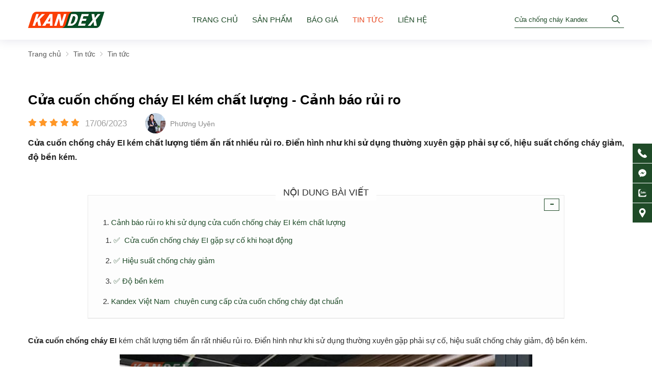

--- FILE ---
content_type: text/html; charset=UTF-8
request_url: https://kandex.vn/cua-cuon-chong-chay-ei-kem-chat-luong-canh-bao-rui-ro-n338.html
body_size: 47896
content:
		<!DOCTYPE html>
		<html lang="vi" prefix="og: http://ogp.me/ns#">		
		<head id="Head1" prefix="og: http://ogp.me/ns# fb:http://ogp.me/ns/fb# article:http://ogp.me/ns/article#">
			<meta http-equiv="Content-Type" content="text/html; charset=utf-8" />
			<meta http-equiv="Cache-control" content="public">
			<title>Cửa cuốn chống cháy EI kém chất lượng - Cảnh báo rủi ro - Tin tức</title>
			<meta name="description" content="Cửa cuốn chống cháy EI kém chất lượng tiềm ẩn rất nhiều rủi ro. Điển hình như khi sử dụng thường xuyên gặp phải sự cố, hiệu suất chống cháy giảm, độ bền kém...." />
			<meta name="keywords" content="Cửa cuốn chống cháy EI,Cửa chống cháy Kandex, cửa chống cháy, cửa thép chống cháy, cửa thép công nghiệp, cửa thép căn hộ" />
			<meta name="dc.language" content="VN" />
			<meta name="dc.source" content="https://kandex.vn/" />
			<meta name="dc.relation" content="https://kandex.vn/" />
			<meta name="dc.title" content="Cửa cuốn chống cháy EI kém chất lượng - Cảnh báo rủi ro - Tin tức" />
			<meta name="dc.keywords" content="Cửa cuốn chống cháy EI,Cửa chống cháy Kandex, cửa chống cháy, cửa thép chống cháy, cửa thép công nghiệp, cửa thép căn hộ" />
			<meta name="dc.subject" content="Cửa cuốn chống cháy EI kém chất lượng - Cảnh báo rủi ro - Tin tức" />
			<meta name="dc.description" content="Cửa cuốn chống cháy EI kém chất lượng tiềm ẩn rất nhiều rủi ro. Điển hình như khi sử dụng thường xuyên gặp phải sự cố, hiệu suất chống cháy giảm, độ bền kém...." />
    		<link rel="author" href="https://kandex.vn/" /> 

    				<meta property="og:type" content="website" />
			    	    
			<meta property="og:site_name" content="">        
			<meta property="og:locale" content="vi_VN" />
			<meta property="og:title" content="Cửa cuốn chống cháy EI kém chất lượng - Cảnh báo rủi ro - Tin tức"/>
			<meta property="og:url"  content="https://kandex.vn/cua-cuon-chong-chay-ei-kem-chat-luong-canh-bao-rui-ro-n338.html" /> 
			<meta property="og:description"  content="Cửa cuốn chống cháy EI kém chất lượng tiềm ẩn rất nhiều rủi ro. Điển hình như khi sử dụng thường xuyên gặp phải sự cố, hiệu suất chống cháy giảm, độ bền kém...." />

			
			<meta property="fb:app_id" content="105195294919771" />
			<meta property="fb:admins" content="105195294919771"/>

			<meta property="og:type" content="website" />
			<link rel="manifest" href='https://kandex.vn/manifest.json' />
			<meta name="theme-color" content="#fff" />

			
			
		<meta http-equiv="Content-Security-Policy" content="upgrade-insecure-requests">
		
								<link rel="canonical" href="https://kandex.vn/cua-cuon-chong-chay-ei-kem-chat-luong-canh-bao-rui-ro-n338.html">
			<meta content="INDEX,FOLLOW" name="robots" />
			<meta name="googlebot" content="index,follow" />
			
		<!--<meta property="fb:admins" content="651422754875589"/>-->
		<meta property="og:title"  content="Cửa cuốn chống cháy EI kém chất lượng - Cảnh báo rủi ro" />
					<meta property="og:type"   content="website" />
					<meta property="og:image"  content="https://kandex.vn/images/news/2023/07/08/large/cua-cuong-chong-chay-1-jpg_1688780207.jpg" />
		<meta property="og:image:width" content="600 "/>
		<meta property="og:image:height" content="315"/>
		<meta property="og:image:alt" content="Cửa cuốn chống cháy EI kém chất lượng - Cảnh báo rủi ro" />
		<link rel="amphtml" href="https://kandex.vn/cua-cuon-chong-chay-ei-kem-chat-luong-canh-bao-rui-ro-n338.amp"><meta property="og:description"  content="Cửa cuốn chống cháy EI kém chất lượng tiềm ẩn rất nhiều rủi ro. Điển hình như khi sử dụng thường xuyên gặp phải sự cố, hiệu suất chống cháy giảm, độ bền kém." />

			<script type="application/ld+json">
			{
			    "@graph": [{
			            "@context": "http://schema.org",
			            "@type": "NewsArticle",
			            "mainEntityOfPage": {
			                "@type": "WebPage",
			                "@id": "https://kandex.vn/cua-cuon-chong-chay-ei-kem-chat-luong-canh-bao-rui-ro-n338.html"
			            },
			            "headline": "Cửa cuốn chống ch&amp;aacute;y EI k&amp;eacute;m chất lượng tiềm ẩn rất nhiều r�",
			            "image": {
			                "@type": "ImageObject",
			                "url": "https://kandex.vn/images/news/2023/07/08/large/cua-cuong-chong-chay-1-jpg_1688780207.jpg",
			                "height": 420,
			                "width": 800
			            },
			            "datePublished": "08/07/2023",
			            "dateModified": "08/07/2023",
			            "author": {
			                "@type": "Person",
			                "name": "https://kandex.vn/"
			            },
			            "publisher": {
			                "@type": "Organization",
			                "name": "https://kandex.vn/",
			                "logo": {
			                    "@type": "ImageObject",
			                    "url": "https://kandex.vn/images/config/logokandex_1640747881.png",
			                    "width": 174,
			                    "height": 50
			                }
			            },
			            "description": "i ro. Điển h&amp;igrave;nh như khi sử dụng thường xuy&amp;ecirc;n gặp phải sự cố, hiệu suất chống ch&amp;aacute;y giảm, độ bền k&amp;eacute;m.Bạn n&amp;ecirc;n đọc ngay b&amp;agrave;i viết n&amp;agrave;y để c&amp;oacute; thể hiểu th&amp;ecirc;m về vấn đề kể tr&amp;ecirc;n. Đồng thời, kh&amp;aacute;ch h&amp;agrave;ng cũng n&amp;ecirc;n t&amp;igrave;m đến nơi cung cấp sản phẩm chất lượng như Kandex Việt Nam. Từ đ&amp"
			        }, {
			            "@context": "http://schema.org",
			            "@type": "WebSite",
			            "name": "https://kandex.vn/",
			            "url": "https://kandex.vn/"
			        },
			        {
			            "@context": "http://schema.org",
			            "@type": "Organization",
			            "url": "https://kandex.vn/",
			            "@id": "https://kandex.vn//#organization",
			            "name": "https://kandex.vn/",
			            "logo": "https://kandex.vn/images/config/logokandex_1640747881.png"
			        }
			    ]
			}
			</script>
		
					<link type='image/x-icon'	href='https://kandex.vn/favicon.ico' rel='icon' />
			<meta name="viewport" content="width=device-width, initial-scale=1, maximum-scale=1">
			<meta name="geo.placename" content="H&agrave; Nội" />
			<meta name="geo.region" content="VN-HN" />
			<meta name="geo.position" content="21;105.83" />
			<meta name="ICBM" content="21, 105.83" />
									
			<style amp-custom>html{color:#262626}:root{--main-color: rgb(233, 79, 41);--extra-color: #1f4b28;--border-color: rgb(243, 243, 243);--border2-color: rgb(49 49 49);--body-color: #0b1315;--item-color:#1c2122;--text-color: rgb(167, 169, 172);--text2-color: rgb(118 118 118)}@font-face{font-family:"RoundhandBold";src:url("/templates/hadraaaaa/css/fonts/RoundhandBold.ttf");src:url("/templates/hadraaaaa/css/fonts/RoundhandBold.ttf") format("truetype")}body,div,dl,dt,dd,ul,ol,li,h1,h2,h3,h4,h5,h6,pre,code,form,legend,input,button,textarea,p,blockquote{margin:0;padding:0}body{font:14px/18px Helvetica,Arial,'DejaVu Sans','Liberation Sans',Freesans,sans-serif;margin:0;padding:0;width:100%;-webkit-text-size-adjust:100%;overflow-x:hidden;background:#fff !important}@media all and (max-width: 700px){body{font:14px/18px Helvetica,Arial,'DejaVu Sans','Liberation Sans',Freesans,sans-serif}}.main-body{background:var(--body-color);color:var(--text-color)}.main-body .nav_fix_zoom{background:#1f2324}@media all and (min-width: 650px){.main-body .nav_fix_zoom .dcjq-mega-menu .menu_item_a,.main-body .nav_fix_zoom .search-contain input[type="text"],.main-body .nav_fix_zoom .button-search svg{color:rgba(255,255,255,0.8)}.main-body .nav_fix_zoom .search-contain input[type="text"]::placeholder{color:rgba(255,255,255,0.8)}.main-body .nav_fix_zoom .search-contain .search-content{border-bottom:1px solid rgba(255,255,255,0.8)}}@media all and (max-width: 650px){.main-body .dcjq-mega-menu .menu_item_a,.main-body .search-contain input[type="text"],.main-body .button-search svg{color:rgba(255,255,255,0.8)}.main-body .search-contain input[type="text"]::placeholder{color:rgba(255,255,255,0.8)}.main-body .search-contain .search-content{border-bottom:1px solid var(--border2-color)}}.nomain-body .nav_fix_zoom{background:#fff;box-shadow:-1px 0px 20px 2px rgba(17,5,82,0.1)}.nav_fix_zoom .logo_img{height:28px}.header_wrapper_wrap_nofixed{min-height:78px;box-shadow:-1px 0px 20px 2px rgba(17,5,82,0.1)}@media all and (max-width: 1100px){.header_wrapper_wrap_nofixed{min-height:62px}}@media all and (max-width: 990px){.header_wrapper_wrap_nofixed{min-height:52px}}@media all and (max-width: 650px){.header_wrapper_wrap_nofixed{min-height:48px}}.header_wrapper_wrap_nofixed .header_wrapper_wrap_body,.header_wrapper_wrap_nofixed .regions_search{background:#fff}blockquote{position:relative;padding:8px 0px 8px 13px;border-left:3px solid #d4d4d4;margin-bottom:12px;margin-left:25px}th,td{margin:0}a{color:#262626;text-decoration:none;-moz-transition:all 0.2s ease-in 0;-webkit-transition:all 0.2s ease-in;-webkit-transition-delay:0;transition:all 0.2s ease-in 0}a:hover{color:var(--main-color)}table{border-collapse:collapse;border-spacing:0}.red,.label_error{color:red}.redborder{border:1px solid red}.bold{font-weight:bold}img{border:0;max-width:100%;transition:.4s;height:auto;display:inline-block}del,ins{text-decoration:none}li{list-style:none}caption,th{text-align:left}h1,h2,h3,h4,h5,h6{font-size:100%;font-family:inherit;font-weight:500;line-height:1.1}q:before,q:after{content:''}abbr,acronym{border:0;font-variant:normal}sup{vertical-align:baseline;transform:translate(0px, -10px);display:inline-block}sub{vertical-align:baseline;transform:translate(0px, -5px);display:inline-block}legend{color:#000000;font-weight:bold;padding:0 8px}figure{margin:0;text-align:center;margin-bottom:12px}.figcaption{font-style:italic}input,button,textarea,select,optgroup,option{font-family:inherit;font-size:inherit;font-style:inherit;font-weight:inherit;outline:none}input,button,textarea,select{*font-size:100%}table{font:100%;border-collapse:collapse}pre,code,kbd,samp,tt{font-family:monospace;*font-size:108%;line-height:100%}select{margin:0;-webkit-box-sizing:border-box;-moz-box-sizing:border-box;-webkit-appearance:none;-moz-appearance:none;background-image:linear-gradient(45deg, transparent 50%, #333 50%),linear-gradient(135deg, #333 50%, transparent 50%),linear-gradient(to right, #fff, #fff);background-position:calc(100% - 20px) calc(1em + -2px),calc(100% - 15px) calc(1em + -2px),100% 0;background-size:5px 5px, 5px 5px, 2.5em 2.5em;background-repeat:no-repeat}select:focus{background-image:linear-gradient(45deg, #fff 50%, transparent 50%),linear-gradient(135deg, transparent 50%, #fff 50%),linear-gradient(to right, gray, gray);background-position:calc(100% - 15px) 1em,calc(100% - 20px) 1em,100% 0;background-size:5px 5px, 5px 5px, 2.5em 2.5em;background-repeat:no-repeat;border-color:grey;outline:0}.clear,.clearfix{clear:both}.cls::after{content:'';display:block;clear:both}.hidden,.hide,.hiden{display:none}.hidden2{display:none !important}.pagination{text-align:center;margin-top:40px;margin-bottom:20px;width:100%;padding-bottom:10px}.scroll_bar::-webkit-scrollbar-track{border-radius:10px;background-color:#EBEBEB}.scroll_bar::-webkit-scrollbar{width:3px;background-color:#EBEBEB;border-radius:10px}.scroll_bar::-webkit-scrollbar-thumb{border-radius:10px;background:scroll center center var(--main-color)}.pagination .current{background:none repeat scroll 0 0 var(--main-color);color:#FFFFFF;border:1px solid var(--main-color);display:inline-block;font-size:14px;margin-left:6px;padding:6px 12px;box-sizing:border-box;border-radius:3px}.block_testimonials .title_icon{width:40px;height:40px;float:left;position:relative}.block_videos .title_icon{width:40px;height:40px;float:left;position:relative}.pagination a,.pagination b{background:none repeat scroll 0 0 #fff;color:#4C4C4C;display:inline-block;font-size:13px;margin-left:6px;padding:6px 12px;border-radius:3px;text-decoration:none;box-sizing:border-box;border:1px solid #eee;margin-bottom:10px}.pagination a:hover,.pagination b:hover{background:none repeat scroll 0 0 #2080CA;color:#FFFFFF;-webkit-transition:0.15s ease-in-out all;transition:0.15s ease-in-out all}.next-page{padding:6px 13px 6px !important}.pre-page{padding:6px 13px 6px !important}.next-page:hover{-webkit-transition:0.15s ease-in-out all;transition:0.15s ease-in-out all}.pre-page:hover{-webkit-transition:0.15s ease-in-out all;transition:0.15s ease-in-out all}.left{float:left}.right{float:right}.right-col .block{background:#fff;margin-top:20px;box-sizing:border-box}.page_title{position:relative;margin-bottom:22px}.page_title span{font-size:26px;color:#000;line-height:1.143}.page_title:after{display:none;content:'';position:absolute;bottom:0px;left:0;width:83px;height:0;border-style:solid;border-width:3px 0px 0 0;border-color:var(--main-color) transparent transparent transparent;webkit-transition:all .5s ease;-moz-transition:all .5s ease;-o-transition:all .5s ease;-ms-transition:all .5s ease;transition:all .5s ease}@media screen and (max-width: 768px){.page_title span{font-size:20px}}.fr{float:right}.fl{float:left}.benmarch{display:none}.hide{display:none}.hidetime{display:none}.submit_bt,.reset_bt{padding:5px 14px;border-radius:4px;font-size:15px;cursor:pointer}.submit_bt{border:1px solid #2080CA;background:#2080CA;color:#FFF}.submit_bt:hover{border:1px solid #C90008;background:#C90008}.reset_bt{border:1px solid #b3b1b1;background:#f9f9f9;color:#000}.reset_bt:hover{border:1px solid #b3b1b1;background:#cecdcd}.redborder{border-color:#ED1C24 !important}.scroll-bar::-webkit-scrollbar-track{border-radius:15px;background-color:#EBEBEB}.scroll-bar::-webkit-scrollbar{width:5px;background-color:#EBEBEB;border-radius:15px}.scroll-bar::-webkit-scrollbar-thumb{border-radius:15px;background:#2080CA;border:1px solid #EBEBEB}.right-col{width:290px;float:right;position:relative}.main-area-2col-right{width:-webkit-calc(100% - 290px);width:-moz-calc(100% - 290px);width:calc(100% - 290px);float:left;padding-right:40px;box-sizing:border-box}.container{width:1170px;max-width:100%;margin:0 auto}@media only screen and (max-width: 1200px){.container{padding-left:12px;padding-right:12px;box-sizing:border-box}}.lazy,.owl-lazy{opacity:0}.after-lazy{display:inline-block !important}.header_wrapper_wrap{width:100%;z-index:999;position:relative}.header_wrapper_wrap .header_wrapper_wrap_body{width:100%;z-index:9999;top:0;transition:.5s;position:fixed}@media all and (max-width: 990px){.header_wrapper_wrap .header_wrapper_wrap_body{position:fixed;box-shadow:-1px 0px 7px 0px rgba(17,5,82,0.1)}}.header_menu{width:calc(100% - 215px);transition:all 0.5s cubic-bezier(0.55, 0, 0.1, 1);z-index:99}@media screen and (max-width: 990px){.header_menu{display:none}}#header_inner{display:flex;align-items:center}.header_wrapper{padding:20px 0;width:100%;z-index:100;transition:all 0.5s cubic-bezier(0.55, 0, 0.1, 1);position:relative}@media all and (max-width: 1100px){.header_wrapper{padding:12px 0}}@media all and (max-width: 990px){.header_wrapper{padding:10px 0}}.header-l{float:left;width:unset;position:relative;overflow:hidden;z-index:2;transition:.4s}@media all and (max-width: 990px){.header-l{display:flex;align-items:center;width:100%}}.logo{display:grid;float:left}.logo_img{width:auto !important;height:32px}@media all and (max-width: 990px){.logo_img{height:28px}}.logo_img_small{display:none}@media all and (max-width: 990px){.logo_img_small{height:46px}}.regions_search{box-sizing:border-box;float:left;width:215px}@media all and (max-width: 650px){.regions_search{display:none;width:100%;right:0px;left:unset;transform:translate(0%, 0px);padding:8px 15px;border-top:1px solid var(--border-color);top:100%;top:48px;position:absolute;box-shadow:0px 3px 3px 0px rgba(17,5,82,0.1)}}.regions_search .block_regions{width:100px;float:left}@media all and (max-width: 800px){.regions_search .block_regions{display:none}}.regions_search select{border:none;height:40px;box-sizing:border-box;background:#EEE;border-radius:4px 0 0 4px;font-size:13px;display:inline-block;font:inherit;padding:10px;width:100px;margin:0;-webkit-box-sizing:border-box;-moz-box-sizing:border-box;-webkit-appearance:none;-moz-appearance:none;background-image:linear-gradient(45deg, transparent 50%, #333 50%),linear-gradient(135deg, #333 50%, transparent 50%),linear-gradient(to right, #eee, #eee);background-position:calc(100% - 19px) calc(1em + 2px),calc(100% - 15px) calc(1em + 2px),100% 0;background-size:5px 5px, 5px 5px, 2.5em 2.5em;background-repeat:no-repeat}@media all and (max-width: 650px){.main-body .regions_search{border-top:1px solid var(--border2-color);box-shadow:0px 3px 3px 0px rgba(17,5,82,0.1)}}.search_mb{display:none;padding:5px 0px 5px 10px;cursor:pointer}@media all and (max-width: 650px){.search_mb{display:block}}@media all and (max-width: 500px){.search_mb{padding:5px 0px 5px 10px}}.search_mb svg{width:18px;fill:var(--main-color);transition:.4s}.search_mb .search_mb_on,.search_mb .search_mb_off{display:grid}.search_mb .search_mb_off{display:none}.search_mb.active .search_mb_off{display:grid}.search_mb.active .search_mb_on{display:none}.regions_search.active{display:block}@media all and (min-width: 1300px){.nav_fix_zooms{box-shadow:-1px 0px 20px 2px rgba(17,5,82,0.1)}.nav_fix_zooms .header-l{padding:10px 0}.nav_fix_zooms .header-l:after{width:70px}.nav_fix_zooms .header-r{width:calc(100% - 130px);margin-top:16px}.nav_fix_zooms .logo_img{height:60px}.nav_fix_zooms .header_wrapper:after{width:calc((100% - 990px) / 2)}.nav_fix_zooms .box_menu_fix{padding:5px 0 5px 25px}}.box_menu_fix{position:relative;display:flex;align-items:center;width:100%;justify-content:flex-end}@media screen and (max-width: 650px){.box_menu_fix{position:initial}}.sb-toggle-left{display:none;width:50px;float:left}@media all and (max-width: 990px){.sb-toggle-left{display:block}}.navicon-line{width:24px;height:2px;border-radius:0px;margin-bottom:6px;background-color:var(--main-color)}@media all and (max-width: 330px){.navicon-line{width:20px;margin-bottom:3px}}.navicon-line:last-child{margin-bottom:0px}.modal-menu-full-screen{width:100%;height:100%;position:fixed;top:0;bottom:0;left:0;display:none;background:#000000cc;z-index:999}.modal-menu-full-screen-search{width:100%;height:100%;position:fixed;top:0;bottom:0;left:0;display:none;background:#000000cc;z-index:9}.text-compare{margin-top:4px;text-align:right}.text-compare a{color:#999999;display:block;font-size:12px}.slideshow_countdown{position:relative;clip-path:polygon(100% 0, 100% 91%, 50% 100%, 0 91%, 0 0)}.login_icon{float:right;width:95px}@media screen and (max-width: 760px){.login_icon{width:25px;float:left}}.login_icon a{color:#fff;display:block}@media screen and (max-width: 760px){.login_icon .my-account,.login_icon .log-out{display:none}}.login_icon .my-account{margin-top:-10px}.login_icon .login_icon_inner{position:relative;padding-left:33px;box-sizing:border-box;display:inline-block;color:#fff}@media screen and (max-width: 760px){.login_icon .login_icon_inner span{display:none}}.login_icon .login_icon_inner svg{width:23px;height:23px;fill:#ffffff;left:0px;top:-4px;position:absolute}@media screen and (max-width: 760px){.login_icon .login_icon_inner svg{top:-17px}}@media screen and (max-width: 600px){.login_icon .login_icon_inner svg{top:-20px}}.support_top{float:right;position:relative;color:#222;padding-left:45px;width:96px;box-sizing:border-box}.support_top svg{width:33px;height:33px;position:absolute;fill:var(--main-color);left:0px;top:0px}.support_top a{color:#222 !important}@media all and (max-width: 1090px){.support_top{display:none}}.main_wrapper .left-col .block,.main_wrapper .right-col .block{margin-bottom:20px;border:1px solid #EBEBEB}.right-col .block_title,.left-col .block_title{color:#2080CA;cursor:pointer;font-size:15px;text-transform:uppercase;font-weight:500;text-align:center;padding-bottom:10px;padding-top:10px;background:var(--extra-color);font-weight:bold;color:#fff}.mouse-scroll{position:absolute;left:50%;bottom:60px;z-index:2;transform:translate(-50%, 0px)}@media all and (max-width: 650px){.mouse-scroll{bottom:20px}}.mouse-scroll .mouse{display:block;width:33px;border-radius:24px;height:50px;border:2px solid #fff;position:relative;box-sizing:border-box}@media all and (max-width: 650px){.mouse-scroll .mouse{height:40px;border:1px solid #fff;width:26px}}.mouse-scroll .mouse:before{content:"";width:5px;height:5px;border-radius:50%;background:#fff;position:absolute;transform:translate(-50%, 0px);left:50%;top:10px}.mouse-scroll .mouse:after{content:"";width:10px;height:10px;position:absolute;transform:translate(-50%, 0px) rotate(135deg);left:50%;bottom:10px;border-right:0.1em solid #fff;border-top:0.1em solid #fff;animation:0.7s linear 0s infinite normal none running dash}@media all and (max-width: 650px){.mouse-scroll .mouse:after{width:6px;height:6px}}.block_title{margin-bottom:25px;margin-bottom:50px;display:block;text-align:left;font-size:32px;color:var(--main-color);font-weight:bold;line-height:1.2;text-align:center;position:relative;text-transform:uppercase;letter-spacing:2px}@media all and (max-width: 1400px){.block_title{font-size:28px}}@media all and (max-width: 1300px){.block_title{font-size:24px}}@media all and (max-width: 1025px){.block_title{margin-bottom:30px}}@media all and (max-width: 850px){.block_title{font-size:20px}}@media all and (max-width: 650px){.block_title{margin-bottom:25px;font-size:20px;line-height:1.5}}.block_title a{color:var(--main-color)}.block_title a:hover{color:var(--extra-color)}.block_content{text-align:center;font-size:24px;line-height:30px}@media all and (max-width: 1400px){.block_content{font-size:22px}}@media all and (max-width: 1300px){.block_content{font-size:20px}}@media all and (max-width: 850px){.block_content{font-size:18px}}@media all and (max-width: 650px){.block_content{font-size:14px;line-height:25px}}.pos0{margin-top:25px}.pos1{margin-top:94px;overflow:hidden;padding-bottom:86px}@media all and (max-width: 850px){.pos1{padding-bottom:80px;margin-top:55px}}@media all and (max-width: 650px){.pos1{padding-bottom:50px;margin-top:35px}}.pos2{padding:30px 0 50px;background-position:top center;background-size:cover;background-repeat:no-repeat;position:relative}@media all and (max-width: 650px){.pos2{padding:30px 0 30px}}.pos3{margin-top:29px}@media all and (max-width: 850px){.pos3{margin-top:25px}}.pos4{margin-top:29px}@media all and (max-width: 850px){.pos4{margin-top:25px}}.pos5{margin-top:160px}@media all and (max-width: 850px){.pos5{margin-top:35px}}@media all and (min-width: 1200px){.pos5 .block_title{margin-bottom:44px}}.main_wrapper_home{padding-top:190px}@media all and (max-width: 1025px){.main_wrapper_home{padding-top:130px}}@media all and (max-width: 990px){.main_wrapper_home{padding-top:90px}}@media all and (max-width: 650px){.main_wrapper_home{padding-top:60px}}.linear-gradient-top-up{background:linear-gradient(#1f2324 0%, #0b1315 50%);clip-path:polygon(50% 0, 100% 60px, 100% 100%, 0 100%, 0 60px)}@media all and (max-width: 850px){.linear-gradient-top-up{clip-path:polygon(50% 0, 100% 30px, 100% 100%, 0 100%, 0 30px)}}@media all and (max-width: 650px){.linear-gradient-top-up{clip-path:polygon(50% 0, 100% 20px, 100% 100%, 0 100%, 0 20px)}}.linear-gradient-top-down{background:linear-gradient(#1f2324 0%, #0b1315 50%);clip-path:polygon(50% 60px, 100% 0, 100% 100%, 0 100%, 0 0);padding:200px 0 0}@media all and (max-width: 850px){.linear-gradient-top-down{clip-path:polygon(50% 30px, 100% 0, 100% 100%, 0 100%, 0 0);padding-top:90px}}@media all and (max-width: 650px){.linear-gradient-top-down{clip-path:polygon(50% 20px, 100% 0, 100% 100%, 0 100%, 0 0);padding-top:60px}}.pos6{margin-top:70px}@media all and (max-width: 650px){.pos6{margin-top:38px}}.pos7{background-size:cover;background-repeat:no-repeat;background-position:center;position:relative;overflow:hidden}.pos7 .block_title{text-align:left}.pos8{box-sizing:border-box;padding-top:180px;margin-top:-60px;position:relative;z-index:1}@media all and (max-width: 850px){.pos8{padding-top:90px;margin-top:-32px}}@media all and (max-width: 650px){.pos8{margin-top:-22px;padding-top:60px}}.pos9{margin-top:120px}@media all and (max-width: 850px){.pos9{margin-top:50px}}@media all and (max-width: 650px){.pos9{margin-top:30px}}@media all and (max-width: 1200px){.pos10{margin-top:40px}}.box_cat_title .block_content{position:relative}.box_cat_title .block_content:after{width:2px;height:60px;background:var(--main-color);position:absolute;left:calc(50% - 1px);content:'';top:-108px}@media all and (max-width: 850px){.box_cat_title .block_content:after{height:40px;top:-70px}}@media all and (max-width: 650px){.box_cat_title .block_content:after{height:40px;top:-60px}}.owl-nav-left-right .owl-prev,.owl-nav-left-right .owl-next{left:-55px;top:50%;transform:translate(0, -50%);position:absolute;width:32px;height:32px;border-radius:50%;box-shadow:0px 0px 5px 1px rgba(0,0,0,0.05);background:#fff;font-size:30px;line-height:28px;padding:0 11px;box-sizing:border-box;color:#00000073}@media all and (max-width: 1300px){.owl-nav-left-right .owl-prev,.owl-nav-left-right .owl-next{left:-16px}}@media all and (max-width: 1200px){.owl-nav-left-right .owl-prev,.owl-nav-left-right .owl-next{left:5px;background:#ffffff82}}.owl-nav-left-right .owl-next{left:unset;right:-55px}@media all and (max-width: 1300px){.owl-nav-left-right .owl-next{right:-16px}}@media all and (max-width: 1200px){.owl-nav-left-right .owl-next{right:5px}}.owl-nav-left-right-2 .owl-prev,.owl-nav-left-right-2 .owl-next{left:-16px}@media all and (max-width: 1200px){.owl-nav-left-right-2 .owl-prev,.owl-nav-left-right-2 .owl-next{left:0px}}.owl-nav-left-right-2 .owl-next{left:unset;right:-16px}@media all and (max-width: 1200px){.owl-nav-left-right-2 .owl-next{right:0px}}.banner-off{display:none}.footer_bottom{padding:16px 0 25px;color:#949494;border-top:1px solid var(--border2-color)}@media all and (max-width: 600px){.footer_bottom{padding:20px 0 20px}}.footer_bottom .container{display:block}.footer_center{display:flex;align-items:center;flex-wrap:wrap;padding:12px 0 12px;border-top:1px solid var(--border2-color);margin-top:25px}.footer_center .footer_center_r,.footer_center .footer_center_l{width:50%;float:left}@media all and (max-width: 650px){.footer_center .footer_center_r,.footer_center .footer_center_l{width:100%;float:none}}.footer_center .footer_center_r{display:flex;align-items:center}@media all and (max-width: 650px){.footer_center .footer_center_r{margin-top:20px}}.footer_center .footer_center_r a{display:grid;width:110px}.footer_center .footer_center_r .license{width:calc(100% - 125px);margin-left:15px}.bg_half:after,.bg_half:before{position:absolute;top:-49px;content:'';background:#000;background:linear-gradient(#1d2223, #171d1f);width:calc(50% + 1px);height:50px;z-index:2}.bg_half:after{right:0;clip-path:polygon(0 0, 0% 100%, 100% 100%);-webkit-clip-path:polygon(0 0, 0% 100%, 100% 100%)}.bg_half:before{left:0;clip-path:polygon(100% 0, 0% 100%, 100% 100%);-webkit-clip-path:polygon(100% 0, 0% 100%, 100% 100%)}.bg_half_b:after,.bg_half_b:before{position:absolute;bottom:0;content:'';background:#000;background:var(--body-color);width:calc(50% + 1px);height:50px;z-index:2}.bg_half_b:after{right:0;clip-path:polygon(100% 0, 0% 100%, 100% 100%);-webkit-clip-path:polygon(100% 0, 0% 100%, 100% 100%)}.bg_half_b:before{left:0;clip-path:polygon(0 0, 0% 100%, 100% 100%);-webkit-clip-path:polygon(0 0, 0% 100%, 100% 100%)}.nofooter{margin-top:40px}.footer_pro{margin-top:-62px}@media all and (max-width: 850px){.footer_pro{margin-top:-32px}}@media all and (max-width: 650px){.footer_pro{margin-top:-22px}}footer{font-size:14px;padding:100px 0 0px;position:relative;color:#d1d3d4;color:#a8a7a7}footer a{color:#d1d3d4;color:#a8a7a7;display:inline-block}@media all and (max-width: 1300px){footer{clip-path:none}}@media all and (max-width: 650px){footer{padding:45px 0 15px;font-size:14px;margin-top:30px}}footer .footer_t{display:flex;flex-wrap:wrap;width:100%}footer .title_f{line-height:21px}footer .title_f p,footer .title_f li{margin-bottom:13px;box-sizing:border-box;position:relative}@media all and (max-width: 650px){footer .title_f p,footer .title_f li{margin-bottom:8px}}footer .title_f .phone p:after,footer .title_f .phone li:after,footer .title_f .email p:after,footer .title_f .email li:after,footer .title_f .address2 p:after,footer .title_f .address2 li:after,footer .title_f .address p:after,footer .title_f .address li:after{content:'';position:absolute;width:14px;height:14px;top:3px;left:0px;background-repeat:no-repeat;background:url('data:image/svg+xml;utf8,<svg fill="rgb(218 37 30)" xmlns="http://www.w3.org/2000/svg" id="Layer_1" enable-background="new 0 0 510.993 510.993" height="20" viewBox="0 0 510.993 510.993" width="20"><path d="m255.496 0c-96.853 0-175.649 78.796-175.649 175.649v.667c0 34.718 9.311 68.883 26.926 98.799l134.534 228.489c2.687 4.563 7.579 7.371 12.874 7.389h.052c5.274 0 10.164-2.771 12.873-7.3l136.427-228.089c18.064-30.2 27.612-64.764 27.612-99.955 0-96.853-78.796-175.649-175.649-175.649zm-1.262 254.39c-41.701 0-75.506-33.805-75.506-75.506s33.805-75.506 75.506-75.506 75.506 33.805 75.506 75.506c0 41.7-33.805 75.506-75.506 75.506z"/></svg>');background-size:100% 100%}footer .title_f .phone p:after,footer .title_f .phone li:after{background:url('data:image/svg+xml;utf8,<svg fill="rgb(218 37 30)" version="1.1" xmlns="http://www.w3.org/2000/svg" xmlns:xlink="http://www.w3.org/1999/xlink" x="0px" y="0px" viewBox="0 0 578.106 578.106" style="enable-background:new 0 0 578.106 578.106;" xml:space="preserve"><path d="M577.83,456.128c1.225,9.385-1.635,17.545-8.568,24.48l-81.396,80.781 c-3.672,4.08-8.465,7.551-14.381,10.404c-5.916,2.857-11.729,4.693-17.439,5.508c-0.408,0-1.635,0.105-3.676,0.309 c-2.037,0.203-4.689,0.307-7.953,0.307c-7.754,0-20.301-1.326-37.641-3.979s-38.555-9.182-63.645-19.584 c-25.096-10.404-53.553-26.012-85.376-46.818c-31.823-20.805-65.688-49.367-101.592-85.68 c-28.56-28.152-52.224-55.08-70.992-80.783c-18.768-25.705-33.864-49.471-45.288-71.299 c-11.425-21.828-19.993-41.616-25.705-59.364S4.59,177.362,2.55,164.51s-2.856-22.95-2.448-30.294 c0.408-7.344,0.612-11.424,0.612-12.24c0.816-5.712,2.652-11.526,5.508-17.442s6.324-10.71,10.404-14.382L98.022,8.756 c5.712-5.712,12.24-8.568,19.584-8.568c5.304,0,9.996,1.53,14.076,4.59s7.548,6.834,10.404,11.322l65.484,124.236 c3.672,6.528,4.692,13.668,3.06,21.42c-1.632,7.752-5.1,14.28-10.404,19.584l-29.988,29.988c-0.816,0.816-1.53,2.142-2.142,3.978 s-0.918,3.366-0.918,4.59c1.632,8.568,5.304,18.36,11.016,29.376c4.896,9.792,12.444,21.726,22.644,35.802 s24.684,30.293,43.452,48.653c18.36,18.77,34.68,33.354,48.96,43.76c14.277,10.4,26.215,18.053,35.803,22.949 c9.588,4.896,16.932,7.854,22.031,8.871l7.648,1.531c0.816,0,2.145-0.307,3.979-0.918c1.836-0.613,3.162-1.326,3.979-2.143 l34.883-35.496c7.348-6.527,15.912-9.791,25.705-9.791c6.938,0,12.443,1.223,16.523,3.672h0.611l118.115,69.768 C571.098,441.238,576.197,447.968,577.83,456.128z"></path></svg>')}footer .title_f .email p:after,footer .title_f .email li:after{background:url('data:image/svg+xml;utf8,<svg fill="rgb(218 37 30)" xmlns="http://www.w3.org/2000/svg" xmlns:xlink="http://www.w3.org/1999/xlink" version="1.1" x="0px" y="0px" viewBox="0 0 512 512" style="enable-background:new 0 0 512 512;" xml:space="preserve"><path d="M10.688,95.156C80.958,154.667,204.26,259.365,240.5,292.01c4.865,4.406,10.083,6.646,15.5,6.646     c5.406,0,10.615-2.219,15.469-6.604c36.271-32.677,159.573-137.385,229.844-196.896c4.375-3.698,5.042-10.198,1.5-14.719     C494.625,69.99,482.417,64,469.333,64H42.667c-13.083,0-25.292,5.99-33.479,16.438C5.646,84.958,6.313,91.458,10.688,95.156z"></path><path d="M505.813,127.406c-3.781-1.76-8.229-1.146-11.375,1.542C416.51,195.01,317.052,279.688,285.76,307.885     c-17.563,15.854-41.938,15.854-59.542-0.021c-33.354-30.052-145.042-125-208.656-178.917c-3.167-2.688-7.625-3.281-11.375-1.542     C2.417,129.156,0,132.927,0,137.083v268.25C0,428.865,19.135,448,42.667,448h426.667C492.865,448,512,428.865,512,405.333     v-268.25C512,132.927,509.583,129.146,505.813,127.406z"></path></svg>')}footer .title_f .address2 p:after,footer .title_f .address2 li:after{width:16px;height:16px;background:url('data:image/svg+xml;utf8,<svg fill="rgb(218 37 30)" version="1.1" xmlns="http://www.w3.org/2000/svg" xmlns:xlink="http://www.w3.org/1999/xlink" x="0px" y="0px"  viewBox="0 0 54.303 54.303" style="enable-background:new 0 0 54.303 54.303;" xml:space="preserve"><path d="M51.687,43.313l-1.72-36.849H38.788l-1.224,36.849H34.33l0.645-19.394h-5.236v-8.404l-13.576,8.404v-8.404L1.939,23.919 v19.394H0v4.525h54.303v-4.525H51.687z M12.283,36.849H7.758v-4.525h4.525V36.849z M20.04,36.849h-4.525v-4.525h4.525V36.849z M27.798,36.849h-4.525v-4.525h4.525V36.849z"/></svg>')}@media all and (max-width: 650px){footer .title_f{margin-top:15px}}footer .logo_footer{height:70px;width:auto}@media all and (max-width: 990px){footer .logo_footer{height:55px}}footer .info_bottom{max-height:200px;overflow:auto;margin-top:15px;line-height:20px}footer .info_bottom li,footer .info_bottom p{margin-bottom:3px !important}footer .footer_left{width:28%;float:left;box-sizing:border-box;position:relative;padding-right:20px;order:2}@media all and (max-width: 850px){footer .footer_left{width:40%;padding-right:0px}}@media all and (max-width: 650px){footer .footer_left{width:100%;float:none;background:none;padding:0;margin-top:0px;order:1}}footer .footer_left:after,footer .footer_left:before{position:absolute;width:8px;height:8px;content:'';background:#a7b2c5;z-index:0;top:0;left:-8px;clip-path:polygon(100% 0, 100% 100%, 0 100%);--webkit-clip-path: polygon(100% 0, 100% 100%, 0 100%);display:none}footer .footer_left:before{left:unset;right:-8px;clip-path:polygon(0 0, 0% 100%, 100% 100%);--webkit-clip-path: polygon(0 0, 0% 100%, 100% 100%)}@media all and (max-width: 850px){footer .container{display:flex;flex-wrap:wrap}}footer .footer_top_l{width:calc(100% - 28% - 290px);float:left;box-sizing:border-box;padding-right:10px;order:1}@media all and (max-width: 990px){footer .footer_top_l{width:calc(100% - 40% - 0px);padding-left:0px}}@media all and (max-width: 650px){footer .footer_top_l{width:calc(100% );padding-right:0px;float:none;margin-top:15px;padding-left:0px}}footer .footer_top_c{width:290px;box-sizing:border-box;float:right;order:3}@media all and (max-width: 990px){footer .footer_top_c{display:none}}footer .title_bottom{display:block;font-size:16px;position:relative;line-height:26px;margin-bottom:16px;position:relative;text-transform:uppercase;color:var(--main-color)}@media all and (max-width: 650px){footer .title_bottom{font-size:16px}}footer .youtube{margin-top:16px}footer .youtube_mb{display:none}@media all and (max-width: 990px){footer .youtube_mb{display:block;margin-top:20px}}@media all and (max-width: 650px){footer .youtube_mb{display:block;margin-top:20px}}.address_bottom .item{margin-bottom:10px}.address_bottom .item:last-child{margin-bottom:0px}.copyright span{color:var(--main-color)}.copyright_mb{display:none;font-size:12px}@media all and (max-width: 650px){.copyright_mb{display:block}}#menu-fixed-bar{width:40%;z-index:999;transition:all 0.25s cubic-bezier(0.55, 0, 0.1, 1);float:right}.slide-down{-ms-transform:translateY(-100%);transform:translateY(-100%);transition:0.5s}.slide-up{-ms-transform:translateY(0);transform:translateY(0);transition:0.5s}.m-slide-down{-ms-transform:translateY(-100%);transform:translateY(-100%)}.m-slide-up{-ms-transform:translateY(0);transform:translateY(0);background:#fdfdfd;z-index:1000;box-shadow:0px 0px 2px 2px #CCC}#fixed-bar{position:fixed;bottom:0;height:45px;bottom:60px;z-index:999}#fixed-bar>div{float:left;max-width:22%;cursor:pointer;text-align:center;text-transform:uppercase;font-size:11px;width:35px}#fixed-bar>div .wrap_icon{margin-top:5px;margin-bottom:3px}#fixed-bar>div .wrap_icon i{padding:5px 15px}#fixed-bar .buy_now_bt .wrap_icon i{background-position:0px -351px}#fixed-bar .call .wrap_icon i{background-position:-34px -351px}#fixed-bar #bar-inner .wrap_icon i{background-position:-64px -351px}.certified_bct{background-position:0px -92px;content:' ';height:36px;display:block;margin-top:11px;padding-top:12px;width:131px}.suntory-alo-phone{background-color:transparent;cursor:pointer;height:120px;position:fixed;transition:visibility 0.5s ease 0s;width:120px;z-index:200000 !important;display:none;left:-13px;bottom:-25px}.suntory-alo-ph-circle{animation:1.2s ease-in-out 0s normal none infinite running suntory-alo-circle-anim;background-color:transparent;border:2px solid rgba(30,30,30,0.4);border-radius:100%;height:100px;left:0px;opacity:0.1;position:absolute;top:0px;transform-origin:50% 50% 0;transition:all 0.5s ease 0s;width:100px}.suntory-alo-phone.suntory-alo-green .suntory-alo-ph-circle{border-color:var(--main-color);opacity:1}.suntory-alo-ph-circle-fill{animation:2.3s ease-in-out 0s normal none infinite running suntory-alo-circle-fill-anim;border:2px solid transparent;border-radius:100%;height:70px;left:15px;position:absolute;top:15px;transform-origin:50% 50% 0;transition:all 0.5s ease 0s;width:70px}.suntory-alo-phone.suntory-alo-green .suntory-alo-ph-circle-fill{background-color:var(--main-color)}.suntory-alo-ph-img-circle{border:2px solid transparent;border-radius:100%;height:50px;left:25px;position:absolute;top:25px;transform-origin:50% 50% 0;width:50px}.suntory-alo-phone.suntory-alo-green .suntory-alo-ph-img-circle{background-color:var(--main-color)}.suntory-alo-ph-img-circle svg{position:absolute;top:13px;left:13px}.description a{color:#00A7F4;color:var(--extra-color)}.description a:hover{color:#057bb1}ol{padding-left:30px}ol li{list-style:decimal !important}@keyframes suntory-alo-circle-anim{0%{opacity:0.1;transform:rotate(0deg) scale(0.5) skew(1deg)}30%{opacity:0.5;transform:rotate(0deg) scale(0.7) skew(1deg)}100%{opacity:0.6;transform:rotate(0deg) scale(1) skew(1deg)}}@keyframes suntory-alo-circle-img-anim{0%{transform:rotate(0deg) scale(1) skew(1deg)}10%{transform:rotate(-25deg) scale(1) skew(1deg)}20%{transform:rotate(25deg) scale(1) skew(1deg)}30%{transform:rotate(-25deg) scale(1) skew(1deg)}40%{transform:rotate(25deg) scale(1) skew(1deg)}50%{transform:rotate(0deg) scale(1) skew(1deg)}100%{transform:rotate(0deg) scale(1) skew(1deg)}}@keyframes suntory-alo-circle-fill-anim{0%{opacity:0.2;transform:rotate(0deg) scale(0.7) skew(1deg)}50%{opacity:0.2;transform:rotate(0deg) scale(1) skew(1deg)}100%{opacity:0.2;transform:rotate(0deg) scale(0.7) skew(1deg)}}#cfacebook a.chat_fb_openned:before{content:'x';position:absolute;right:10px;color:#fff;top:3px}#cfacebook .fchat{float:left;width:100%;height:270px;overflow:hidden;display:none;background-color:#fff}#cfacebook .fchat .fb-page{margin-top:-130px;float:left}#cfacebook a.chat_fb:hover{text-decoration:none}#cfacebook{position:fixed;bottom:20px;right:10px;z-index:99999;height:auto;border-top-left-radius:5px;border-top-right-radius:5px;overflow:hidden}#cfacebook a.chat_fb{float:left;padding:6px 5px 0px 5px;color:#fff;text-decoration:none;text-shadow:0 1px 0 rgba(0,0,0,0.1);background-repeat:repeat-x;background-size:auto;background-position:0 0;background-color:#3a5795;background:rgba(0,103,190,0.86);border:0;z-index:9999999;font-size:15px;box-sizing:border-box;text-align:center;font-weight:bold;border-radius:50%;display:block;position:relative}#cfacebook a.chat_fb:after{display:block;width:19px;height:19px;color:#FFF;content:"2";position:absolute;top:0px;right:0px;background:red;border-radius:50%;font-size:13px;line-height:18px}#cfacebook a.chat_fb svg{width:45px;height:45px}@media all and (max-width: 650px){#cfacebook a.chat_fb svg{width:35px;height:35px}}#cfacebook a.chat_fb span{display:none}#cfacebook .fchat .fb-page{margin-top:0px;float:left}#cfacebook a.chat_fb_openned{border-radius:0;width:100%}#cfacebook a.chat_fb_openned svg{display:none}#cfacebook a.chat_fb_openned i{display:none}#cfacebook a.chat_fb_openned::after{display:none}#cfacebook a.chat_fb_openned span{display:block}.address_header .more_info{position:relative}.address_header .more_info::before{position:absolute;content:' ';width:10px;height:10px;top:3px;right:0px;background-position:-45px -70px;background-repeat:no-repeat;z-index:100;background-color:#FFF}.address_header{display:none}.address_fixed_popup{margin-top:-3px}.hotline_fixed_popup,.address_fixed_popup{position:relative}.hotline_fixed_popup .icon_v1:after{content:'';background:url('data:image/svg+xml;utf8,<svg xmlns="http://www.w3.org/2000/svg" xmlns:xlink="http://www.w3.org/1999/xlink" height="28" width="28" fill="white" version="1.1" x="0px" y="0px" viewBox="0 0 100 100" enable-background="new 0 0 100 100" xml:space="preserve"><path d="M78.014,20.385c8.463,8.75,12.51,18.127,12.84,29.081c0.076,2.519-1.453,4.183-3.876,4.312  c-2.557,0.136-4.293-1.441-4.356-4.012c-0.134-5.394-1.357-10.521-4.033-15.211C72.491,23.871,63.191,18.302,50.95,17.603  c-1.358-0.077-2.631-0.218-3.586-1.305c-1.223-1.391-1.33-2.991-0.672-4.62c0.664-1.642,2.01-2.382,3.759-2.352  c7.969,0.135,15.321,2.353,21.955,6.761C74.697,17.61,76.787,19.437,78.014,20.385z M50.11,24.674  c-0.732-0.01-1.53,0.134-2.189,0.44c-1.704,0.79-2.505,2.791-2.048,4.786c0.402,1.758,1.954,2.972,3.906,2.996  c4.562,0.056,8.597,1.499,11.951,4.624c3.688,3.434,5.41,7.741,5.588,12.751c0.032,0.891,0.367,1.904,0.891,2.618  c1.094,1.49,3.037,1.864,4.821,1.184c1.577-0.601,2.506-2.014,2.492-3.886c-0.051-6.981-2.592-12.943-7.5-18.08  C63.098,27.364,57.118,24.773,50.11,24.674z M73.486,87.206c1.689-1.888,3.575-3.599,5.361-5.401  c2.643-2.667,2.664-5.902,0.036-8.55c-3.134-3.157-6.28-6.302-9.44-9.433c-2.586-2.562-5.819-2.556-8.393-0.005  c-1.966,1.948-3.936,3.893-5.86,5.882c-0.133,0.137-0.261,0.247-0.389,0.328l-1.346,1.346c-0.375,0.239-0.748,0.236-1.236-0.029  c0.73-0.689-2.619-1.246-3.839-2.012c-5.695-3.575-10.471-8.183-14.694-13.374c-2.101-2.582-3.968-5.329-5.259-8.431  c-0.215-0.517-0.221-0.888,0.067-1.281l1.346-1.346c0.064-0.087,0.137-0.175,0.231-0.265c0.59-0.569,1.175-1.143,1.757-1.72  c1.361-1.348,2.706-2.711,4.057-4.069c2.69-2.703,2.684-5.88-0.015-8.604c-1.531-1.544-3.074-3.077-4.612-4.614  c-1.585-1.584-3.157-3.181-4.756-4.75c-2.59-2.543-5.824-2.548-8.408-0.007c-1.973,1.941-3.882,3.948-5.886,5.856  c-1.866,1.777-2.817,3.931-3.007,6.463c-0.307,4.104,0.699,7.983,2.106,11.77c2.909,7.832,7.333,14.766,12.686,21.137  c7.239,8.617,15.894,15.436,26.017,20.355c4.554,2.213,9.283,3.915,14.409,4.196C67.944,90.844,71.028,89.954,73.486,87.206z"/></svg>');background-repeat:no-repeat;width:28px;height:28px;display:block;margin:8px}.address_fixed_popup .icon_v1:after{content:'';background:url('data:image/svg+xml;utf8,<svg aria-hidden="true" data-prefix="fas" data-icon="map-marker-alt" role="img" height="28" width="28" xmlns="http://www.w3.org/2000/svg" viewBox="0 0 384 512" class="svg-inline--fa fa-map-marker-alt fa-w-12"><path fill="white" d="M172.268 501.67C26.97 291.031 0 269.413 0 192 0 85.961 85.961 0 192 0s192 85.961 192 192c0 77.413-26.97 99.031-172.268 309.67-9.535 13.774-29.93 13.773-39.464 0zM192 272c44.183 0 80-35.817 80-80s-35.817-80-80-80-80 35.817-80 80 35.817 80 80 80z" class=""></path></svg>');background-repeat:no-repeat;width:28px;height:28px;display:block;margin:8px}.hotline_fixed_popup_content,.address_header{position:absolute;width:260px;top:0;right:100%;padding-right:10px;display:none;margin-top:0}.hotline_fixed_popup:hover .hotline_fixed_popup_content{display:block}.address_fixed_popup:hover .address_header{display:block;max-height:166px;overflow-y:auto;overflow-x:hidden}.add_full,.support_phone{position:relative;width:100%;right:0;background:#FFF;border:1px solid #F5F5F5;padding:10px;border-radius:0 0 4px 4px;border-top:3px solid #0183BF;z-index:101;-webkit-transition:all .5s ease;-moz-transition:all .5s ease;-o-transition:all .5s ease;transition:all .5s ease;box-sizing:border-box}.add_full ul{position:relative;padding-left:18px;margin-bottom:10px}.add_full ul::before{position:absolute;content:' ';width:14px;height:20px;top:4px;left:0px;position:absolute;background:url('data:image/svg+xml;utf8,<svg aria-hidden="true" data-prefix="fas" data-icon="map-marker-alt" role="img" xmlns="http://www.w3.org/2000/svg" viewBox="0 0 384 512" class="svg-inline--fa fa-map-marker-alt fa-w-12"><path fill="dodgerblue" d="M172.268 501.67C26.97 291.031 0 269.413 0 192 0 85.961 85.961 0 192 0s192 85.961 192 192c0 77.413-26.97 99.031-172.268 309.67-9.535 13.774-29.93 13.773-39.464 0zM192 272c44.183 0 80-35.817 80-80s-35.817-80-80-80-80 35.817-80 80 35.817 80 80 80z" class=""></path></svg>');background-repeat:no-repeat;content:' ';top:1px;left:0px}.add_full ul li:nth-child(2){color:#999999;font-size:13px;margin-top:2px}.support_phone ul li .name{font-weight:bold}.support_phone ul li .phone{color:#afafaf;font-size:15px;margin-top:6px}.support_phone ul li .phone a{color:#777;font-size:13px}.address_header:hover .add_full{display:block !important;-webkit-transition:all .5s ease;-moz-transition:all .5s ease;-o-transition:all .5s ease;transition:all .5s ease}.header .hotline:hover .support_phone{display:block !important;-webkit-transition:all .5s ease;-moz-transition:all .5s ease;-o-transition:all .5s ease;transition:all .5s ease}.arrow_box{position:relative;background:#FFF;border:1px solid #F5F5F5}.arrow_box:after,.arrow_box:before{left:100%;top:20px;border:solid transparent;content:" ";height:0;width:0;position:absolute;pointer-events:none}.arrow_box:after{border-color:rgba(136,183,213,0);border-left-color:#FFF;border-width:8px;margin-top:-8px}.arrow_box:before{border-color:rgba(194,225,245,0);border-left-color:#F5F5F5;border-width:9px;margin-top:-9px}@media only screen and (max-width: 880px){.pos_mixed_left{float:none;width:100%}.pos_mixed_right{float:none;width:100%;margin-top:15px}}@media only screen and (max-width: 600px){.address_header{display:none}footer .menu_footer{width:100%;margin-top:20px;padding:0}.suntory-alo-phone{display:block;bottom:60px;width:40px;height:40px}}.banner-home-top{margin-top:20px;background-size:cover}@media all and (max-width: 800px){.banner-home-top{margin-top:0px}}@media all and (max-width: 600px){.banner-home-top{display:flex;flex-wrap:wrap;margin-top:10px;display:none}}.banner-home-bottom{margin-bottom:10px}@keyframes spin2{0%{transform:rotate(0deg)}40%{transform:rotate(0deg)}50%{transform:rotate(10deg)}70%{transform:rotate(-10deg)}100%{transform:rotate(0deg)}}@keyframes fade-bg1111{0%{transform:translate(30px);opacity:0,5}50%{transform:translate(-140px);opacity:1}51%{transform:translate(-140px);opacity:0.5}100%{transform:translate(30px);opacity:1}}@keyframes fade-bg1112{0%{transform:scale(0.9, 1.1)}50%{transform:scale(0.7, 0.8)}51%{transform:scale(0.7, 0.8)}100%{transform:scale(0.9, 1.1)}}@keyframes chang-rotage-anim-2-bh{0%{transform:rotate(0deg) scale(1) skew(1deg)}50%{transform:rotate(0deg) scale(1) skew(1deg)}45%{transform:rotate(-25deg) scale(1.3) skew(1deg)}60%{transform:rotate(25deg) scale(1) skew(1deg)}65%{transform:rotate(-25deg) scale(1.3) skew(1deg)}70%{transform:rotate(25deg) scale(1) skew(1deg)}85%{transform:rotateY(360deg) scale(1) skew(1deg)}100%{transform:rotate(0deg) scale(1) skew(1deg)}}#fixed-bar{margin:0;padding:0;z-index:100;right:13px;border-radius:50%}@media all and (max-width: 600px){#fixed-bar{bottom:80px !important}}#fixed-bar #bar-inner{height:50px;margin:0 10px 0 auto}#fixed-bar #bar-inner a{background:var(--extra-color);opacity:0.7;display:block;border-radius:50%;text-decoration:none;-moz-transition:all 0.2s ease-in 0;-webkit-transition:all 0.2s ease-in;-webkit-transition-delay:0;transition:all 0.2s ease-in 0;width:44px;height:44px;text-align:center;line-height:44px;box-sizing:border-box;transition:0.5s;-moz-transition:0.5s;-webkit-transition:0.5s;-o-transition:0.5s}#fixed-bar #bar-inner a svg{width:20px;height:20px;margin-top:12px;fill:#fff;transition:0.5s;-moz-transition:0.5s;-webkit-transition:0.5s;-o-transition:0.5s}#fixed-bar:hover #bar-inner a{opacity:1}#fixed-bar:hover #bar-inner a svg{fill:var(--main-color)}.tag_foot{margin-top:5px}.tag_foot a{color:#bdbdbd}@media all and (max-width: 800px){.support{width:100%;padding-left:0px}}@media all and (max-width: 600px){.support{width:100%;padding-right:0}}.support .item{position:relative;padding-left:70px;padding-top:15px;padding-bottom:15px;color:#fff;margin-bottom:20px}@media all and (max-width: 800px) and (min-width: 500px){.support .item{width:50%;float:left;box-sizing:border-box}}.support .item:nth-child(1){background:#22d000}.support .item:nth-child(2){background:#e71b1b}.support .item svg{position:absolute;width:40px;height:40px;fill:#fff;left:15px}.support .item span{text-transform:uppercase;font-size:18px}.support .item a{margin-top:6px;color:#fff;font-style:italic;font-size:16px;transition:0.5s}.support .item a:hover{color:#fff900}#modal_alert{position:fixed;background:rgba(0,0,0,0.75);z-index:99999;overflow-y:auto;width:100%;height:100%;top:0px;left:0px}.modal_alert_inner{width:350px;background:white;border-radius:2px;max-width:96%;margin:2% auto}.modal_alert_title{background:var(--main-color);color:#FFF;text-align:center;text-transform:uppercase;padding:7px 0;font-size:17px;position:relative;border-radius:2px 2px 0 0}.modal_alert_title .close{position:absolute;right:0px;padding:0px 10px 8px;top:7px;color:#FFF;font-size:22px}.modal_alert_body{background:white;color:#616161;padding:20px;-moz-user-select:text;-khtml-user-select:text;-webkit-user-select:text;-o-user-select:text;user-select:text;border-bottom-left-radius:3px;border-bottom-right-radius:3px}.modal_alert_2{position:fixed;background:rgba(0,0,0,0.75);z-index:99999;overflow-y:auto;width:100%;height:100%;top:0px;left:0px}.modal_alert_2 .modal_alert_inner{width:350px;background:white;border-radius:2px;max-width:96%;margin:2% auto}.modal_alert_2 .modal_alert_title{background:var(--main-color);color:#FFF;text-align:center;text-transform:uppercase;padding:7px 0;font-size:17px;position:relative;border-radius:2px 2px 0 0}.modal_alert_2 .modal_alert_title .close{position:absolute;right:0px;padding:0px 10px 8px;top:7px;color:#FFF;font-size:22px}.modal_alert_2 .modal_alert_body{background:white;color:#616161;padding:20px;-moz-user-select:text;-khtml-user-select:text;-webkit-user-select:text;-o-user-select:text;user-select:text;border-bottom-left-radius:3px;border-bottom-right-radius:3px}#embed_vchat{bottom:70px !important}#embed_fill{bottom:60px !important}#embed_circle{bottom:53px !important}.owl-carousel .owl-item .owl-lazy{opacity:1 !important}.popup{width:100%;height:100vh;background:#ddddddab;position:fixed;z-index:99999;text-align:center}.popup .container{border-radius:10px;position:relative;height:100%}@media all and (max-width: 800px){.popup .container{padding:10px}}.popup .container .close{font-size:25px;color:red;position:absolute;top:0px;right:0px;width:30px;height:30px;background:#fff;text-align:center;line-height:28px;border-radius:0 10px 0 0;cursor:pointer}.popup .container .block_banner_banner{max-width:600px;position:absolute;left:50%;top:50%;transform:translate(-50%, -50%)}@media all and (max-width: 600px){.popup .container .block_banner_banner{max-width:100%}}.popup .container .block_banner_banner .item{position:relative}.popup .container .block_banner_banner .item img{border-radius:10px}.popup .container .block_banner_banner .hide{display:block}#cfacebookmb .fchat{float:left;width:100%;height:270px;overflow:hidden;display:none;background-color:#fff}#cfacebookmb .fchat .fb-page{margin-top:-130px;float:left}#cfacebookmb a.chat_mb:hover{color:#ff0;text-decoration:none}#cfacebookmb{position:fixed;bottom:100px;left:10px;z-index:100;height:auto;border-top-left-radius:5px;border-top-right-radius:5px;overflow:hidden}#cfacebookmb a.chat_mb{float:left;padding:6px 6px 0px 6px;color:#fff;text-decoration:none;text-shadow:0 1px 0 rgba(0,0,0,0.1);background-repeat:repeat-x;background-size:auto;background-position:0 0;background-color:#006cd2;border:0;z-index:9999999;font-size:15px;box-sizing:border-box;text-align:center;font-weight:bold;border-radius:50%;display:block;position:relative}#cfacebookmb a.chat_mb:after{display:none;width:19px;height:19px;color:#FFF;content:"2";position:absolute;top:0px;right:0px;background:#3a5795;border-radius:50%;font-size:13px;line-height:18px}#cfacebookmb a.chat_mb svg{width:34px;height:34px}#cfacebookmb a.chat_fb span{display:none}#cfacebookmb .fchat .fb-page{margin-top:0px;float:left}#cfacebookmb a.chat_fb_openned{border-radius:0;width:100%}#cfacebookmb a.chat_fb_openned svg{display:none}#cfacebookmb a.chat_fb_openned i{display:none}#cfacebookmb a.chat_fb_openned::after{display:none}#cfacebookmb a.chat_fb_openned span{display:block}#sms .fchat{float:left;width:100%;height:270px;overflow:hidden;display:none;background-color:#fff}#sms .fchat .fb-page{margin-top:-130px;float:left}#sms a.chat_mb:hover{color:#ff0;text-decoration:none}#sms{position:fixed;top:265px;right:10px;z-index:99999;height:auto;border-top-left-radius:5px;border-top-right-radius:5px;overflow:hidden}#sms a.chat_mb{float:left;padding:15px 15px 12px;color:#fff;text-decoration:none;text-shadow:0 1px 0 rgba(0,0,0,0.1);background-repeat:repeat-x;background-size:auto;background-position:0 0;background-color:#ffae00;border:0;z-index:9999999;font-size:15px;box-sizing:border-box;text-align:center;font-weight:bold;border-radius:50%;display:block;position:relative}#sms a.chat_mb svg{width:30px;height:30px;fill:#fff}#zalo .fchat{float:left;width:100%;height:270px;overflow:hidden;display:none;background-color:#fff}#sms .fchat .fb-page{margin-top:-130px;float:left}#zalo a.chat_mb:hover{color:#ff0;text-decoration:none}#zalo{position:fixed;left:0px;z-index:100;height:auto;border-top-left-radius:5px;border-top-right-radius:5px;overflow:hidden;bottom:128px}@media all and (min-width: 800px){#zalo{bottom:100px}}#zalo a.chat_mb{float:left;padding:0;color:#fff;text-decoration:none;text-shadow:0 1px 0 rgba(0,0,0,0.1);background-repeat:repeat-x;background-size:auto;background-position:0 0;border:0;z-index:9999999;font-size:15px;box-sizing:border-box;text-align:center;font-weight:bold;border-radius:50%;display:block;position:relative;background:#0ea9e1;width:36px;height:36px;position:relative}@media all and (min-width: 800px){#zalo a.chat_mb{width:56px;height:56px}}#zalo a.chat_mb:before{content:'';width:25px;height:25px;background-image:url(https://kandex.vn/templates/hadraaaaa/images/zalo.png);position:absolute;top:5px;left:6px;background-size:cover}@media all and (min-width: 800px){#zalo a.chat_mb:before{width:44px;height:44px}}#zalo a.chat_mb svg{width:60px;height:60px;fill:#fff}#vgc_btn_chat_mobile{bottom:55px !important}.tab_fix{position:fixed;width:100%;z-index:999;bottom:0px;background:var(--main-color)}.tab_fix li{width:33.33%;float:left;padding:10px 0;text-align:center}.tab_fix li a{color:#fff}.tab_fix li a svg{fill:#fff;width:15px;height:15px}.region_list{max-height:150px;overflow-y:scroll}.ul_footer .li_f{position:relative;margin-bottom:13px}.ul_footer .li_f:nth-child(5){margin-bottom:1px}.ul_footer .li_f .svg{float:left;padding:8px;border:1px solid #5d5d5d;width:36px;height:36px;box-sizing:border-box;border-radius:3px}.ul_footer .li_f .svg svg{width:18px;height:18px;fill:#fff}.ul_footer .li_f .text{float:left;margin-left:10px;font-size:13px;width:calc(100% - 46px)}.ul_footer .li_f font{font-weight:bold}.ul_footer2 .li_f{margin-bottom:20px;position:relative}@media all and (max-width: 600px){.ul_footer2 .li_f{width:50%;float:left}}.ul_footer2 .li_f .svg{float:left;padding:8px;border:1px solid #5d5d5d;width:36px;height:36px;box-sizing:border-box;border-radius:3px}.ul_footer2 .li_f .svg svg{width:18px;height:18px;fill:#fff}.ul_footer2 .li_f .text{float:left;margin-left:10px;font-size:13px;width:calc(100% - 46px)}.ul_footer2 .li_f font{font-weight:bold}.footer_icon{padding:15px 25px;box-sizing:border-box;border:1px solid #404040}.footer_icon .chung_nhan{padding-left:50px;width:50%;float:left;box-sizing:border-box}@media all and (max-width: 600px){.footer_icon .chung_nhan{width:100%;padding-left:0}}.footer_icon .chung_nhan span{display:inline-block;float:left;line-height:38px;margin-right:50px;width:80px}@media all and (max-width: 800px){.footer_icon .chung_nhan span{line-height:26px}}.footer_icon .chung_nhan .chung_nhan_inner{display:flex;float:left;width:calc(100% - 130px)}@media all and (max-width: 800px){.footer_icon .chung_nhan .chung_nhan_inner{width:100%}}.footer_icon .chung_nhan a{display:inline-block;margin-right:5px}@media all and (max-width: 1200px){.footer_icon .chung_nhan a img{height:auto}}.height_auto{height:auto !important}.position_auto{position:relative !important;bottom:auto !important}.display-flex{display:flex !important}.display_open,.display-open{display:block !important}.display_off,.display-off{display:none !important}.full-screen-block-popup{width:100%;height:100%;position:fixed;top:0;bottom:0;left:0;background:#0000009c;display:none;z-index:2000}.banner-promotion{position:fixed;top:20%;z-index:111111111;left:calc(50% - 300px);display:none}@media only screen and (max-width: 900px){.banner-promotion{left:0px;padding:20px}}.banner-promotion .img-banner{position:relative;width:600px;height:auto;text-align:center}@media only screen and (max-width: 900px){.banner-promotion .img-banner{width:auto}}.banner-promotion .img-banner .close-pro{position:absolute;top:5px;right:5px;background:white;padding:5px;border-radius:0 10px 0px 10px;cursor:pointer}.mm-opening .all-navicon-line{transform:rotate(45deg)}.mm-opening .all-navicon-line .navicon-line-1{transform:rotate(-45deg);margin-top:8px;width:28px}.mm-opening .all-navicon-line .navicon-line-2{transform:rotate(-135deg);margin-top:-8px;width:28px}.mm-opening .all-navicon-line .navicon-line-3{display:none}.fotorama__arr,.fotorama__fullscreen-icon,.fotorama__video-close,.fotorama__video-play{background:url("https://kandex.vn/templates/hadraaaaa/images/fotorama.png") no-repeat}@media (-webkit-min-device-pixel-ratio: 1.5), (min-resolution: 2dppx){.fotorama__arr,.fotorama__fullscreen-icon,.fotorama__video-close,.fotorama__video-play{background:url("https://kandex.vn/templates/hadraaaaa/images/fotorama@2x.png") 0 0/96px 160px no-repeat}}.header_wrapper_img{background-position:center;background-repeat:repeat-x;background-size:100%}.bg_footer_img{background-position:top;background-repeat:repeat-x;background-size:100%}.loader{border:16px solid #f3f3f3;border-radius:50%;border-top:16px solid #3498db;width:60px;height:60px;-webkit-animation:spin 2s linear infinite;animation:spin 2s linear infinite;position:fixed;top:50%;left:50%;z-index:1111;transform:translate(-50%, -50%);display:none}@-webkit-keyframes spin{0%{-webkit-transform:rotate(0deg)}100%{-webkit-transform:rotate(360deg)}}@keyframes spin{0%{transform:rotate(0deg)}100%{transform:rotate(360deg)}}.coppy-right{font-size:13px;text-align:center;color:#fff;line-height:40px;border-top:1px solid var(--border-color)}.wapper-page-left{width:28%;float:left;box-sizing:border-box;padding-right:60px}@media all and (max-width: 850px){.wapper-page-left{padding-right:25px}}@media all and (max-width: 650px){.wapper-page-left{width:100%;float:none}}.wapper-page-right{width:72%;float:right}@media all and (max-width: 650px){.wapper-page-right{width:100%;float:none;margin-top:40px}}.detail_main_menu_fixed_img .banner_img_menu{position:relative;color:#fff;height:700px;background-repeat:no-repeat;background-size:cover;background-position:top center;background-color:var(--footer-color)}@media all and (max-width: 990px){.detail_main_menu_fixed_img .banner_img_menu{height:600px}}@media all and (max-width: 850px){.detail_main_menu_fixed_img .banner_img_menu{height:500px}}@media all and (max-width: 650px){.detail_main_menu_fixed_img .banner_img_menu{height:450px}}.detail_main_menu_fixed_img .banner_img_menu a{color:#fff}.detail_main_menu_fixed_img .banner_img_menu img{width:100%}.detail_main_menu_fixed_img .banner_img_menu .page_title_img{position:absolute;width:100%;top:50%;left:0;transform:translate(0px, -50%);text-align:center}.detail_main_menu_fixed_img .banner_img_menu .elementor-shape svg{fill:var(--body-color)}.heading_title{font-size:55px}@media all and (max-width: 1600px){.heading_title{font-size:48px}}@media all and (max-width: 1400px){.heading_title{font-size:40px}}@media all and (max-width: 1100px){.heading_title{font-size:35px}}@media all and (max-width: 990px){.heading_title{font-size:30px}}@media all and (max-width: 650px){.heading_title{font-size:26px}}.heading_title_core{font-size:24px;line-height:1.083;margin-top:28px}@media all and (max-width: 1400px){.heading_title_core{font-size:22px}}@media all and (max-width: 990px){.heading_title_core{font-size:20px}}@media all and (max-width: 850px){.heading_title_core{font-size:18px}}@media all and (max-width: 650px){.heading_title_core{font-size:14px}}.page_home_detail{padding-top:60px}@media all and (max-width: 850px){.page_home_detail{padding-top:40px}}@media all and (max-width: 650px){.page_home_detail{padding-top:30px}}.modal-menu-full-screen-menu{width:100%;height:100%;position:fixed;top:0;bottom:0;left:0;background:rgba(0,0,0,0.8);z-index:-99;opacity:0;transition:.5s}.show_screen{z-index:999;opacity:1}.right_b .block_title{font-size:16px;font-weight:bold;text-transform:uppercase;line-height:25px;margin-bottom:15px;padding-left:15px;border-left:4px solid #ff0000}.view_all_home{position:absolute;right:0;top:-70px;padding:4px 13px;border-radius:5px;font-size:13px;color:#fff;transition:.3s;color:#000}@media all and (max-width: 650px){.view_all_home{top:-53px;padding:4px 0px}}.view_all_home:hover{color:var(--main-color)}#call-mobile{width:90px;height:90px;line-height:42px;border-radius:50%;text-align:center;font-size:20px;color:#fff;position:fixed;z-index:9999;left:-15px;bottom:0px;display:flex;align-items:center;justify-content:center}#call-mobile .suntory-alo-ph-img-circle{background:rgba(0,103,190,0.86);background:var(--main-color);height:42px;left:25px;top:25px;width:42px}#call-mobile .suntory-alo-ph-circle{border-color:#0067BE;border-color:var(--main-color);opacity:1;height:80px;left:6px;top:6px;width:80px}#call-mobile .suntory-alo-ph-circle-fill{background-color:rgba(0,103,190,0.9);background-color:var(--main-color);height:60px;left:16px;top:16px;width:60px}.callmobile{position:fixed;background:#fff;width:90%;box-sizing:border-box;margin:0;top:40%;transform:translate(0px, -50%);left:5%;z-index:999999999;padding:20px;max-width:100%;line-height:25px;border-radius:5px;display:none}.callmobile .close_all_2{width:30px;height:30px;border-radius:50%;background:#282828;position:absolute;right:-15px;top:-15px;display:flex;align-items:center;justify-content:center}.callmobile .close_all_2 svg{fill:#fff;width:13px;height:13px}.callmobile .callmobile_box p,.callmobile .callmobile_box div,.callmobile .callmobile_box li{margin-bottom:10px}#czalo{position:fixed;bottom:99px;right:10px;z-index:99999;height:auto;border-top-left-radius:5px;border-top-right-radius:5px;overflow:hidden}@media all and (max-width: 650px){#czalo{bottom:80px}}#czalo a{float:left;padding:7px 8px 5px;fill:#fff;text-decoration:none;text-shadow:0 1px 0 rgba(0,0,0,0.1);background-repeat:repeat-x;background-size:auto;background-position:0 0;background-color:#3a5795;background:rgba(0,103,190,0.86);border:0;z-index:9999999;font-size:15px;box-sizing:border-box;text-align:center;font-weight:bold;border-radius:50%;display:block;position:relative}@media all and (max-width: 650px){#czalo a{padding:8px 8px 4px}}#czalo svg{width:40px;height:40px;fill:#fff}@media all and (max-width: 650px){#czalo svg{width:30px;height:30px}}.page_content{margin-top:30px}@media all and (max-width: 1025px){.page_content{margin-top:20px}}@media all and (max-width: 650px){.page_content{margin-top:15px}}.list_cat_inner{display:flex;align-items:center;justify-content:center}.cat_item_block{margin-bottom:50px}.cat_item_block .item_tabsds{padding:0 30px;border-right:2px solid #373737}.cat_item_block .item_tabsds a{font-size:18px;text-transform:uppercase;line-height:1.064;text-align:center;display:block;padding:0 0px;color:var(--text-color);position:relative}@media all and (max-width: 1400px){.cat_item_block .item_tabsds a{font-size:16px}}@media all and (max-width: 650px){.cat_item_block .item_tabsds a{font-size:14px}}.cat_item_block .item_tabsds a:after{width:100%;height:1px;background:var(--main-color);content:'';left:0;bottom:-2px;position:absolute;opacity:0;transition:.4s}.cat_item_block .item_tabsds a:hover{color:var(--main-color)}.cat_item_block .item_tabsds a:hover:after{opacity:1}.cat_item_block .item_tabsds:last-child{border-right:0px solid #7d7d7d}.cat_item_block .active a{color:var(--main-color)}.cat_item_block .active a:after{opacity:1}.content_grid{margin:0 -15px;display:flex;flex-wrap:wrap}@media all and (max-width: 1200px){.content_grid{margin:0 -10px}}@media all and (max-width: 650px){.content_grid{margin:0 0px}}.content_grid .item{width:calc(100% / 3 - 30px);margin:0 15px 35px;cursor:pointer}@media all and (max-width: 1200px){.content_grid .item{width:calc(100% / 3 - 20px);margin:0 10px 35px}}@media all and (max-width: 650px){.content_grid .item{width:100%;margin:0 0px 15px;display:flex;flex-wrap:wrap}}.content_grid .item .img{margin-bottom:0px;overflow:hidden}@media all and (max-width: 650px){.content_grid .item .img{width:40%}}.content_grid .item .img a{display:grid}.content_grid .item .img img{width:100%;transform:scale(1.03)}.content_grid .item .title{font-size:16px;line-height:1.244;display:-webkit-box;-webkit-line-clamp:2;-webkit-box-orient:vertical;text-overflow:ellipsis;overflow:hidden}@media all and (max-width: 1100px){.content_grid .item .title{font-size:15px}}@media all and (max-width: 900px){.content_grid .item .title{font-size:14px}}@media all and (max-width: 650px){.content_grid .item .title{-webkit-line-clamp:3;font-size:14px;font-weight:normal}}.content_grid .item .box_content{margin-top:15px}@media all and (max-width: 650px){.content_grid .item .box_content{width:calc(60% - 15px);box-sizing:border-box;padding-left:15px;margin-top:0px}}.content_grid .item .summary{margin-top:16px;color:var(--text-color);line-height:23px;display:-webkit-box;-webkit-line-clamp:3;-webkit-box-orient:vertical;text-overflow:ellipsis;overflow:hidden}@media all and (max-width: 900px){.content_grid .item .summary{margin-top:12px;font-size:13px}}@media all and (max-width: 650px){.content_grid .item .summary{display:none}}.content_grid .item .info{margin-top:10px;font-size:13px}@media all and (max-width: 1300px){.content_grid .item .info{margin-top:10px}}@media all and (max-width: 650px){.content_grid .item .info{display:none}}.content_grid .item .info>span{display:inline-block;line-height:16px;position:relative;margin-right:30px;color:#999}@media all and (max-width: 1300px){.content_grid .item .info>span{margin-right:30px}.content_grid .item .info>span span{display:none}}@media all and (max-width: 900px){.content_grid .item .info>span{font-size:13px}}.content_grid .item .info>span svg{position:absolute;width:13px;height:13px;fill:#999;top:1px;left:0px}.content_grid .item .info .view{margin-right:0px}.content_grid .item .info .view svg{width:16px;height:16px}.content_grid .item .video_item_inner{height:210px;background-repeat:no-repeat;background-size:cover;background-position:center;position:relative;margin-bottom:0;overflow:hidden}@media all and (max-width: 850px){.content_grid .item .video_item_inner{height:160px}}@media all and (max-width: 650px){.content_grid .item .video_item_inner{height:250px}}.content_grid .item .play_video{position:absolute;width:100%;height:100%;top:0;left:0;z-index:3}.content_grid .item .icon{position:absolute;width:50px;height:50px;top:calc(50% - 25px);left:calc(50% - 25px);display:flex;align-items:center;justify-content:center;background:#fff;border-radius:50%;box-sizing:border-box;padding-left:4px;z-index:2;transition:.4s}@media all and (max-width: 1200px){.content_grid .item .icon{width:50px;height:50px;top:calc(50% - 25px);left:calc(50% - 25px)}}@media all and (max-width: 650px){.content_grid .item .icon{top:calc(50% - 50px)}}.content_grid .item .icon:after{width:calc(100% + 12px);height:calc(100% + 12px);top:-6px;left:-6px;content:'';position:absolute;border-radius:50%;z-index:-1;border:7px solid #ffffff73;box-sizing:border-box}.content_grid .item .icon svg{width:20px;height:20px;fill:red;transition:.4s}@media all and (max-width: 1200px){.content_grid .item .icon svg{width:20px;height:20px}}.content_grid .item:hover .icon{background:var(--main-color)}.content_grid .item:hover .icon svg{fill:#fff}.content_grid .item:hover img{transform:scale(1.1)}.content_grid .item:hover .title{color:var(--main-color)}.content_grid .item_video{position:relative}@media all and (max-width: 650px){.content_grid .item_video .item_inner{width:100%}.content_grid .item_video .box_content{width:100%;padding-left:0px;position:absolute;bottom:0;left:0;background:rgba(0,0,0,0.7);padding:10px 12px}.content_grid .item_video .box_content .title{color:#fff;-webkit-line-clamp:2}}.view_all{margin-top:40px}@media all and (max-width: 650px){.view_all{margin-top:25px;text-align:center}}.view_all a{display:inline-block;color:#c6c6c6;padding:14px 45px 12px;border-radius:8px 0;font-size:14px;box-sizing:border-box;border:2px solid var(--extra-color);text-transform:uppercase;letter-spacing:3px}@media all and (max-width: 850px){.view_all a{padding:10px 36px 10px}}@media all and (max-width: 650px){.view_all a{font-size:12px;padding:6px 24px}}.view_all a:hover{background:var(--extra-color)}.view_all2{box-sizing:border-box;position:relative;padding-left:70px;margin-top:80px}@media all and (max-width: 600px){.view_all2{margin-top:25px}}.view_all2:after{content:'';position:absolute;width:50px;height:1px;background:var(--extra-color);left:0;top:calc(50% + 1px)}.view_all2 a{display:inline-block;color:#dad8d8;text-transform:uppercase;text-decoration:underline;font-size:15px;line-height:23px;letter-spacing:2px}.view_all2 a:hover{color:var(--main-color)}.margin-top{margin-top:50px}@media all and (max-width: 850px){.margin-top{margin-top:35px}}@media all and (max-width: 650px){.margin-top{margin-top:10px}}.default_page_content{display:flex;flex-wrap:wrap}.default_page_content .default_page_content_l{width:250px}@media all and (max-width: 850px){.default_page_content .default_page_content_l{width:calc(100%);order:2;margin-top:30px}}.default_page_content .default_page_content_r{width:calc(100% - 250px - 30px);margin-left:30px}@media all and (max-width: 1200px){.default_page_content .default_page_content_r{width:calc(100% - 250px - 30px);margin-left:30px}}@media all and (max-width: 850px){.default_page_content .default_page_content_r{width:calc(100%);margin-left:0px}}.default_page_content .default_page_content_r .page_title{text-align:left}.default_page_content .default_page_content_r .page_title span:after{left:0%;transform:translate(0%, 0)}.page_menu .name_cat{font-size:18px;font-weight:bold;text-transform:uppercase;line-height:1.2;text-align:left;padding:7px 0}.page_menu .list_cats{margin-top:7px}.page_menu .list_cats .item_cat{display:flex;font-size:15px;padding:14px 0;border-bottom:1px solid var(--border-color);align-items:center;transition:.4s}@media all and (max-width: 650px){.page_menu .list_cats .item_cat{font-size:14px;padding:10px 0}}.page_menu .list_cats .item_cat:hover{color:var(--main-color)}.page_menu .list_cats .item_cat:hover .icon{background:var(--main-color)}.page_menu .list_cats .item_cat:hover svg{fill:#fff}.page_menu .list_cats .item_cat:last-child{border-bottom:0px solid var(--border-color)}.page_menu .list_cats .active{color:var(--main-color)}.page_menu .list_cats .active .icon{background:var(--main-color)}.page_menu .list_cats .active svg{fill:#fff}.page_menu .list_cats .icon{width:15px;height:15px;border-radius:50%;display:inline-block;background:var(--border-color);display:flex;align-items:center;justify-content:center;padding-left:1px;box-sizing:border-box;margin-right:7px;transition:.4s}.page_menu .list_cats svg{width:7px;height:7px;fill:#989696;transition:.4s}@keyframes dash{0%{opacity:1;transform:translate(-50%, -6px) rotate(135deg)}100%{opacity:0;transform:translate(-50%, 6px) rotate(135deg)}}
/*# sourceMappingURL=template.css.map */
.description{line-height:25px;color:#2f2f2f;font-size:15px}@media all and (max-width: 650px){.description{font-size:14px}}.description .description_hhh+h2,.description .description_hhh+h3,.description .description_hhh+h4{margin-top:0}.description h2+h3{margin-top:0px}.description h3,.description h4,.description h5,.description h6{color:#333;margin-top:30px;font-weight:600}@media all and (max-width: 650px){.description h3,.description h4,.description h5,.description h6{margin-top:25px}}.description h3{font-size:18px;line-height:26px;margin-bottom:20px}@media all and (max-width: 850px){.description h3{font-size:16px}}@media all and (max-width: 650px){.description h3{margin-bottom:15px}}.description .content_title,.description .content_title span,.description h2,.description h2 span{margin-top:30px;line-height:28px;position:relative;margin-bottom:15px;font-size:20px;color:var(--main-color);width:100%;font-weight:600}@media all and (max-width: 850px){.description .content_title,.description .content_title span,.description h2,.description h2 span{font-size:18px;line-height:26px;margin-bottom:15px}}@media all and (max-width: 650px){.description .content_title,.description .content_title span,.description h2,.description h2 span{font-size:18px;margin-bottom:15px;margin-top:25px}}.description p,.description li,.description .content_inner{margin-bottom:15px}.description p:last-child,.description li:last-child,.description .content_inner:last-child{margin-bottom:0px}.description ul,.description ol{margin-left:25px;margin-top:10px}.description ul li,.description ol li{list-style:disc;padding-left:0}.description .video_wrapper{float:none;clear:both;width:100%;position:relative;padding-bottom:56.25%;padding-top:25px;height:0}.description .video_wrapper iframe{position:absolute;top:0;left:0;width:100%;height:100%}@media all and (min-width: 1025px){.description .elementor_section_text .content-partners ~ p{font-size:18px}}.description video{max-width:100%;height:auto}.description iframe{max-width:100%;height:400px}.temp_item{display:flex;align-items:center;flex-wrap:wrap}@media all and (max-width: 1200px){.temp_item{overflow:hidden}}@media all and (max-width: 850px){.temp_item{margin-bottom:0px}}.temp_item .frame_image{transition:1.5s;transform:translate(0px, 0px);margin-right:40px;box-sizing:border-box;width:45%}@media all and (max-width: 700px){.temp_item .frame_image{float:none !important;width:100% !important;margin-right:0px;padding-right:0px;text-align:center;order:2;margin-top:20px}}.temp_item .content{transition:1s;width:calc(55% - 40px);box-sizing:border-box}@media all and (max-width: 700px){.temp_item .content{float:none !important;width:100% !important;transform:translate(0px, 0px)}}.temp_item .content .item{margin-bottom:20px;padding-left:25px;box-sizing:border-box;color:var(--text-color)}.temp_item .content .item p:last-child{margin-bottom:0px}.temp_item .content .item .name{font-weight:bold;margin-bottom:10px;position:relative;font-size:20px;color:#000}@media all and (max-width: 1550px){.temp_item .content .item .name{font-size:16px}}@media all and (max-width: 850px){.temp_item .content .item .name{font-size:15px}}@media all and (max-width: 650px){.temp_item .content .item .name{font-size:15px}}.temp_item .content .item .name:after{content:'';position:absolute;width:16px;height:16px;background:url('data:image/svg+xml;utf8,<svg version="1.1" width="16px" height="16px" fill="green" xmlns="http://www.w3.org/2000/svg" xmlns:xlink="http://www.w3.org/1999/xlink" x="0px" y="0px" viewBox="0 0 191.667 191.667" style="enable-background:new 0 0 191.667 191.667;" xml:space="preserve"> <path d="M95.833,0C42.991,0,0,42.99,0,95.833s42.991,95.834,95.833,95.834s95.833-42.991,95.833-95.834S148.676,0,95.833,0z M150.862,79.646l-60.207,60.207c-2.56,2.56-5.963,3.969-9.583,3.969c-3.62,0-7.023-1.409-9.583-3.969l-30.685-30.685 c-2.56-2.56-3.97-5.963-3.97-9.583c0-3.621,1.41-7.024,3.97-9.584c2.559-2.56,5.962-3.97,9.583-3.97c3.62,0,7.024,1.41,9.583,3.971 l21.101,21.1l50.623-50.623c2.56-2.56,5.963-3.969,9.583-3.969c3.62,0,7.023,1.409,9.583,3.969 C156.146,65.765,156.146,74.362,150.862,79.646z"/> </svg>');top:5px;left:-25px}.temp_item .content .item .is_hot{color:red}.temp_item .content .item .is_hot:after{top:3px;background:url('data:image/svg+xml;utf8,<svg width="18px" height="18px" fill="red" version="1.1" xmlns="http://www.w3.org/2000/svg" xmlns:xlink="http://www.w3.org/1999/xlink" x="0px" y="0px" viewBox="0 0 512 512" style="enable-background:new 0 0 512 512;" xml:space="preserve"><path d="M446.906,299.769c-5.865-76.359-41.417-124.21-72.781-166.436C345.083,94.241,320,60.483,320,10.685 c0-4-2.24-7.656-5.792-9.489c-3.563-1.844-7.844-1.542-11.083,0.812c-47.104,33.706-86.406,90.515-100.135,144.719 c-9.531,37.737-10.792,80.161-10.969,108.18c-43.5-9.291-53.354-74.359-53.458-75.068c-0.49-3.375-2.552-6.312-5.552-7.916 c-3.031-1.583-6.594-1.698-9.667-0.177c-2.281,1.104-55.99,28.394-59.115,137.355C64.01,312.726,64,316.362,64,319.997 c0,105.857,86.135,191.987,192,191.987c0.146,0.01,0.302,0.031,0.427,0c0.042,0,0.083,0,0.135,0 C362.167,511.681,448,425.667,448,319.997C448,314.674,446.906,299.769,446.906,299.769z M256,490.652 c-35.292,0-64-30.581-64-68.172c0-1.281-0.01-2.573,0.083-4.156c0.427-15.853,3.438-26.675,6.74-33.873 c6.188,13.291,17.25,25.509,35.219,25.509c5.896,0,10.667-4.771,10.667-10.666c0-15.186,0.313-32.706,4.094-48.518 c3.365-14.02,11.406-28.936,21.594-40.893c4.531,15.52,13.365,28.081,21.99,40.341c12.344,17.54,25.104,35.675,27.344,66.6c0.135,1.833,0.271,3.677,0.271,5.656C320,460.07,291.292,490.652,256,490.652z"/></svg>');width:18px;height:18px;animation:2s ease-in-out 0s normal none infinite running chang-rotage-anim-6}.temp_item .content_much .item{width:calc(50% - 15px);float:left}.temp_item .content_much .item:nth-child(odd){margin-right:30px}.image_r .content_title,.image_l .content_title,.text_inside .content_title{margin-top:0}.image_r .frame_image{order:2;text-align:right;margin-right:0px;margin-left:40px}@media all and (max-width: 700px){.image_r .frame_image{margin-left:0px;text-align:center;margin-top:20px;transform:translate(0px, 0px)}}@media all and (max-width: 850px){.image_r .content{transform:translate(0px, 0px)}}.item_background_image{overflow:hidden;position:relative}@media all and (max-width: 1200px){.item_background_image{margin:0 -12px}}.item_background_image .content{padding:50px}@media all and (max-width: 1200px){.item_background_image .content{padding:50px 20px}}@media all and (max-width: 850px){.item_background_image .content{padding:50px 0px}}@media all and (max-width: 700px){.item_background_image .content{padding:40px 0px 0}}.item_background_image .container{display:flex;align-items:center;flex-wrap:wrap}.image_r.item_background_image .content{padding-right:0px}.image_l.item_background_image .content{padding-left:0px}.item_background_image_full{width:100vw;margin:0 calc(((100vw - 1170px)/2)*(-1))}@media all and (max-width: 1200px){.item_background_image_full{margin:0 -12px}}.image_l.item_background_image_full .content,.image_r.item_background_image_full .content{padding:50px 0px}@media all and (max-width: 700px){.image_l.item_background_image_full .content,.image_r.item_background_image_full .content{padding:50px 0px 0}}.text_inside .frame_images{position:relative}.text_inside .contents{background:rgba(255,255,255,0.5);padding:45px 90px;bottom:0px;box-sizing:border-box;left:0;padding:45px 90px;position:absolute;text-align:center;width:100%}.text_inside .contents .content_title{margin-bottom:0}.strengths_editor .contents{display:flex;flex-wrap:wrap;position:relative;padding:40px 0}@media all and (max-width: 700px){.strengths_editor .contents{padding:0px 0}}.strengths_editor .frame_images{left:50%;max-width:400px;position:absolute;top:50%;transform:translate(-50%, -50%);transition:1.2s}@media all and (max-width: 700px){.strengths_editor .frame_images{position:initial;transform:translate(0%, 0%);margin:0 auto}}.strengths_editor .item{align-items:center;box-sizing:border-box;display:flex;flex-wrap:wrap;margin-bottom:15px;position:relative;width:calc(39% - 0px)}@media all and (max-width: 700px){.strengths_editor .item{width:calc(50% - 20px);float:left}}@media all and (max-width: 500px){.strengths_editor .item{width:calc(100% - 30px)}}.strengths_editor .title_des{width:calc(100% - 150px);line-height:22px}@media all and (max-width: 1025px){.strengths_editor .title_des{width:calc(100% - 130px)}}@media all and (max-width: 850px){.strengths_editor .title_des{width:calc(100% - 90px);line-height:22px}}@media all and (max-width: 600px){.strengths_editor .title_des{width:calc(100% - 60px)}}.strengths_editor .title_str{border-bottom:2px solid #000;box-sizing:border-box;margin-bottom:10px;padding-bottom:10px;position:relative}.strengths_editor .title_num{align-items:center;background:#f6f6f6;border-radius:50%;border:2px solid #000000 !important;bottom:-20px;box-sizing:border-box;display:flex;height:40px;justify-content:center;position:absolute;width:40px;font-size:18px;font-weight:600}@media all and (max-width: 600px){.strengths_editor .title_num{height:32px;width:32px;font-size:15px;bottom:-16px}}.strengths_editor .round_img{border-radius:50%;border:4px solid #000000 !important;box-sizing:border-box;height:150px;overflow:hidden;width:150px}@media all and (max-width: 1025px){.strengths_editor .round_img{height:130px;width:130px}}@media all and (max-width: 850px){.strengths_editor .round_img{height:90px;width:90px;border:3px solid #000000 !important}}@media all and (max-width: 600px){.strengths_editor .round_img{height:60px;width:60px;border:2px solid #000000 !important}}.strengths_editor .content_des{color:#808080;font-size:14px;line-height:20px}@media all and (max-width: 850px){.strengths_editor .content_des{font-size:13px;line-height:20px}}.strengths_editor .item1,.strengths_editor .item3,.strengths_editor .item5,.strengths_editor .item7{transform:translate(-100px, 0px)}.strengths_editor .item1 .content_des,.strengths_editor .item1 .title_str,.strengths_editor .item3 .content_des,.strengths_editor .item3 .title_str,.strengths_editor .item5 .content_des,.strengths_editor .item5 .title_str,.strengths_editor .item7 .content_des,.strengths_editor .item7 .title_str{padding:0 15px 10px 55px}@media all and (max-width: 850px){.strengths_editor .item1 .content_des,.strengths_editor .item1 .title_str,.strengths_editor .item3 .content_des,.strengths_editor .item3 .title_str,.strengths_editor .item5 .content_des,.strengths_editor .item5 .title_str,.strengths_editor .item7 .content_des,.strengths_editor .item7 .title_str{padding:0 15px 10px 45px}}.strengths_editor .item1 .title_num,.strengths_editor .item3 .title_num,.strengths_editor .item5 .title_num,.strengths_editor .item7 .title_num{left:0}.strengths_editor .item2,.strengths_editor .item4,.strengths_editor .item6,.strengths_editor .item8{transform:translate(100px, 0px);margin-left:22%}@media all and (max-width: 700px){.strengths_editor .item2,.strengths_editor .item4,.strengths_editor .item6,.strengths_editor .item8{margin-left:40px}}@media all and (max-width: 500px){.strengths_editor .item2,.strengths_editor .item4,.strengths_editor .item6,.strengths_editor .item8{margin-left:30px}}.strengths_editor .item2 .title_des,.strengths_editor .item4 .title_des,.strengths_editor .item6 .title_des,.strengths_editor .item8 .title_des{order:2}.strengths_editor .item2 .content_des,.strengths_editor .item2 .title_str,.strengths_editor .item4 .content_des,.strengths_editor .item4 .title_str,.strengths_editor .item6 .content_des,.strengths_editor .item6 .title_str,.strengths_editor .item8 .content_des,.strengths_editor .item8 .title_str{padding:0 40px 10px 15px}.strengths_editor .item2 .title_num,.strengths_editor .item4 .title_num,.strengths_editor .item6 .title_num,.strengths_editor .item8 .title_num{right:0}.strengths_editor .item1,.strengths_editor .item2{transition:1s}.strengths_editor .item3,.strengths_editor .item4{transition:1.6s}.strengths_editor .item5,.strengths_editor .item6{transition:2s}.strengths_editor .item7,.strengths_editor .item8{transition:2.5s}@media all and (min-width: 1200px){.strengths_editor_4 .title_des{width:calc(100% - 200px)}.strengths_editor_4 .round_img{height:200px;width:200px}}.hello .frame_image{transform:translate(0px, 0px)}.hello .content{transform:translate(0px, 0px)}.hello .description_strengths .item{transform:translate(0px, 0px)}.hello .item{transform:translate(0px, 0px)}blockquote{padding-left:20px;border-left:2px solid var(--extra-color);margin-top:29px}.item_background_image .background_image{width:100% !important;height:100% !important;background-size:cover;background-repeat:no-repeat;background-position:center;position:absolute;top:0;left:0}.item_background_image .background_image img{display:none}.item_background_image .frame_image{position:relative;z-index:2}.item_background_image .content{position:relative;z-index:2}.description_strengths{overflow:hidden}.description_strengths .item{position:relative;border-bottom:1px solid var(--border-color);padding:26px 0;padding:0px 0 26px;margin-bottom:26px;box-sizing:border-box;max-height:70px;display:flex;align-items:center;line-height:22px;transform:translate(100px, 0px)}@media all and (max-width: 1025px){.description_strengths .item{padding:0px 0 20px;margin-bottom:20px}}@media all and (max-width: 650px){.description_strengths .item{padding:0px 0 15px;margin-bottom:15px}}.description_strengths .item:last-child{margin-bottom:0px}.description_strengths .item .icon_svg{position:absolute;top:1px;background-repeat:no-repeat;width:22px;height:17px;left:0;position:absolute}@media all and (max-width: 650px){.description_strengths .item .icon_svg{width:13px;height:15px}}.description_strengths .item .icon_svg svg{width:17px;height:17px}@media all and (max-width: 650px){.description_strengths .item .icon_svg svg{width:13px;height:13px}}.description_strengths .item .icon_svg_no{background:url('data:image/svg+xml;utf8,<svg width="17px" height="17px" fill="rgb(0 0 0)"  enable-background="new 0 0 24 24" viewBox="0 0 24 24"  xmlns="http://www.w3.org/2000/svg"><g><path d="m9.707 19.121c-.187.188-.442.293-.707.293s-.52-.105-.707-.293l-5.646-5.647c-.586-.586-.586-1.536 0-2.121l.707-.707c.586-.586 1.535-.586 2.121 0l3.525 3.525 9.525-9.525c.586-.586 1.536-.586 2.121 0l.707.707c.586.586.586 1.536 0 2.121z"/></g></svg>');background-repeat:no-repeat;top:2px}@media all and (max-width: 650px){.description_strengths .item .icon_svg_no{background:url('data:image/svg+xml;utf8,<svg width="13px" height="13px" fill="rgb(0 0 0)"  enable-background="new 0 0 24 24" viewBox="0 0 24 24"  xmlns="http://www.w3.org/2000/svg"><g><path d="m9.707 19.121c-.187.188-.442.293-.707.293s-.52-.105-.707-.293l-5.646-5.647c-.586-.586-.586-1.536 0-2.121l.707-.707c.586-.586 1.535-.586 2.121 0l3.525 3.525 9.525-9.525c.586-.586 1.536-.586 2.121 0l.707.707c.586.586.586 1.536 0 2.121z"/></g></svg>')}}.description_strengths .item .name{padding-left:32px;position:relative}@media all and (max-width: 650px){.description_strengths .item .name{padding-left:25px}}table.center{justify-content:center}.clear{height:0 !important}.contact_con{text-align:center}.contact_con span{color:white;line-height:40px;height:40px;display:inline-block;padding:0 30px;border-radius:40px;margin:20px;width:auto;min-width:170px;box-sizing:border-box;text-align:center;text-transform:uppercase;font-size:15px;cursor:pointer;transition:.5s;border-radius:5px;background-color:var(--main-color);color:#fff}.contact_con span:hover{background:var(--extra-color)}@keyframes chang-rotage-anim-6{0%{transform:rotate(0deg)}40%{transform:rotate(0deg)}45%{transform:rotate(-12deg)}55%{transform:rotate(0deg)}60%{transform:rotate(12deg)}65%{transform:rotate(0deg)}70%{transform:rotate(-12deg)}75%{transform:rotate(0deg)}100%{transform:rotate(0deg)}}.contact_con{text-align:center}.contact_con span{color:white;line-height:40px;height:40px;display:inline-block;padding:0 30px;border-radius:40px;margin:20px;width:auto;min-width:170px;box-sizing:border-box;text-align:center;text-transform:uppercase;font-size:15px;cursor:pointer;transition:.5s;border-radius:5px;background-color:var(--main-color);color:#fff}.contact_con span:hover{background:var(--extra-color)}.full_page{width:100vw;margin-left:calc(50% - 50vw)}.full_page img{width:100%;height:auto}.full_page video{width:100%;margin-bottom:-10px}.full_page .temp_item{box-sizing:border-box}.full_page .temp_item .content{text-align:left}.full_page .image_l .content{padding-right:100px}@media all and (max-width: 1200px){.full_page .image_l .content{padding:25px 15px 10px}}.full_page .image_r .content{padding-left:100px}@media all and (max-width: 1200px){.full_page .image_r .content{padding:25px 15px 10px}}
/*# sourceMappingURL=template_ckeditor.css.map */
.admin_edit{position:absolute;z-index:9999}.admin_edit a{width:20px;height:20px;background-image:url("https://kandex.vn/templates/hadraaaaa/images/edit.png");display:inline-block}.block_area .name_block{position:absolute;background:#ffffff94;z-index:999}.position_area{background:#fff;position:relative}.position_area .position_area_label{position:absolute;z-index:9999;top:0px;background:#ffffff94}.position_area .block_area_label{position:absolute;z-index:9999;top:18px;background:#ffffff94}.admin_edit_block{position:absolute;z-index:9999;top:-3px;background:#ffffff;padding:5px;width:75px;left:20px;padding-left:10px}.admin_edit_block a{font-weight:bold;color:blue}.admin_edit_module{position:absolute;z-index:9999;top:25px;left:20px;padding:5px;background:#ffffff;width:100px;padding-left:10px}.admin_edit_module a{font-weight:bold;color:blue}.setting_admin{position:absolute;z-index:9999;top:36px;background:#ffffff94;left:0px;width:20px;height:20px;background-image:url("https://kandex.vn/templates/hadraaaaa/images/setting.png");display:inline-block;cursor:pointer;overflow:hidden}.setting_admin:hover{overflow:unset}.admin_edit_detail{position:absolute;z-index:9999;right:0px;bottom:0px;padding:5px;background:#ffffff94}.admin_edit_detail a{width:20px;height:20px;background-image:url("https://kandex.vn/templates/hadraaaaa/images/edit_content.png");display:inline-block}.admin_edit_detail_md{z-index:9999;right:0px;bottom:0px;padding:5px;background:#ffffff94}.admin_edit_detail_md a{color:blue;font-weight:bold;background-image:url("https://kandex.vn/templates/hadraaaaa/images/edit_content.png");background-repeat:no-repeat;display:inline-block;padding-left:25px}.admin_edit_block_direct{position:absolute;z-index:9999;top:20px;padding:5px;background:#ffffff94}.admin_edit_block_direct a{width:20px;height:20px;background-image:url("https://kandex.vn/templates/hadraaaaa/images/edit_content.png");display:inline-block}
/*# sourceMappingURL=admin_edit.css.map */
.owl-carousel .animated{-webkit-animation-duration:1000ms;animation-duration:1000ms;-webkit-animation-fill-mode:both;animation-fill-mode:both}.owl-carousel .owl-animated-in{z-index:0}.owl-carousel .owl-animated-out{z-index:1}.owl-carousel .fadeOut{-webkit-animation-name:fadeOut;animation-name:fadeOut}@-webkit-keyframes fadeOut{0%{opacity:1}100%{opacity:0}}@keyframes fadeOut{0%{opacity:1}100%{opacity:0}}.owl-height{-webkit-transition:height 500ms ease-in-out;-moz-transition:height 500ms ease-in-out;-ms-transition:height 500ms ease-in-out;-o-transition:height 500ms ease-in-out;transition:height 500ms ease-in-out}.owl-carousel{display:none;width:100%;-webkit-tap-highlight-color:transparent;position:relative;z-index:1}.owl-carousel .owl-stage{position:relative;-ms-touch-action:pan-Y}.owl-carousel .owl-stage:after{content:".";display:block;clear:both;visibility:hidden;line-height:0;height:0}.owl-carousel .owl-stage-outer{position:relative;overflow:hidden;-webkit-transform:translate3d(0px, 0px, 0px)}.owl-carousel .owl-controls .owl-nav .owl-prev,.owl-carousel .owl-controls .owl-nav .owl-next,.owl-carousel .owl-controls .owl-dot{cursor:pointer;cursor:hand;-webkit-user-select:none;-khtml-user-select:none;-moz-user-select:none;-ms-user-select:none;user-select:none}.owl-carousel.owl-loaded{display:block}.owl-carousel.owl-loading{opacity:0;display:block}.owl-carousel.owl-hidden{opacity:0}.owl-carousel .owl-refresh .owl-item{display:none}.owl-carousel .owl-item{position:relative;min-height:1px;float:left;-webkit-backface-visibility:hidden;-webkit-tap-highlight-color:transparent;-webkit-touch-callout:none;-webkit-user-select:none;-moz-user-select:none;-ms-user-select:none;user-select:none}.owl-carousel .owl-item img{-webkit-transform-style:preserve-3d}.owl-carousel.owl-text-select-on .owl-item{-webkit-user-select:auto;-moz-user-select:auto;-ms-user-select:auto;user-select:auto}.owl-carousel .owl-grab{cursor:move;cursor:-webkit-grab;cursor:-o-grab;cursor:-ms-grab;cursor:grab}.owl-carousel.owl-rtl{direction:rtl}.owl-carousel.owl-rtl .owl-item{float:right}.no-js .owl-carousel{display:block}.owl-carousel .owl-item .owl-lazy{opacity:0;-webkit-transition:opacity 400ms ease;-moz-transition:opacity 400ms ease;-ms-transition:opacity 400ms ease;-o-transition:opacity 400ms ease;transition:opacity 400ms ease}.owl-carousel .owl-item img{transform-style:preserve-3d}.owl-carousel .owl-video-wrapper{position:relative;height:100%;background:#000}.owl-carousel .owl-video-play-icon{position:absolute;height:80px;width:80px;left:50%;top:50%;margin-left:-40px;margin-top:-40px;background:url("owl.video.play.png") no-repeat;cursor:pointer;z-index:1;-webkit-backface-visibility:hidden;-webkit-transition:scale 100ms ease;-moz-transition:scale 100ms ease;-ms-transition:scale 100ms ease;-o-transition:scale 100ms ease;transition:scale 100ms ease}.owl-carousel .owl-video-play-icon:hover{-webkit-transition:scale(1.3, 1.3);-moz-transition:scale(1.3, 1.3);-ms-transition:scale(1.3, 1.3);-o-transition:scale(1.3, 1.3);transition:scale(1.3, 1.3)}.owl-carousel .owl-video-playing .owl-video-tn,.owl-carousel .owl-video-playing .owl-video-play-icon{display:none}.owl-carousel .owl-video-tn{opacity:0;height:100%;background-position:center center;background-repeat:no-repeat;-webkit-background-size:contain;-moz-background-size:contain;-o-background-size:contain;background-size:contain;-webkit-transition:opacity 400ms ease;-moz-transition:opacity 400ms ease;-ms-transition:opacity 400ms ease;-o-transition:opacity 400ms ease;transition:opacity 400ms ease}.owl-carousel .owl-video-frame{position:relative;z-index:1}
/*# sourceMappingURL=owl.carousel.css.map */
.col-right-detail-news{width:275px;float:right}.col-right-detail-news .block_newslist{background:#fff;padding:0px 0px 20px;margin-bottom:30px}.col-right-detail-news .product_related{background:#fff;padding:18px}@media screen and (max-width: 768px){.col-right-detail-news{width:100%;float:none;display:flex;flex-wrap:wrap}}.col-right-detail-news .block_title{font-size:20px;font-weight:bold;text-transform:uppercase;margin-bottom:18px;text-align:left}.col-right-detail-news .block_title span{color:unset}.not_summary{margin-bottom:60px !important}.description table{width:100%;text-align:center}.news_detail{width:calc(100% - 275px - 25px);float:left;width:100%;float:none;background:#fff;box-sizing:border-box}.news_detail .bot-content{padding:0px 0px 20px}@media screen and (max-width: 768px){.news_detail .bot-content{padding:0px}}.news_detail .name_cate{padding:0px 20px 18px 0px;position:relative;font-size:36px;text-align:left;margin-bottom:30px;border-bottom:1px solid #ebebeb}.news_detail .name_cate:after{content:'';position:absolute;bottom:-2px;left:0;width:83px;height:0;border-style:solid;border-width:3px 0px 0 0;border-color:var(--sub-color) transparent transparent transparent;webkit-transition:all .5s ease;-moz-transition:all .5s ease;-o-transition:all .5s ease;-ms-transition:all .5s ease;transition:all .5s ease}.news_detail .block_strengths{margin-bottom:36px}@media screen and (max-width: 768px){.news_detail{width:100%;float:none}.news_detail .name_cate{font-size:20px;padding:0px 20px 8px 0px}}@media screen and (max-width: 550px){.pos_news_detail_1{display:none}}.news_detail .title{font-weight:normal;margin-bottom:19px;font-size:26px;line-height:38px;font-weight:bold;color:#000}@media screen and (max-width: 1025px){.news_detail .title{font-size:25px;line-height:32px}}@media screen and (max-width: 768px){.news_detail .title{font-size:20px;line-height:30px}}@media screen and (max-width: 650px){.news_detail .title{margin-bottom:15px}}.news_detail .news_time{color:#a0a0a0;font-size:17px}@media screen and (max-width: 365px){.news_detail .news_time{font-size:14px}}.time_rate_author{margin-bottom:15px}@media screen and (max-width: 650px){.time_rate_author{margin-bottom:15px}}.author-info-top{position:relative;padding-left:49px;width:calc(100% - 230px);float:left;box-sizing:border-box}@media screen and (max-width: 420px){.author-info-top{width:calc(100% - 205px)}}@media screen and (max-width: 365px){.author-info-top{width:calc(100% - 175px)}}.author-info-top .author-name{position:absolute;top:-12px;left:0px}.author-info-top .author-name img{width:40px;border-radius:100%}.author-info-top .author-meta{color:#8a8a8a}.time_rate{position:relative;padding-left:112px;box-sizing:border-box;width:230px;float:left;box-sizing:border-box}@media screen and (max-width: 420px){.time_rate{width:205px}}@media screen and (max-width: 365px){.time_rate{width:175px;padding-left:94px}}.time_rate .rate{position:absolute;left:0px;top:-1px}@media screen and (max-width: 365px){.time_rate .rate{top:2px}.time_rate .rate i{width:14px;height:14px}}.time_rate .share-news{width:50%;float:right;box-sizing:border-box;text-align:right}.time_rate .share-news .hit_share{display:inline-block}.related-news .related_content{display:flex;flex-wrap:wrap;box-sizing:border-box;margin:0px -10px 0px}@media screen and (max-width: 768px){.related-news .related_content{margin:0px 0px 0px}}.related-news .news-item{display:flex;flex-wrap:wrap;box-sizing:border-box;padding-bottom:20px;border-bottom:1px solid #ececec;width:calc(50% - 20px);margin:0 10px 20px}@media screen and (max-width: 500px){.related-news .news-item{margin-bottom:10px;padding-bottom:8px;margin:0 0px 10px;width:calc(100% - 0px)}}.related-news .news-item img{width:100%;transition:all 0.7s ease 0s !important;-webkit-transition:all 0.7s ease 0s}.related-news .news-item:hover img{transform:scale(1.05);-webkit-transform:scale(1.05)}.related-news .img{overflow:hidden;position:relative;width:calc(50% - 20px);float:left;margin-right:20px}@media screen and (max-width: 500px){.related-news .img{width:calc(50% - 10px);margin-right:10px}}.related-news .img .time{position:absolute;bottom:0px;left:0px;color:#fff;padding:10px 16px;background:var(--main-color)}.related-news .img a{display:grid}.related-news .news-it-l{width:50%;float:right}.related-news .title_related{text-align:left;margin-bottom:11px}.related-news .title_related a{display:inline-block;line-height:26px;font-weight:bold;font-size:16px;margin-bottom:10px;display:-webkit-box;-webkit-line-clamp:2;-webkit-box-orient:vertical;text-overflow:ellipsis;overflow:hidden}@media screen and (max-width: 500px){.related-news .title_related a{line-height:20px;font-size:14px;margin-bottom:8px}}.related-news .date{position:relative;margin-bottom:10px}.related-news .date svg{width:15px;height:15px;fill:#3c3c3c;position:absolute;left:0px}.related-news .summary-r{line-height:22px;text-align:left;color:#464646;display:-webkit-box;-webkit-line-clamp:2;-webkit-box-orient:vertical;text-overflow:ellipsis;overflow:hidden;font-size:14px;line-height:25px}@media screen and (max-width: 500px){.related-news .summary-r{display:none}}.related-news .view-more{position:relative;color:var(--main-color);padding-left:29px;transition:0.3s;margin-top:15px;display:block}@media only screen and (max-width: 550px){.related-news .view-more{margin-top:5px;display:none}}.related-news .view-more svg{position:absolute;fill:var(--main-color);width:16px;height:16px;left:0px;top:0px}.related-news .news-item:hover .view-more{transform:translateX(10px)}.time_rate font{color:var(--sub-color);margin-right:8px}.news_detail .summary{font-weight:600;line-height:28px;font-size:16px}@media all and (max-width: 650px){.news_detail .summary{font-size:14px;line-height:25px}}.news_detail .relate_title{color:#222222;font-size:17px;font-weight:bold;margin-bottom:18px;border-bottom:1px solid #eee;padding-bottom:6px;font-weight:normal;margin-top:20px}.related{overflow:hidden}.description img{max-width:100%;height:auto !important;margin:10px 0px;margin:10px auto;display:block}.description iframe{max-width:100%;width:100%;border:none;height:450px;max-height:450px}.description a{display:contents}.description .inner_detail_content{margin-bottom:25px}.description .inner_detail_content div{margin-bottom:0}.inner_detail_content .products-list-related .product_grid{margin-bottom:20px}.inner_detail_content .products-list-related .product_grid .item{width:25%;margin-bottom:0}.news_tags{margin-bottom:50px}.news_tags h2{display:inline;font-size:12px}.news_tags h2 a{color:#2779ff}@media only screen and (max-width: 500px){.inner_detail_content .products-list-related .product_grid .item,.item-related{width:50%}.related_content .item-related:nth-child(odd),.products-list-related .product_grid .item:nth-child(odd),.related_content .item-related:nth-child(odd){clear:left}.description iframe[src*=youtube]{max-width:100%;height:100%;min-height:300px}}.all_toc{overflow:hidden;width:80;border-bottom:1px solid #ebebeb;width:80%;margin:0px auto 30px !important;position:relative;box-sizing:border-box}@media only screen and (max-width: 600px){.all_toc{width:100%}}.all_toc .close_toc{position:absolute;width:28px;height:22px;border:1px solid var(--extra-color);text-align:center;color:var(--extra-color);font-size:28px;line-height:18px;right:10px;top:67px;z-index:2;cursor:pointer}@media only screen and (max-width: 600px){.all_toc .close_toc{top:25px}}.height-toc{height:97px}@media only screen and (max-width: 600px){.height-toc{height:58px}}.fix-close-toc{font-size:22px !important;line-height:23px !important}.description #toc{padding:30px 20px 20px;border:1px solid #ebebeb;margin:60px auto 0px;position:relative;background:#fdfdfd;box-sizing:border-box}.description #toc p,.description #toc ul li,.description #toc div,.description #toc h2,.description #toc h3{margin-bottom:0px}.description #toc ol{padding-left:0px}@media only screen and (max-width: 600px){.description #toc{padding:10px;font-size:14px;line-height:24px;width:100%;margin:15px auto 0px}.description #toc p,.description #toc ul li,.description #toc div,.description #toc h2,.description #toc h3{margin-bottom:3px}}.description #toc #toc-header{position:absolute;top:-18px;left:50%;transform:translate(-50%, 0%);font-size:18px;text-transform:uppercase;background:#fff;padding:0px 15px;height:28px}@media only screen and (max-width: 600px){.description #toc #toc-header{position:inherit;top:auto;left:auto;transform:translate(0%, 0%);font-size:16px;text-transform:uppercase;background:none;padding:0px;height:auto;text-align:center}}.description #toc ul li{list-style:none}.description #toc ul li:after{display:none !important}.description #toc ul li a{color:var(--main-color)}.description #toc .toc-3 li:after{display:block !important;background:var(--main-color)}.description #toc .toc-3{margin-left:5px}.description #toc .toc-4{margin-left:10px}.description #toc .toc-5{margin-left:15px}.description #toc .toc-6{margin-left:20px}.description #toc .toc-7{margin-left:70px}.description br{content:" ";display:block;margin:10px 0}.avatar-detail{margin-bottom:27px}.avatar-detail img{border-radius:5px}@media only screen and (max-width: 600px){.avatar-detail{margin-bottom:20px}}.avatar-detail img{width:100%}.chat_click_up{text-align:center;margin-bottom:20px}.chat_click_up a{font-size:18px;padding:20px;color:#fff;background:#2b8bd4;text-transform:uppercase;border-radius:5px;position:relative;transition:0.2s;padding-left:53px;cursor:pointer;display:inline-block}.chat_click_up a svg{position:absolute;width:30px;height:30px;fill:#fff;left:15px;top:16px}.chat_click_up a:hover{background:var(--main-color);color:#fff !important}.related-news{margin-top:30px}.related-news .block_title{position:relative}.related-news .block_title:after{content:"";width:100%;height:1px;background:#ececec;position:absolute;bottom:-15px;left:0px}.related-news .block_title span{display:inline-block;position:relative}.related-news .block_title span:before{content:"";position:absolute;bottom:-15px;width:100%;height:1px;background:var(--main-color);z-index:2}.product_tags{margin-bottom:20px}.author-info{margin:35px 0}.author-info .author-avatar{width:110px;float:left}.author-info .author-avatar img{border-radius:100%}.author-info .author-meta{width:calc(100% - 125px);float:left;margin-left:15px}.author-info .author-name{text-transform:uppercase;font-weight:600;color:var(--main-color);margin-bottom:10px;display:inline-block;font-size:16px}.author-info .author-name:hover{color:var(--extra-color)}.author-info .author-des{line-height:22px}.products-list-in{max-width:600px;margin:30px auto}.products-list-in div{margin:0 !important}.products-list-in .product_grid{margin-bottom:0px}.products-list-in .product_grid .item{width:100% !important;margin-bottom:0px;border:1px solid var(--border-color);margin-bottom:20px !important}.products-list-in .product_grid .item .product_image{width:35%;float:left;min-height:0px;margin:0 20px 0 0;box-sizing:border-box}.products-list-in .product_grid .item .product_image img{margin:0}.products-list-in .product_grid .item .box_content{width:calc(65% - 20px);float:left;box-sizing:border-box;padding:10px 0}.products-list-in .product_grid .item .box_content h3{margin:0}.products-list-in .product_grid .item .promotion label{position:absolute;top:-14px;left:13px;background:#FFF;padding:0 10px;background-size:240px;color:#252525;font-weight:bold;text-transform:uppercase;font-size:14px;font-weight:bold}.products-list-in .product_grid .item .promotion label i{display:inline-flex;width:30px;height:25px;content:" ";background-position:-187px 0px;position:absolute;top:-4px;background-color:#FFF;left:0px;background-repeat:no-repeat}.products-list-in .product_grid .item .promotion{margin-top:30px;padding-top:18px;margin-bottom:20px;padding-bottom:3px;position:relative;border:1px solid #eee;padding:18px 10px 12px;box-sizing:border-box;margin:20px 0 !important}.products-list-in .product_grid .item .promotion svg{width:14px;fill:var(--main-color);margin-right:7px}.products-list-in .product_grid .item .promotion.frame_dt p,.products-list-in .product_grid .item .promotion.frame_dt li{position:relative;padding-left:18px;font-size:13px;margin-bottom:0px;line-height:20px}.products-list-in .product_grid .item .promotion.frame_dt p:after,.products-list-in .product_grid .item .promotion.frame_dt li:after{content:'';position:absolute;background:url('data:image/svg+xml;utf8,<svg version="1.1" width="14px" height="14px" fill="green" xmlns="http://www.w3.org/2000/svg" xmlns:xlink="http://www.w3.org/1999/xlink" x="0px" y="0px" viewBox="0 0 191.667 191.667" style="enable-background:new 0 0 191.667 191.667;" xml:space="preserve"> <path d="M95.833,0C42.991,0,0,42.99,0,95.833s42.991,95.834,95.833,95.834s95.833-42.991,95.833-95.834S148.676,0,95.833,0z M150.862,79.646l-60.207,60.207c-2.56,2.56-5.963,3.969-9.583,3.969c-3.62,0-7.023-1.409-9.583-3.969l-30.685-30.685 c-2.56-2.56-3.97-5.963-3.97-9.583c0-3.621,1.41-7.024,3.97-9.584c2.559-2.56,5.962-3.97,9.583-3.97c3.62,0,7.024,1.41,9.583,3.971 l21.101,21.1l50.623-50.623c2.56-2.56,5.963-3.969,9.583-3.969c3.62,0,7.023,1.409,9.583,3.969 C156.146,65.765,156.146,74.362,150.862,79.646z"/> </svg>');top:2px;background-repeat:no-repeat;left:0;width:12px;height:12px;box-sizing:border-box;background-size:cover}.products-list-in .product_grid .item .promotion .db p{margin-bottom:0}.products-list-in .product_grid .item .promotion .db p:after{background:#c30808;border-radius:50%}.products-list-in .product_grid .item .info{width:calc(65% - 10px);float:left;padding-left:10px;box-sizing:border-box}.products-list-in .product_grid .item h2{margin-top:15px;margin-bottom:2px}.products-list-in .product_grid .item h2 a{font-size:16px;color:var(--extra-color);font-weight:bold;line-height:20px;height:unset}.products-list-in .product_grid .item .gift p{display:block;margin-bottom:0px}.products-list-in .product_grid .item .price_current{font-size:18px}.news_related_vertical{box-sizing:border-box}@media all and (max-width: 800px){.news_related_vertical{margin:0 -10px}}@media all and (max-width: 500px){.news_related_vertical{margin:0 0px}}.news_related_vertical .item-related{box-sizing:border-box;margin-bottom:16px}@media all and (max-width: 800px) and (min-width: 500px){.news_related_vertical .item-related{width:calc(50% - 20px);margin-left:10px;margin-right:10px;float:left}}.news_related_vertical .item-related:hover a{color:var(--main-color)}.news_related_vertical .item-related .img_a{width:100px;float:left;display:grid;overflow:hidden;margin-bottom:0}.news_related_vertical .item-related img{width:100%;transition:0.3s;-webkit-transition:0.3s}.news_related_vertical .item-related .title-item-related{font-weight:normal;width:calc(100% - 115px);float:right;line-height:21px;display:-webkit-box;-webkit-line-clamp:3;-webkit-box-orient:vertical;text-overflow:ellipsis;overflow:hidden}.products-list-related_2 .title-item-related{-webkit-line-clamp:unset !important}.products-list-related_2 .item .name{font-size:14px;-webkit-line-clamp:2;line-height:22px;height:42px;-webkit-box-orient:vertical;text-overflow:ellipsis;overflow:hidden;font-weight:600;color:#000}.products-list-related_2 .item .price_current{color:#ff2a00;font-weight:600;font-size:17px}.products-list-related_2 .item .price_old{font-size:14px;text-decoration:line-through;color:#838282;margin-left:12px;display:none}.products-list-related_2 .item .price_arae{margin-top:7px}
/*# sourceMappingURL=detail.css.map */
.slide-products-home{position:relative;margin-top:30px}.slide-products-home .block_title span{position:absolute;padding:10px 15px;border:1px solid #0183bf;transform:translate(-50%, -50%);left:50%;color:#fff;font-size:16px;text-transform:uppercase;z-index:1000000;background:#0183bf;font-weight:bold;border-radius:5px;-webkit-border-radius:5px}.products_blocks_wrapper .time-dow-hotdeal{margin-left:20px;padding:8px;line-height:14px;font-size:16px;background:#fc0d1b;color:#fff;margin-left:20px;padding:8px;line-height:14px;font-size:16px;background:#fc0d1b;color:#fff;position:absolute;right:20px;top:11px}@media all and (max-width: 600px){.products_blocks_wrapper .time-dow-hotdeal{font-size:14px;padding:6px;float:right;margin-left:0px;top:8px;right:10px}}.products_blocks_wrapper .time-dow-hotdeal #time-dow-hotdeal{display:inline-block}.products_blocks_wrapper .time-dow-hotdeal #time-dow-hotdeal .time{display:inline-block}.products_blocks_wrapper .time-dow-hotdeal #time-dow-hotdeal .time .time_1{display:inline-block}.products_blocks_wrapper .block_title{padding:10px 15px;position:relative}@media all and (max-width: 600px){.products_blocks_wrapper .block_title{padding:5px;font-size:16px}}.products_blocks_wrapper .block_title span{display:inline-block;padding:6px 8px 4px;line-height:20px}@media all and (max-width: 600px){.products_blocks_wrapper .block_title span{padding-left:0}}@media all and (max-width: 600px){.products_blocks_wrapper .block_title .xemtat{display:none}}.products_blocks_slideshow_hot{clear:both;display:block;background:#fff;display:-webkit-box;display:-moz-box;display:-ms-flexbox;display:-webkit-flex;display:flex;-webkit-flex-flow:row wrap;flex-flow:row wrap;flex:1 100%;position:relative;overflow:hidden;margin-top:0px;box-sizing:border-box}.products_blocks_slideshow_hot .item{width:100%}.products_blocks_slideshow_hot>.item-block{width:calc(100% / 5)}.products_blocks_slideshow_hot{box-sizing:border-box}.products_blocks_slideshow_hot .item{border-right:1px solid #ebebeb}.products_blocks_slideshow_hot .item img{transition:all 0.3s ease 0s;-webkit-transition:all 0.3s ease 0s}.products_blocks_slideshow_hot .item:hover img{transform:scale(1.05);-webkit-transform:scale(1.05)}.products_blocks_slideshow_hot .item-block{display:block}.products_blocks_slideshow_hot .product_image{text-align:center;overflow:hidden;margin-bottom:16px;min-height:300px}.products_blocks_slideshow_hot .product_image a{display:block;position:relative}.products_blocks_slideshow_hot .name{color:#000;display:block;font-weight:normal}.products_blocks_slideshow_hot .name:hover{color:var(--main-color)}.products_blocks_slideshow_hot .price_arae{position:relative}.products_blocks_slideshow_hot .price_current{color:#e10c00;font-size:14px;font-weight:600;display:inline-flex}.products_blocks_slideshow_hot .summary_inner{padding-top:10px;color:#696969;font-size:12px;height:38px;overflow:hidden;text-align:left}.products_blocks_slideshow_hot .owl-next,.products_blocks_slideshow_hot .owl-prev{position:absolute;font-size:30px;display:inline-block;top:10px;text-align:center;-webkit-transition:all .3s ease;-moz-transition:all .3s ease;-o-transition:all .3s ease;transition:all .3s ease;color:var(--main-color);background:#fff;width:30px;height:30px;line-height:23px;padding:0px 4px;box-sizing:border-box;top:50%;transform:translate(0%, -50%);border:1px solid #999999;border-radius:50%;-webkit-border-radius:50%}.products_blocks_slideshow_hot .owl-next:hover,.products_blocks_slideshow_hot .owl-prev:hover{background:#0183bf;color:#fff}.products_blocks_slideshow_hot .owl-prev{left:0px;box-sizing:border-box}.products_blocks_slideshow_hot .owl-next{right:0px;box-sizing:border-box}
/*# sourceMappingURL=slideshow_hot.css.map */
.comments .star{width:13px;display:inline-block;color:#FF9727}.comments .reply_area{padding:10px;background:#FFF;box-sizing:border-box;margin-right:10px;margin-top:5px;border-radius:3px}.comments #comment_add_form{margin-top:20px}.comments #comment_add_form .label_form{font-weight:600;margin-bottom:15px;display:block;font-size:15px}.comments ._textarea{float:none;width:100%;padding-right:0px}.comments ._textarea textarea{display:block;overflow:hidden;background:transparent;min-height:123px;border:1px solid #ddd;padding:10px;color:#333;width:100%;box-sizing:border-box}.comments .wrap_r{float:none;width:96%;padding-left:0px;position:fixed;top:130px;z-index:100;left:2%;display:none}@media only screen and (min-width: 768px){.comments .wrap_r{width:40%;left:30%}}.comments .comment_keyword_wrapper{border:1px solid #EEE;max-width:100%;color:#333;box-sizing:border-box;width:400px;margin-bottom:10px;position:relative;display:none;border-radius:3px}.comments .comment_keyword_wrapper #comment_keyword{display:block;padding:8px;font-size:14px;width:100%;border:none;box-sizing:border-box}.comments .comment_keyword_wrapper .button-search{width:42px;height:32px;position:absolute;background:#ffffff;border:none;right:0px;top:0px;border-radius:0 4px 4px 0;cursor:pointer}.comments .comment_keyword_wrapper .button-search svg{width:18px;color:var(--extra-color)}.comments .wrap_loginpost{display:block;overflow:hidden;background:#fff;position:relative}.comments .wrap_loginpost ._left{float:left;overflow:hidden;width:100%;border-right:1px solid #d8d8d8}@media only screen and (min-width: 600px){.comments .wrap_loginpost ._left{width:55%}}.comments .wrap_loginpost ._left label{display:block;font-size:14px;color:#666;margin-bottom:10px;padding-right:5px}.comments .wrap_loginpost ._left a{overflow:hidden;margin-right:2px}.comments .wrap_loginpost ._left a i{background-repeat:no-repeat;display:inline-block;height:30px;width:30px;line-height:30px;vertical-align:middle}.comments .wrap_loginpost ._left a ._facebook{background-position:0 0;width:110px;height:37px}.comments .wrap_loginpost ._left a ._googleplus{background-position:0 -40px;width:110px;height:37px}.comments .wrap_loginpost ._left a ._mobileworld{background-position:0 -80px;width:130px;height:37px}.comments .wrap_loginpost ._left ._noaccount{display:block;padding:10px 0;font-size:14px;color:#999}.comments .wrap_loginpost ._left ._noaccount a{color:var(--extra-color)}.comments .wrap_loginpost ._right{float:right;overflow:hidden;width:100%}.comments .wrap_loginpost ._right label{display:block;font-size:14px;color:#666;margin-bottom:10px}.comments .wrap_loginpost ._right .txt_input{display:block;padding:8px;width:96%;margin:10px 2%;height:35px;border:1px solid #dadada;background:#fff;border-radius:4px;font-size:14px;box-sizing:border-box}.comments .wrap_loginpost ._right ._btn_comment{display:block;padding:7px 10px;border:1px solid #EEE;font-size:14px;margin-bottom:10px;width:100%;color:#333;box-sizing:border-box}.comments .wrap_submit{display:block;overflow:hidden;background:#fff;position:relative;text-align:center;padding-bottom:10px}.comments .wrap_submit .userinfo{font-size:14px;color:#2a2a2a;text-align:center;font-weight:600;max-width:250px;padding:11px 0 10px;cursor:pointer;background:#fff;position:absolute;left:20px;padding-right:64px}.comments .wrap_submit .userinfo.in{right:280px}.comments .wrap_submit .userinfo .avaS{margin-top:-4px;float:left;width:25px;height:25px;margin-right:7px}.comments .wrap_submit .userinfo .uname{overflow:hidden;text-overflow:ellipsis;white-space:nowrap;max-width:160px;float:left;text-align:left}.comments .wrap_submit .userinfo a{color:var(--extra-color);font-weight:300;float:left;position:absolute;right:-3px}.comments .wrap_submit ._close_comment{background:none repeat scroll 0 0 #f1f1f1;border:none;font-size:15px;padding:8px 24px 9px;margin-left:10px;border-radius:2px;display:inline-block;cursor:pointer}.comments .wrap_submit .txt_input{width:96px;border:1px solid #B3B3B3;height:30px;padding:10px;line-height:30px;color:#333333;float:left}.comments .wrap_submit .code-view{float:left}.comments .wrap_submit ._btn_comment{display:block;width:96%;margin-left:2%;margin:0 auto 10px;padding:8px;height:40px;font-size:14px;color:#fff;text-transform:uppercase;border:1px solid var(--extra-color);border-radius:4px;background:var(--extra-color);cursor:pointer;-webkit-background:var(--extra-color);-webkit-appearance:none}.comments ._contents ._level_0{margin-bottom:10px;margin-top:15px}.comments ._contents ._level_0 p ._avatar{float:left;width:25px;height:25px;background:#ccc;margin-right:7px;text-align:center;color:#666;text-transform:uppercase;font-size:12px;line-height:26px;font-weight:600}.comments ._contents ._level_0 p ._name{color:#22221D;font-weight:bold;float:left;line-height:28px;margin-right:20px}.comments ._contents ._level_0 p ._level{float:left;background:var(--main-color);text-transform:uppercase;padding:2px 10px 0;font-size:12px;margin-top:2px;color:#fff}.comments ._contents ._level_0 ._wrap{padding-bottom:10px;padding-left:32px}.comments ._contents ._level_0 ._wrap ._content{color:#606060;margin-bottom:11px}.comments ._contents ._level_0 ._wrap ._control{font-size:13px}.comments ._contents ._level_0 ._wrap ._control .button_reply{color:#498FE1}.comments ._contents ._level_0 ._wrap ._control .dot{padding:0 5px;font-size:30px;height:6px;line-height:0;display:inline-block;color:#B3B5B2}.comments ._contents ._level_0 ._wrap ._control .favorite{display:none}.comments ._contents ._level_0 ._wrap ._control .date{color:#B3B5B2}.comments ._contents ._level_0 ._level_1{background:#f1f1f196;padding-top:10px;margin-left:35px;padding-left:10px;border-radius:4px;margin-bottom:10px}.comments ._contents ._level_0 ._level_2{padding-left:33px}.rate i,#ratings1 i{width:17px;height:17px;display:inline-flex;transition:all 0.3s ease 0s;-webkit-transition:all 0.3s ease 0s;background-repeat:no-repeat}.star_on{background:url('data:image/svg+xml;utf8,<svg aria-hidden="true" data-prefix="fas" data-icon="star" role="img" xmlns="http://www.w3.org/2000/svg" viewBox="0 0 576 512" class="svg-inline--fa fa-star fa-w-18"><path fill="rgb(255, 151, 39)" d="M259.3 17.8L194 150.2 47.9 171.5c-26.2 3.8-36.7 36.1-17.7 54.6l105.7 103-25 145.5c-4.5 26.3 23.2 46 46.4 33.7L288 439.6l130.7 68.7c23.2 12.2 50.9-7.4 46.4-33.7l-25-145.5 105.7-103c19-18.5 8.5-50.8-17.7-54.6L382 150.2 316.7 17.8c-11.7-23.6-45.6-23.9-57.4 0z" class=""></path></svg>');background-repeat:no-repeat}.star_off{background:url('data:image/svg+xml;utf8,<svg fill="grey" aria-hidden="true" data-prefix="far" data-icon="star" role="img" xmlns="http://www.w3.org/2000/svg" viewBox="0 0 576 512" class="svg-inline--fa fa-star fa-w-18"><path fill="sliver" d="M528.1 171.5L382 150.2 316.7 17.8c-11.7-23.6-45.6-23.9-57.4 0L194 150.2 47.9 171.5c-26.2 3.8-36.7 36.1-17.7 54.6l105.7 103-25 145.5c-4.5 26.3 23.2 46 46.4 33.7L288 439.6l130.7 68.7c23.2 12.2 50.9-7.4 46.4-33.7l-25-145.5 105.7-103c19-18.5 8.5-50.8-17.7-54.6zM388.6 312.3l23.7 138.4L288 385.4l-124.3 65.3 23.7-138.4-100.6-98 139-20.2 62.2-126 62.2 126 139 20.2-100.6 98z"></path></svg>');background-repeat:no-repeat}#ratings1{display:block;float:left;margin-top:5px}#ratings1 i{cursor:pointer}.rating_area{margin-bottom:14px}.rating_note{background:var(--extra-color);color:#FFF;padding:4px 10px;position:relative;font-size:13px;border-radius:0 4px 4px 0;display:inline-block;float:left;margin-left:28px}.rating_note::after{content:'';display:block;clear:both;width:0;height:0;border-style:solid;border-width:13px 12px 12px 0;border-color:transparent var(--extra-color) transparent transparent;position:absolute;top:0;left:-12px}.manufactory font{color:#0183BF;margin-right:13PX}.rate_count{margin-left:5px}.tab_label{margin-bottom:15px;margin-top:11px}.btn-comment-mb,.btn-comment-mb-rep{background-color:var(--main-color);border:none;font-size:14px;color:#fff;padding:10px 30px 9px;cursor:pointer;margin-top:13px;display:block;transition:.4s;border-radius:5px;text-transform:uppercase}.btn-comment-mb:hover,.btn-comment-mb-rep:hover{background-color:var(--extra-color)}@media screen and (max-width: 550px){.btn-comment-mb,.btn-comment-mb-rep{width:55%;border-radius:5px;margin:10px auto;margin-bottom:20px}}.display-open{display:block !important}.full-screen-mobile{background:#00000070;z-index:99;width:100%;height:100%;position:fixed;top:0;bottom:0;left:0;display:none}.title-mb{overflow:hidden;padding:13px 0 10px 10px;font-size:16px;color:#333;font-weight:bold;text-transform:uppercase;background:#fff;border-bottom:1px solid #e6e3e3;position:relative;display:block}.title-mb .close-md-comment{position:absolute;right:10px;top:10px;font-weight:normal;cursor:pointer}
/*# sourceMappingURL=default.css.map */
.dcjq-mega-menu{position:relative;z-index:0}.dcjq-mega-menu .menu-logo{position:absolute;z-index:100;font-size:25px;text-align:center;top:50%;transform:translateY(-50%)}.dcjq-mega-menu .menu-logo a{color:#fff}.dcjq-mega-menu .menu-logo a .text{color:#c5a47e}.dcjq-mega-menu .menu-logo img{width:100px;transition:0s}@media all and (max-width: 990px){.dcjq-mega-menu .menu-logo img{width:80px}}@media all and (max-width: 800px){.dcjq-mega-menu .menu-logo img{width:70px}}@media all and (max-width: 550px){.dcjq-mega-menu .menu-logo img{width:50px}}@media all and (max-width: 990px){.dcjq-mega-menu .menu-logo{position:absolute;z-index:100;padding:5px 50px;font-size:25px;left:50%;transform:translateX(-50%);clip-path:polygon(0 0, 100% 0, 80% 100%, 20% 100%);background:#2b2b2b}}@media all and (max-width: 550px){.dcjq-mega-menu .menu-logo{padding:5px 40px}}@media all and (max-width: 990px){.dcjq-mega-menu{z-index:1000;position:initial}}.addbgr{background-color:#2B2B2B}.dcjq-mega-menu #megamenu{position:relative;z-index:99;display:flex;justify-content:center}@media screen and (max-width: 990px){.dcjq-mega-menu #megamenu{padding:0px 0px}}#megamenu .menu-sepa{display:none}.dcjq-mega-menu ul.menu li.level_0{display:inline-block;position:relative;float:left}.dcjq-mega-menu ul.menu li.level_0 svg{width:17px;fill:#333;height:17px;margin-right:5px}.dcjq-mega-menu ul.menu li.level_0:first-child{margin-left:0px}.dcjq-mega-menu ul.menu li.level_0.logo-menu{border-left:0;padding:0;position:absolute;left:50%;margin-left:-150px;top:-61px;z-index:1000}.dcjq-mega-menu ul.menu li.level_0.boder,.dcjq-mega-menu ul.menu li.level_0:first-child{border-left:0}.dcjq-mega-menu ul.menu li.level_0.menu-logo{background:none}.dcjq-mega-menu .level_0.activated .menu_item_a,.dcjq-mega-menu .menu_item_a:hover{color:var(--main-color)}.dcjq-mega-menu .level_0.activated .menu_item_a svg,.dcjq-mega-menu ul.menu li.level_0:hover svg{fill:var(--main-color)}.dcjq-mega-menu .level_0 .menu_item_a:hover{color:var(--main-color)}.dcjq-mega-menu .menu_item_a{white-space:nowrap;-webkit-transition:0.4s ease-in-out all;transition:0.4s ease-in-out all;position:relative;display:flex;padding:10px 14px 10px;align-items:center;text-transform:uppercase;font-size:15px;color:var(--extra-color)}@media all and (max-width: 1100px){.dcjq-mega-menu .menu_item_a{font-size:14px;padding:10px 16px 10px}}.dcjq-mega-menu .menu_item_a span{display:block}.dcjq-mega-menu .drop_down{background-repeat:no-repeat;background-position:0px -1px;text-indent:-9999px;position:absolute;right:12px;top:48%;position:absolute;display:none;width:8px;height:5px;content:""}.dcjq-mega-menu .highlight{position:absolute;text-align:left;top:150%;left:0px;width:250px;z-index:99999999;-webkit-transition:0.9s ease-in-out all;transition:0.9s ease-in-out all;opacity:0;visibility:hidden;transition:.1s;z-index:-1;box-shadow:0 4px 5px 0 rgba(0,0,0,0.22);background:var(--gray-color);border:1px solid #4a4a4a;border-top:1px solid var(--main-color);box-sizing:border-box;background:#fff;padding:5px 0 0;background:rgba(45,45,45,0.9)}@media all and (max-width: 990px){.dcjq-mega-menu .highlight{opacity:1;visibility:visible}}@media screen and (max-width: 1024px){.dcjq-mega-menu .highlight .highlight1{margin-top:0px;background:none}}.dcjq-mega-menu ul.menu li:hover .highlight{opacity:1;top:100%;z-index:100;visibility:visible}.dcjq-mega-menu .highlight .sub-menu-level1{position:relative;width:unset;float:none;transition:all 0.4s;border-bottom:1px solid #4a4a4a;position:relative;transition:0.15s ease-in-out all;-webkit-transition:0.15s ease-in-out all}.dcjq-mega-menu .highlight .sub-menu-level1:last-child{border-bottom:none}.dcjq-mega-menu .highlight .sub-menu-level1 svg{width:12px;height:12px;position:absolute;top:35%;right:12px;transition:all 0.4s;fill:#cccccc}@media all and (max-width: 990px){.dcjq-mega-menu .highlight .sub-menu-level1 svg{display:none}}.dcjq-mega-menu .highlight .sub-menu-level1:hover{transition:all 0.3s}.dcjq-mega-menu .highlight .sub-menu-level1:hover>.level_0{color:var(--main-color)}.dcjq-mega-menu .highlight .sub-menu-level1:hover svg{transform:rotate(-90deg)}.dcjq-mega-menu .highlight .sub-menu-level1:hover{cursor:pointer;background:#383838}.dcjq-mega-menu .highlight .sub-menu-level1:hover .images-sub-menu1 a{color:var(--extra-color)}.dcjq-mega-menu .highlight .sub-menu-level1 a{text-decoration:none;font-size:14px;color:#fff;transition:all 0.4s;margin:0;padding:10px 0 10px 15px;border:none;font-weight:normal;display:block}.dcjq-mega-menu .highlight .sub-menu-level1 a img{display:none}.dcjq-mega-menu .highlight_level2{background:#fbfbfb;background:rgba(45,45,45,0.9);opacity:0;position:absolute;text-align:left;top:60%;width:215px;left:calc(100% + 1px);z-index:-99999;transition:all 0.1s;visibility:hidden}.dcjq-mega-menu .sub-menu-level1:hover .highlight_level2{opacity:1;top:0;transition:all 0.1s;visibility:visible;z-index:999999}.dcjq-mega-menu .highlight_level2 .sub-menu2{transition:all 0.3s;border-bottom:1px solid #4a4a4a}.dcjq-mega-menu .highlight_level2 .sub-menu2:hover{transition:all 0.3s;border-left:3px solid var(--main-color)}.dcjq-mega-menu .highlight_level2 .sub-menu2:hover a{color:var(--main-color)}.navbar .sb-toggle-left{width:58px;float:left;padding:30px 14px 0}.dcjq-mega-menu .sb-toggle-left{display:none;cursor:pointer}.dcjq-mega-menu .sb-toggle-left svg{width:30px;height:30px;fill:var(--extra-color)}@media all and (max-width: 500px){.dcjq-mega-menu .sb-toggle-left svg{width:27px;height:27px}}@media screen and (max-width: 990px){.dcjq-mega-menu ul.menu li.level_0.menu-logo{display:none}.top_menu #megamenu{position:absolute;z-index:1000;width:100%;left:-110%;text-align:center;background:#292929e0;padding:51px 0px 30px;transition:all 0.2s;visibility:hidden;overflow:hidden}.dcjq-mega-menu .sb-toggle-left{display:block;position:absolute;z-index:1001;top:50%;transform:translateY(-50%);left:0;text-align:right}.dcjq-mega-menu ul.menu li.level_0{margin:0px}.dcjq-mega-menu .menu_item_a{display:block;float:none;text-align:left;font-size:14px}.dcjq-mega-menu ul.menu li.level_0{float:none;padding:0;border-right:none;border-top:none;width:100%}.dcjq-mega-menu ul.menu li.level_0:last-child{border-bottom:none}.dcjq-mega-menu .highlight{border:none;box-shadow:none;position:initial;text-align:left;display:none;float:none;top:0px !important;left:0;width:100%}.dcjq-mega-menu .highlight.active{display:none}.dcjq-mega-menu .highlight .sub-menu-level1{padding:9px 0 9px 25px}.dcjq-mega-menu ul.menu li.mega-hover,.dcjq-mega-menu ul.menu>li.activated,.dcjq-mega-menu ul.menu>li:hover{background:transparent}.dcjq-mega-menu ul.menu li.mega-hover a,.dcjq-mega-menu ul.menu>li.activated>a,.dcjq-mega-menu ul.menu>li:hover>a{color:var(--main-color);-webkit-transition:0.25s ease-in-out all;transition:0.25s ease-in-out all}.dcjq-mega-menu .menu_item_a span{display:inline-block;color:#fbf6b0}.dcjq-mega-menu .sub-menu-level1:hover .highlight_level2{display:none}.dcjq-mega-menu ul.menu>li>span.click_m{position:absolute;top:0;height:36px;right:1px;width:36px;transition:all .3s}.dcjq-mega-menu ul.menu>li>span.click_m:after{content:'';width:15px;height:15px;background:url('data:image/svg+xml;utf8,<svg aria-hidden="true" focusable="false" data-prefix="fal" data-icon="chevron-down" role="img" xmlns="http://www.w3.org/2000/svg" viewBox="0 0 448 512" class="svg-inline--fa fa-chevron-down fa-w-14 fa-2x"><path fill="rgb(204, 204, 204)" d="M443.5 162.6l-7.1-7.1c-4.7-4.7-12.3-4.7-17 0L224 351 28.5 155.5c-4.7-4.7-12.3-4.7-17 0l-7.1 7.1c-4.7 4.7-4.7 12.3 0 17l211 211.1c4.7 4.7 12.3 4.7 17 0l211-211.1c4.8-4.7 4.8-12.3.1-17z" class=""></path></svg>');background-size:cover;position:absolute;top:50%;left:50%;transform:translate(-50%, -50%);transition:all 0.3s}.dcjq-mega-menu ul.menu>li>span.click_m.active:after{transition:all 0.3s;transform:rotate(-90deg) translate(50%, -50%)}}@media all and (max-width: 750px){.dcjq-mega-menu .sb-toggle-left{transform:translate(0);top:7px;left:10px}}.header .top_menu .top_menu_inner .dcjq-mega-menu #megamenu.active{position:absolute;z-index:1000;width:100%;left:0;text-align:center;background:#292929e0;padding:51px 0px 30px;transition:all 0.2s;visibility:visible}.dcjq-mega-menu ul.menu li.menu_banner .highlight{width:calc(262px + (200px * var(--i)));padding:10px 5px 7px;box-sizing:border-box}.dcjq-mega-menu ul.menu li.menu_banner .box_banner_menu_0{display:flex;flex-wrap:wrap;width:200px}.dcjq-mega-menu ul.menu li.menu_banner .box_banner_menu_0 .it_ba{overflow:hidden}.dcjq-mega-menu ul.menu li.menu_banner .box_banner_menu_0 .it_ba img{transform:scale(1.03);transition:.4s}.dcjq-mega-menu ul.menu li.menu_banner .box_banner_menu_0 .it_ba:hover img{transform:scale(1.1)}.dcjq-mega-menu ul.menu li.menu_banner .highlight1{width:250px;float:left}.dcjq-mega-menu ul.menu li.menu_banner .it_ban_2{width:400px;float:left}.dcjq-mega-menu ul.menu li.menu_banner .it_ban_2 .it_ba{width:calc(50% - 10px);margin:0 5px;border-radius:6px}
/*# sourceMappingURL=megamenu.css.map */
.search-contain{width:100%;max-width:100%;box-sizing:border-box;float:left}@media all and (max-width: 800px){.search-contain{float:none;margin:auto}}.search-contain .search-content{overflow:hidden;border-bottom:1px solid var(--extra-color);height:32px;box-sizing:border-box}.search-contain input[type="text"]{width:100%;height:32px;border-radius:4px;border:none;box-sizing:border-box;font-size:14px;color:var(--extra-color);background:none;padding-top:1px}@media all and (max-width: 1400px){.search-contain input[type="text"]{font-size:13px;height:30px;padding-top:0px}}@media all and (max-width: 1300px){.search-contain input[type="text"]{padding-top:0px}}@media all and (max-width: 1100px){.search-contain input[type="text"]{font-size:13px}}.search-contain input[type="text"]::placeholder{color:var(--extra-color)}#search_form{position:relative;border-radius:30px}@media all and (max-width: 990px){#search_form{border:1px solid transparent}}.button-search{width:34px;height:34px;position:absolute;background:none;border:none;right:-1px;top:-1px;border-radius:50%}.button-search svg{width:17px;height:17px;background:transparent;padding:8px;color:var(--extra-color)}@media all and (max-width: 1400px){.button-search svg{width:16px;height:16px;padding:8px}}.button-search i{width:26px;height:29px;background-position:0px 0px;display:block;margin-left:11px;margin-top:4px}.autocomplete-suggestions{position:absolute;top:4px;right:-5px;margin:6px 0 0 6px;_background:none;_margin:1px 0 0 0}.autocomplete-suggestions{border:1px solid var(--border-color);background:var(--gray-color);background:#fff;cursor:default;overflow:auto;margin:0 0px 6px -1px;width:100%;top:31px;left:101px}@media only screen and (max-width: 1024px){.autocomplete-suggestions{top:66px;left:263px}}@media only screen and (max-width: 768px){.autocomplete-suggestions{top:56px;left:158px}}@media only screen and (max-width: 414px){.autocomplete-suggestions{top:44px;left:91px}}.autocomplete-suggestions driv{cursor:pointer;width:100%;display:inline-block;clear:both;padding:0;margin:0;margin-bottom:-5px}.autocomplete-suggestions .autocomplete-group{padding:8px 3%;background:#f9f9f9;box-sizing:border-box;color:#000}.autocomplete-suggestions div a,.autocomplete-suggestions div a:link,.autocomplete-suggestions div a:visited{display:inline-block;margin:0;padding:6px 3%;width:100%;font-size:13px;clear:both;border-bottom:1px solid var(--border-color);box-sizing:border-box}.autocomplete-suggestions div a:hover{background:var(--black-color)}.autocomplete-suggestions div a img{width:64px;float:left;margin-right:20px}.autocomplete-suggestions div a label{font-weight:normal;cursor:pointer;margin:0;float:left;width:calc(100% - 84px)}.autocomplete-suggestions div a span{display:block;clear:both;cursor:pointer;margin:0;padding:0}.autocomplete-suggestions div a span.price{color:#fd0000;padding-top:10px}.autocomplete-suggestions div.last{border:none}.autocomplete-suggestions strong{font-weight:500;color:#0083bf}.autocomplete-suggestions::-webkit-scrollbar-track{border-radius:15px;background-color:var(--border-color)}.autocomplete-suggestions::-webkit-scrollbar{width:5px;border-radius:15px}.autocomplete-suggestions::-webkit-scrollbar-thumb{border-radius:15px;background:var(--border-color)}@media only screen and (max-width: 450px){.search-contain{width:100%}}
/*# sourceMappingURL=search.css.map */
.breadcrumbs{background:#fff}.breadcrumb{padding:12px 0 12px 0;margin-top:7px}@media all and (max-width: 1100px){.breadcrumb{margin-top:0px}}.breadcrumb_detail{padding:0px 0 10px 0;border-bottom:1px solid #ededed;margin-bottom:20px}.breadcrumb::after{display:block;clear:both;content:" "}.breadcrumb__item{display:inline-block;margin-right:20px;list-style:none;color:#131518;position:relative}@media all and (max-width: 1100px){.breadcrumb__item{font-size:13px}}.breadcrumb__item h1{font-weight:normal}.breadcrumb__item a{color:#565656;text-decoration:none}.breadcrumb__item a:hover{color:#000}.breadcrumb__item::after{display:block;width:14px;height:15px;color:#b6af96;content:"";background:url('data:image/svg+xml;utf8,<svg  width="10px" height="10px" xmlns="http://www.w3.org/2000/svg" viewBox="0 0 256 512" ><path fill="gray" d="M17.525 36.465l-7.071 7.07c-4.686 4.686-4.686 12.284 0 16.971L205.947 256 10.454 451.494c-4.686 4.686-4.686 12.284 0 16.971l7.071 7.07c4.686 4.686 12.284 4.686 16.97 0l211.051-211.05c4.686-4.686 4.686-12.284 0-16.971L34.495 36.465c-4.686-4.687-12.284-4.687-16.97 0z" class=""></path></svg>');background-repeat:no-repeat;position:absolute;top:4px;right:-21px}.breadcrumb__item:last-child{color:var(--main-color)}.breadcrumb__item:last-child::after{content:"" !important;display:none}@media screen and (max-width: 400px){.breadcrumb__item{font-size:13px}}@media screen and (max-width: 360px){.breadcrumb__item{font-size:12px}}
/*# sourceMappingURL=default.css.map */
.share_youtube .share_item{line-height:40px;margin-right:4px;display:inline-block}.share_youtube .share_item a{width:38px;height:38px;padding:2px 11px;box-sizing:border-box;float:left;border-radius:50%;display:inline-block;background:#2d2d2d;transition:.4s}.share_youtube .share_item a svg{transition:0.4s;width:16px;height:16px;fill:#bab8b8}.share_youtube .share_item a:hover{background:var(--main-color)}.share_youtube .share_item a:hover svg{fill:#fff}
/*# sourceMappingURL=youtube.css.map */
ul.menu-bottom{display:flex}@media all and (max-width: 650px){ul.menu-bottom{display:block}}ul.menu-bottom li.level0 input[type=checkbox]{display:none;position:absolute;z-index:-9999999;visibility:hidden}ul.menu-bottom li.level0{width:57%;box-sizing:border-box;padding-right:00px}@media all and (max-width: 850px){ul.menu-bottom li.level0{padding-right:0px}}@media all and (max-width: 650px){ul.menu-bottom li.level0{padding-right:00px}}ul.menu-bottom li.level0:last-child{width:43%}@media all and (max-width: 850px){ul.menu-bottom li.level0:last-child{padding-right:0px}}ul.menu-bottom li.level0>a,ul.menu-bottom li.level0>label{display:block;position:relative;line-height:26px}@media all and (max-width: 850px){ul.menu-bottom li.level0>a,ul.menu-bottom li.level0>label{font-size:15px;font-weight:normal}}@media all and (max-width: 650px){ul.menu-bottom li.level0>a,ul.menu-bottom li.level0>label{font-size:14px;font-weight:normal}}@media all and (max-width: 650px){ul.menu-bottom li.level0>label.label_nolink{padding:8px 15px 0px;position:relative;margin-bottom:0px}ul.menu-bottom li.level0>label.label_nolink:before{position:absolute;width:43px;height:43px;right:0;top:0px;border-left:1px solid #2b2a2a;content:''}ul.menu-bottom li.level0>label.label_nolink:after{content:'';position:absolute;width:4px;height:4px;top:16px;right:19px;border-top:1px solid #9c9c9c;border-right:1px solid #9c9c9c;transform:rotate(135deg) scale(1.5);display:block;transition:.5s;background:none;left:unset;bottom:unset}}ul.menu-bottom li.level0 ul{box-sizing:border-box;margin-top:-6px}ul.menu-bottom li.level0 ul li{position:relative;line-height:23px}ul.menu-bottom li.level0 ul li a,ul.menu-bottom li.level0 ul li span{padding:5px 0;display:inline-block}ul.menu-bottom li.level0 ul li a:hover{color:var(--main-color)}ul.menu-bottom li.menu-item{box-sizing:border-box;box-sizing:border-box}@media all and (max-width: 1025px){ul.menu-bottom li.menu-item{padding-left:0}}@media all and (max-width: 650px){ul.menu-bottom li.menu-item{padding-left:0}}ul.menu-bottom li.level0 label.click-mobile{background:transparent url("https://kandex.vn/blocks/mainmenu/assets/images/icon-click.png") no-repeat scroll center;position:absolute;cursor:pointer;padding:16px;right:0px;top:0px;display:none}ul.menu-bottom li.level0 label.click-mobile.active{background:transparent url("https://kandex.vn/blocks/mainmenu/assets/images/icon-click-active.png") no-repeat scroll center}.menu-bottom ul li.mid-sitem>label i{background:transparent url(https://kandex.vn/blocks/mainmenu/assets/images/bo-cong-thuong.png) no-repeat scroll left bottom;content:' ';height:47px;display:block;margin-top:23px;padding-top:12px}@media screen and (max-width: 650px){ul.menu-bottom li.level0{float:left;width:100% !important;border:1px solid #2b2a2a;margin-bottom:16px;position:relative;box-sizing:border-box}ul.menu-bottom li.level0:last-child{margin-bottom:0px}ul.menu-bottom li.level0 label.click-mobile{display:block}ul.menu-bottom li.level0>a{display:block;padding:10px 10px 0px;margin-bottom:0;font-size:14px;box-sizing:border-box}ul li.level1{border-top:1px solid #2b2a2a;padding:8px 0px 7px 0px}ul.menu-bottom li.level0 ul li{margin-bottom:0;padding:0px 0}ul li.level1.first-sitem,ul li.level1:first-child{border-top:0}}@media all and (max-width: 650px){.label_link{position:absolute;width:36px;height:36px;right:0;top:0px;border-left:1px solid #2b2a2a}.label_link:after{content:'';position:absolute;width:4px;height:4px;top:14px;left:15px;border-top:1px solid #2b2a2a;border-right:1px solid #2b2a2a;transform:rotate(135deg) scale(1.5);display:block;transition:.5s}}@media all and (max-width: 650px){ul.menu-bottom li.level0 ul{overflow:hidden;max-height:0;transition:all .4s linear;width:0;margin-top:0;padding:4px 15px}}@media all and (max-width: 650px){ul.menu-bottom li.level0 input:checked ~ ul{width:100%;height:auto;max-height:300px}ul.menu-bottom li.level0 input:checked+label:after{transform:rotate(-45deg)}}
/*# sourceMappingURL=bottommenu.css.map */
.fixed_icons{position:fixed;z-index:100;top:50%;right:0px;transform:translate(0, -50%)}@media all and (max-width: 650px){.fixed_icons{right:0px}}.fixed_icons .active{transform:translate(-10px, 0px)}.fixed_icons .item_icon{width:45px;height:45px;display:flex;background-color:unset;box-sizing:border-box;align-items:center;justify-content:center;margin-bottom:1px;background:#035ada;background:var(--extra-color);transition:.4s;cursor:pointer;position:relative;transition:.4s}@media all and (max-width: 1400px){.fixed_icons .item_icon{width:38px;height:38px}}.fixed_icons .item_icon:hover{background:var(--main-color)}.fixed_icons .item_icon:hover .box_sub_icon{display:block}.fixed_icons .item_icon a{display:grid}.fixed_icons .item_icon svg{width:23px;height:23px;fill:#fff}@media all and (max-width: 1400px){.fixed_icons .item_icon svg{width:18px;height:18px}}.fixed_icons .box_sub_icon{position:absolute;width:200px;right:100%;background:#f6f6f6;padding:0px 15px;box-sizing:border-box;top:50%;transform:translate(0px, -50%);border-radius:3px;line-height:20px;font-size:13px;display:none;border:1px solid var(--border-color)}.fixed_icons .box_sub_icon .item_ad{margin:7px 0}.fixed_icons .box_sub_icon a{display:block}.fixed_icons .box_sub_icon svg{width:13px;height:13px;fill:var(--main-color);margin-right:5px}.fixed_icons .box_sub_icon .map_n{color:var(--main-color)}
/*# sourceMappingURL=fixed_icon.css.map */
</style><style></style>
			<link rel="alternate" type="application/rss+xml" title="Cửa chống cháy Kandex Feed"	href="https://kandex.vn/rss.xml" />


			<script type="application/ld+json">
		{
			"@context":"https://schema.org",
			"@type":"Organization",
			"name":"Cửa chống cháy Kandex",
			"alternateName":"CửachốngcháyKandex",
			"url":"https://kandex.vn/",
			"logo":"https://kandex.vn/images/config/logokandex_1640747881.png",
			"contactPoint":
				{
					"@type":"ContactPoint",
					"telephone":"+84986836181",
					"contactType":"customer service",
					"contactOption":"HearingImpairedSupported",
					"areaServed":"VN",
					"availableLanguage":"Vietnamese"
				},
			"sameAs":["https://www.facebook.com/Phuclong.02",
			"https://zalo.me/0986836181",
			"https://www.youtube.com/watch?v=p_hBHTtzUM8",
			
			"https://kandex.vn/"]
		}
		</script><!-- Google Tag Manager -->
<script>(function(w,d,s,l,i){w[l]=w[l]||[];w[l].push({'gtm.start':
new Date().getTime(),event:'gtm.js'});var f=d.getElementsByTagName(s)[0],
j=d.createElement(s),dl=l!='dataLayer'?'&l='+l:'';j.async=true;j.src=
'https://www.googletagmanager.com/gtm.js?id='+i+dl;f.parentNode.insertBefore(j,f);
})(window,document,'script','dataLayer','GTM-59THG24V');</script>
<!-- End Google Tag Manager -->			
			

		</head>



		<body  >
			
			

			
	
<!-- Google Tag Manager (noscript) -->
<noscript><iframe src="https://www.googletagmanager.com/ns.html?id=GTM-59THG24V"
height="0" width="0" style="display:none;visibility:hidden"></iframe></noscript>
<!-- End Google Tag Manager (noscript) -->


<div class="nomain-body">
<div class='header_wrapper_wrap header_wrapper_wrap_nofixed'>	
	<div class="header_wrapper_wrap_body">		  		
		<div class='header_wrapper '>
			<div class='header container cls' id="header_inner">
				<div class="header-l cls">
					<label class="sb-toggle-left menu_show" for="show_menu">
						<div class="navicon-line navicon-line-1"></div>
	                    <div class="navicon-line navicon-line-2"></div>
	                    <div class="navicon-line navicon-line-3"></div>
	                </label>
					
						<a href="https://kandex.vn/" title="Cửa chống cháy Kandex" class='logo' rel="home" >							
							<img width = "170 " height= "32" class="logo_img" src="https://kandex.vn/images/config/logokandex_1640747881.png" alt="Cửa chống cháy Kandex" />
						</a>
													
				</div>
																		
				<div class="box_menu_fix cls">
					<div class="header_menu">
						<div class="dcjq-mega-menu">	
<ul id = 'megamenu' class="menu mypopup cls">
		 	<li class="level_0 sort home "><a class="menu_item_a"  href="https://kandex.vn/" title="Cửa chống cháy Kandex" rel="home" >Trang chủ
	 			</a> </li>
	 	
									
				<li class="level_0 sort ">
			<a   href="javascript:void(0)" id="menu_item_1" class="menu_item_a" title="Sản phẩm" >
								Sản phẩm			</a>

			<!--	LEVEL 1			-->
							<span class="drop_down"><span></span>
			</span>
			<div class='highlight' style="--i:0" >
				<ul class='highlight1'>
																														
						<li class='sub-menu sub-menu-level1  '>
							<a target="_blank" href="https://kandex.vn/cua-chong-chay-pc1.html" class="level_0 sort sub-menu-item" id="menu_item_25" title="Cửa chống cháy"  >
									Cửa chống cháy							</a>
							<!--	LEVEL 2			-->
															<span class="drop_down2">
									<span></span>
								</span>
								<ul class='highlight_level2'>
																																													<li class='sub-menu2  '  >
											<a target="_blank" href="https://kandex.vn/cua-thep-chong-chay-pc2.html" class="level_0 sort sub-menu-item" id="menu_item_19" title="Cửa thép chống cháy">
												Cửa thép chống cháy											</a>
										</li>
										<div class="clear"></div>
																													<li class='sub-menu2  '  >
											<a target="_blank" href="https://kandex.vn/cua-thep-ngan-chay-pc34.html" class="level_0 sort sub-menu-item" id="menu_item_26" title="Cửa thép ngăn cháy">
												Cửa thép ngăn cháy											</a>
										</li>
										<div class="clear"></div>
																													<li class='sub-menu2  '  >
											<a target="_blank" href="https://kandex.vn/cua-chong-chay-chung-cu-pc35.html" class="level_0 sort sub-menu-item" id="menu_item_27" title="Cửa chống cháy chung cư">
												Cửa chống cháy chung cư											</a>
										</li>
										<div class="clear"></div>
																													<li class='sub-menu2  '  >
											<a target="_blank" href="https://kandex.vn/cua-thoat-hiem-pc36.html" class="level_0 sort sub-menu-item" id="menu_item_28" title="Cửa Thoát Hiểm">
												Cửa Thoát Hiểm											</a>
										</li>
										<div class="clear"></div>
																													<li class='sub-menu2  '  >
											<a target="_blank" href="https://kandex.vn/cua-thep-an-toan-pc37.html" class="level_0 sort sub-menu-item" id="menu_item_29" title="Cửa thép an toàn">
												Cửa thép an toàn											</a>
										</li>
										<div class="clear"></div>
																													<li class='sub-menu2  '  >
											<a target="_blank" href="https://kandex.vn/cua-chong-chay-co-o-kinh-pc38.html" class="level_0 sort sub-menu-item" id="menu_item_30" title="Cửa chống cháy có ô kính">
												Cửa chống cháy có ô kính											</a>
										</li>
										<div class="clear"></div>
																													<li class='sub-menu2  '  >
											<a target="_blank" href="https://kandex.vn/cua-kinh-chong-chay-pc39.html" class="level_0 sort sub-menu-item" id="menu_item_33" title="Cửa kính chống cháy">
												Cửa kính chống cháy											</a>
										</li>
										<div class="clear"></div>
																													<li class='sub-menu2  '  >
											<a target="_blank" href="https://kandex.vn/vach-kinh-chong-chay-pc40.html" class="level_0 sort sub-menu-item" id="menu_item_34" title="Vách kính chống cháy">
												Vách kính chống cháy											</a>
										</li>
										<div class="clear"></div>
																													<li class='sub-menu2  '  >
											<a target="_blank" href="https://kandex.vn/cua-lua-chong-chay-pc41.html" class="level_0 sort sub-menu-item" id="menu_item_35" title="Cửa lùa chống cháy">
												Cửa lùa chống cháy											</a>
										</li>
										<div class="clear"></div>
																													<li class='sub-menu2  '  >
											<a target="_blank" href="https://kandex.vn/cua-cuon-chong-chay-pc43.html" class="level_0 sort sub-menu-item" id="menu_item_36" title="Cửa cuốn chống cháy">
												Cửa cuốn chống cháy											</a>
										</li>
										<div class="clear"></div>
																													<li class='sub-menu2  '  >
											<a target="_blank" href="https://kandex.vn/man-cuon-ngan-chay-pc44.html" class="level_0 sort sub-menu-item" id="menu_item_37" title="Màn cuốn ngăn cháy">
												Màn cuốn ngăn cháy											</a>
										</li>
										<div class="clear"></div>
																													<li class='sub-menu2  '  >
											<a target="_blank" href="https://kandex.vn/rem-chong-chay-pc55.html" class="level_0 sort sub-menu-item" id="menu_item_68" title="Rèm chống cháy">
												Rèm chống cháy											</a>
										</li>
										<div class="clear"></div>
																																		<div class='clear'></div>
								</ul>
														<!--	end LEVEL 2			-->
							
						</li>
																							
						<li class='sub-menu sub-menu-level1  '>
							<a target="_blank" href="https://kandex.vn/cua-thep-can-ho-chung-cu-pc6.html" class="level_0 sort sub-menu-item" id="menu_item_38" title="Cửa thép căn hộ chung cư"  >
									Cửa thép căn hộ chung cư							</a>
							<!--	LEVEL 2			-->
															<span class="drop_down2">
									<span></span>
								</span>
								<ul class='highlight_level2'>
																																													<li class='sub-menu2  '  >
											<a target="_blank" href="https://kandex.vn/cua-thep-van-go-pc21.html" class="level_0 sort sub-menu-item" id="menu_item_39" title="Cửa thép vân gỗ">
												Cửa thép vân gỗ											</a>
										</li>
										<div class="clear"></div>
																													<li class='sub-menu2  '  >
											<a target="_blank" href="https://kandex.vn/cua-chinh-chung-cu-pc7.html" class="level_0 sort sub-menu-item" id="menu_item_43" title="Cửa chính chung cư">
												Cửa chính chung cư											</a>
										</li>
										<div class="clear"></div>
																													<li class='sub-menu2  '  >
											<a target="_blank" href="https://kandex.vn/cua-thep-thong-phong-chung-cu-pc9.html" class="level_0 sort sub-menu-item" id="menu_item_44" title="Cửa thép thông phòng chung cư">
												Cửa thép thông phòng chung cư											</a>
										</li>
										<div class="clear"></div>
																																		<div class='clear'></div>
								</ul>
														<!--	end LEVEL 2			-->
							
						</li>
																							
						<li class='sub-menu sub-menu-level1  '>
							<a target="_blank" href="https://kandex.vn/cua-thep-cong-nghiep-pc10.html" class="level_0 sort sub-menu-item" id="menu_item_45" title="Cửa thép công nghiệp"  >
									Cửa thép công nghiệp							</a>
							<!--	LEVEL 2			-->
															<span class="drop_down2">
									<span></span>
								</span>
								<ul class='highlight_level2'>
																																													<li class='sub-menu2  '  >
											<a target="_blank" href="https://kandex.vn/cua-chop-thong-gio-pc46.html" class="level_0 sort sub-menu-item" id="menu_item_46" title="Cửa chớp thông gió">
												Cửa chớp thông gió											</a>
										</li>
										<div class="clear"></div>
																													<li class='sub-menu2  '  >
											<a target="_blank" href="https://kandex.vn/cua-truot-cong-nghiep-pc12.html" class="level_0 sort sub-menu-item" id="menu_item_47" title="Cửa trượt công nghiệp">
												Cửa trượt công nghiệp											</a>
										</li>
										<div class="clear"></div>
																																		<div class='clear'></div>
								</ul>
														<!--	end LEVEL 2			-->
							
						</li>
																							
						<li class='sub-menu sub-menu-level1  '>
							<a target="_blank" href="https://kandex.vn/cua-thep-y-te-pc13.html" class="level_0 sort sub-menu-item" id="menu_item_48" title="Cửa thép y tế"  >
									Cửa thép y tế							</a>
							<!--	LEVEL 2			-->
															<span class="drop_down2">
									<span></span>
								</span>
								<ul class='highlight_level2'>
																																													<li class='sub-menu2  '  >
											<a target="_blank" href="https://kandex.vn/cua-thep-boc-chi-pc14.html" class="level_0 sort sub-menu-item" id="menu_item_49" title="Cửa thép bọc chì">
												Cửa thép bọc chì											</a>
										</li>
										<div class="clear"></div>
																													<li class='sub-menu2  '  >
											<a target="_blank" href="https://kandex.vn/cua-thep-chong-tia-x-quang-pc15.html" class="level_0 sort sub-menu-item" id="menu_item_50" title="Cửa thép chống tia X-Quang">
												Cửa thép chống tia X-Quang											</a>
										</li>
										<div class="clear"></div>
																													<li class='sub-menu2  '  >
											<a target="_blank" href="https://kandex.vn/cua-thep-boc-chi-phong-ct-pc16.html" class="level_0 sort sub-menu-item" id="menu_item_51" title="Cửa thép bọc chì phòng CT">
												Cửa thép bọc chì phòng CT											</a>
										</li>
										<div class="clear"></div>
																													<li class='sub-menu2  '  >
											<a target="_blank" href="https://kandex.vn/cua-thep-chong-phong-xa-pc17.html" class="level_0 sort sub-menu-item" id="menu_item_52" title="Cửa thép chống phóng xạ">
												Cửa thép chống phóng xạ											</a>
										</li>
										<div class="clear"></div>
																													<li class='sub-menu2  '  >
											<a target="_blank" href="https://kandex.vn/cua-inox-phong-sach-pc18.html" class="level_0 sort sub-menu-item" id="menu_item_53" title="Cửa inox phòng sạch">
												Cửa inox phòng sạch											</a>
										</li>
										<div class="clear"></div>
																																		<div class='clear'></div>
								</ul>
														<!--	end LEVEL 2			-->
							
						</li>
																							
						<li class='sub-menu sub-menu-level1  '>
							<a target="_blank" href="https://kandex.vn/cua-go-cong-nghiep-pc50.html" class="level_0 sort sub-menu-item" id="menu_item_64" title="Cửa gỗ công nghiệp"  >
									Cửa gỗ công nghiệp							</a>
							<!--	LEVEL 2			-->
																														<!--	end LEVEL 2			-->
							
						</li>
																							
						<li class='sub-menu sub-menu-level1  '>
							<a target="_blank" href="https://kandex.vn/cua-go-chong-chay-pc49.html" class="level_0 sort sub-menu-item" id="menu_item_63" title="Cửa gỗ chống cháy"  >
									Cửa gỗ chống cháy							</a>
							<!--	LEVEL 2			-->
																														<!--	end LEVEL 2			-->
							
						</li>
																							
						<li class='sub-menu sub-menu-level1  '>
							<a target="_blank" href="https://kandex.vn/cua-nhua-composite-pc51.html" class="level_0 sort sub-menu-item" id="menu_item_65" title="Cửa nhựa Composite"  >
									Cửa nhựa Composite							</a>
							<!--	LEVEL 2			-->
																														<!--	end LEVEL 2			-->
							
						</li>
																							
						<li class='sub-menu sub-menu-level1  '>
							<a target="_blank" href="https://kandex.vn/phu-kien-cua-thep-pc48.html" class="level_0 sort sub-menu-item" id="menu_item_54" title="Phụ kiện cửa thép"  >
									Phụ kiện cửa thép							</a>
							<!--	LEVEL 2			-->
																														<!--	end LEVEL 2			-->
							
						</li>
																							</ul>
				<!-- banner -->
								<!-- end banner -->
			</div>
				<!--	end LEVEL 1			-->

	</li>	
		
								
				<li class="level_0 sort ">
			<a target="_blank"  href="https://kandex.vn/bang-gia.html" id="menu_item_2" class="menu_item_a" title="Báo giá" >
								Báo giá			</a>

			<!--	LEVEL 1			-->
							<span class="drop_down"><span></span>
			</span>
			<div class='highlight' style="--i:0" >
				<ul class='highlight1'>
																														
						<li class='sub-menu sub-menu-level1  '>
							<a target="_blank" href="https://kandex.vn/bang-gia/cua-thep-chong-chay-g8.html" class="level_0 sort sub-menu-item" id="menu_item_21" title="Cửa thép chống cháy"  >
									Cửa thép chống cháy							</a>
							<!--	LEVEL 2			-->
																														<!--	end LEVEL 2			-->
							
						</li>
																							
						<li class='sub-menu sub-menu-level1  '>
							<a target="_blank" href="https://kandex.vn/bang-gia/cua-thep-van-go-g9.html" class="level_0 sort sub-menu-item" id="menu_item_22" title="Cửa thép vân gỗ"  >
									Cửa thép vân gỗ							</a>
							<!--	LEVEL 2			-->
																														<!--	end LEVEL 2			-->
							
						</li>
																							
						<li class='sub-menu sub-menu-level1  '>
							<a target="_blank" href="https://kandex.vn/bang-gia/cua-thep-cong-nghiep-g12.html" class="level_0 sort sub-menu-item" id="menu_item_55" title="Cửa thép công nghiệp"  >
									Cửa thép công nghiệp							</a>
							<!--	LEVEL 2			-->
																														<!--	end LEVEL 2			-->
							
						</li>
																							
						<li class='sub-menu sub-menu-level1  '>
							<a target="_blank" href="https://kandex.vn/bang-gia/cua-thep-can-ho-g13.html" class="level_0 sort sub-menu-item" id="menu_item_56" title="Cửa thép căn hộ"  >
									Cửa thép căn hộ							</a>
							<!--	LEVEL 2			-->
																														<!--	end LEVEL 2			-->
							
						</li>
																							
						<li class='sub-menu sub-menu-level1  '>
							<a target="_blank" href="https://kandex.vn/bang-gia/cua-kinh-chong-chay-g14.html" class="level_0 sort sub-menu-item" id="menu_item_57" title="Cửa kính chống cháy"  >
									Cửa kính chống cháy							</a>
							<!--	LEVEL 2			-->
																														<!--	end LEVEL 2			-->
							
						</li>
																							
						<li class='sub-menu sub-menu-level1  '>
							<a target="_blank" href="https://kandex.vn/bang-gia/cua-inox-phong-sach-g15.html" class="level_0 sort sub-menu-item" id="menu_item_58" title="Cửa Inox phòng sạch"  >
									Cửa Inox phòng sạch							</a>
							<!--	LEVEL 2			-->
																														<!--	end LEVEL 2			-->
							
						</li>
																							
						<li class='sub-menu sub-menu-level1  '>
							<a target="_blank" href="https://kandex.vn/bang-gia/cua-thep-boc-chi-g16.html" class="level_0 sort sub-menu-item" id="menu_item_59" title="Cửa thép bọc chì"  >
									Cửa thép bọc chì							</a>
							<!--	LEVEL 2			-->
																														<!--	end LEVEL 2			-->
							
						</li>
																							
						<li class='sub-menu sub-menu-level1  '>
							<a target="_blank" href="https://kandex.vn/bang-gia/vach-kinh-chong-chay-g17.html" class="level_0 sort sub-menu-item" id="menu_item_60" title="Vách kính chống cháy"  >
									Vách kính chống cháy							</a>
							<!--	LEVEL 2			-->
																														<!--	end LEVEL 2			-->
							
						</li>
																							
						<li class='sub-menu sub-menu-level1  '>
							<a target="_blank" href="https://kandex.vn/bang-gia/cua-cuon-chong-chay-g18.html" class="level_0 sort sub-menu-item" id="menu_item_61" title="Cửa cuốn chống cháy"  >
									Cửa cuốn chống cháy							</a>
							<!--	LEVEL 2			-->
																														<!--	end LEVEL 2			-->
							
						</li>
																							
						<li class='sub-menu sub-menu-level1  '>
							<a target="_blank" href="https://kandex.vn/bang-gia/cua-lua-chong-chay-g19.html" class="level_0 sort sub-menu-item" id="menu_item_62" title="Cửa lùa chống cháy"  >
									Cửa lùa chống cháy							</a>
							<!--	LEVEL 2			-->
																														<!--	end LEVEL 2			-->
							
						</li>
																							
						<li class='sub-menu sub-menu-level1  '>
							<a target="_blank" href="https://kandex.vn/bang-gia/bao-gia-man-cuon-chong-chay-g20.html" class="level_0 sort sub-menu-item" id="menu_item_66" title="Màn cuốn chống cháy"  >
									Màn cuốn chống cháy							</a>
							<!--	LEVEL 2			-->
																														<!--	end LEVEL 2			-->
							
						</li>
																							
						<li class='sub-menu sub-menu-level1  '>
							<a target="_blank" href="https://kandex.vn/bang-gia/bao-gia-cua-go-chong-chay-g21.html" class="level_0 sort sub-menu-item" id="menu_item_67" title="Báo giá cửa gỗ chống cháy"  >
									Báo giá cửa gỗ chống cháy							</a>
							<!--	LEVEL 2			-->
																														<!--	end LEVEL 2			-->
							
						</li>
																							
						<li class='sub-menu sub-menu-level1  '>
							<a target="_blank" href="https://kandex.vn/bang-gia/bao-gia-rem-chong-chay-g22.html" class="level_0 sort sub-menu-item" id="menu_item_69" title="Rèm chống cháy"  >
									Rèm chống cháy							</a>
							<!--	LEVEL 2			-->
																														<!--	end LEVEL 2			-->
							
						</li>
																							</ul>
				<!-- banner -->
								<!-- end banner -->
			</div>
				<!--	end LEVEL 1			-->

	</li>	
		
								
				<li class="level_0 sort activated  ">
			<a target="_blank"  href="https://kandex.vn/tin-tuc.html" id="menu_item_3" class="menu_item_a" title="Tin tức" >
								Tin tức			</a>

			<!--	LEVEL 1			-->
													<!--	end LEVEL 1			-->

	</li>	
		
								
				<li class="level_0 sort ">
			<a target="_blank"  href="https://kandex.vn/lien-he.html" id="menu_item_4" class="menu_item_a" title="Liên hệ" >
								Liên hệ			</a>

			<!--	LEVEL 1			-->
													<!--	end LEVEL 1			-->

	</li>	
		
<!--	CHILDREN				-->
</ul>
</div>
					</div>
					
					<div class="regions_search cls">
						<div id="search" class="search search-contain s_close fr">
	<div class="search-content">
			    <form action="https://kandex.vn/tim-kiem/cat-all/manf-all.html" name="search_form" id="search_form" method="get" onsubmit="javascript: submit_form_search();return false;" >
				<input type="text" value="" aria-label="Tìm kiếm sản phẩm" placeholder="Cửa chống cháy Kandex" id="keyword" name="keyword" class="keyword input-text" />

				<button type="submit" class="button-search button" aria-label="tìm kiếm">
					<svg aria-hidden="true" data-prefix="far" data-icon="search" role="img" xmlns="http://www.w3.org/2000/svg" viewBox="0 0 512 512" class="svg-inline--fa fa-search fa-w-16"><path fill="currentColor" d="M508.5 468.9L387.1 347.5c-2.3-2.3-5.3-3.5-8.5-3.5h-13.2c31.5-36.5 50.6-84 50.6-136C416 93.1 322.9 0 208 0S0 93.1 0 208s93.1 208 208 208c52 0 99.5-19.1 136-50.6v13.2c0 3.2 1.3 6.2 3.5 8.5l121.4 121.4c4.7 4.7 12.3 4.7 17 0l22.6-22.6c4.7-4.7 4.7-12.3 0-17zM208 368c-88.4 0-160-71.6-160-160S119.6 48 208 48s160 71.6 160 160-71.6 160-160 160z" class=""></path></svg>
				</button>

	            <input type='hidden'  name="module" value="news"/>
		    	<input type='hidden'  name="module" id='link_search' value="https://kandex.vn/tim-kiem/keyword/cat-all/manf-all.html" />
				<input type='hidden'  name="view" value="search"/>
				<input type='hidden'  name="Itemid" value="10"/>
			</form>
	</div>
  
</div>					</div>
									</div>
									
				<div class="search_mb">						
					<span class="search_mb_on">
						<svg x="0px" y="0px" viewBox="0 0 56.966 56.966" style="enable-background:new 0 0 56.966 56.966;" xml:space="preserve">
							<path d="M55.146,51.887L41.588,37.786c3.486-4.144,5.396-9.358,5.396-14.786c0-12.682-10.318-23-23-23s-23,10.318-23,23
							s10.318,23,23,23c4.761,0,9.298-1.436,13.177-4.162l13.661,14.208c0.571,0.593,1.339,0.92,2.162,0.92
							c0.779,0,1.518-0.297,2.079-0.837C56.255,54.982,56.293,53.08,55.146,51.887z M23.984,6c9.374,0,17,7.626,17,17s-7.626,17-17,17
							s-17-7.626-17-17S14.61,6,23.984,6z"></path>
						</svg>
					</span>
					<span class="search_mb_off">
						<svg version="1.1" xmlns="http://www.w3.org/2000/svg" viewBox="0 0 21.9 21.9" xmlns:xlink="http://www.w3.org/1999/xlink" enable-background="new 0 0 21.9 21.9">
							<path d="M14.1,11.3c-0.2-0.2-0.2-0.5,0-0.7l7.5-7.5c0.2-0.2,0.3-0.5,0.3-0.7s-0.1-0.5-0.3-0.7l-1.4-1.4C20,0.1,19.7,0,19.5,0  c-0.3,0-0.5,0.1-0.7,0.3l-7.5,7.5c-0.2,0.2-0.5,0.2-0.7,0L3.1,0.3C2.9,0.1,2.6,0,2.4,0S1.9,0.1,1.7,0.3L0.3,1.7C0.1,1.9,0,2.2,0,2.4  s0.1,0.5,0.3,0.7l7.5,7.5c0.2,0.2,0.2,0.5,0,0.7l-7.5,7.5C0.1,19,0,19.3,0,19.5s0.1,0.5,0.3,0.7l1.4,1.4c0.2,0.2,0.5,0.3,0.7,0.3  s0.5-0.1,0.7-0.3l7.5-7.5c0.2-0.2,0.5-0.2,0.7,0l7.5,7.5c0.2,0.2,0.5,0.3,0.7,0.3s0.5-0.1,0.7-0.3l1.4-1.4c0.2-0.2,0.3-0.5,0.3-0.7  s-0.1-0.5-0.3-0.7L14.1,11.3z"></path>
						</svg>
					</span>
				</div>												
			</div>
		</div>
	</div>
</div>

						<div class="breadcrumbs cls">
				<div class="container">
						
	<div class='breadcrumbs_wrapper' itemscope itemtype="http://schema.org/WebPage">
		<ul class="breadcrumb" itemscope="itemscope" itemtype="https://schema.org/BreadcrumbList">	
			<li class="breadcrumb__item" itemprop="itemListElement" itemscope="itemscope" itemtype="http://schema.org/ListItem">
				<a title='Cửa chống cháy Kandex' href="https://kandex.vn/" itemprop="item" >
					<span itemprop="name">Trang chủ</span>
					<meta content="1" itemprop="position">
				</a>		
			</li>
												<li class="breadcrumb__item" itemprop="itemListElement" itemscope="itemscope" itemtype="http://schema.org/ListItem">	
													<a title='Tin tức' href="https://kandex.vn/tin-tuc.html" itemprop="item" >
								<span itemprop="name">Tin tức</span>
								<meta content="2" itemprop="position">
							</a>
										
					</li>		
												
								<li class="breadcrumb__item" itemprop="itemListElement" itemscope="itemscope" itemtype="http://schema.org/ListItem">	
													<a title='Tin tức' href="https://kandex.vn/tin-tuc-kn2.html" itemprop="item" >
								<span itemprop="name">Tin tức</span>
								<meta content="3" itemprop="position">
							</a>
										
					</li>		
												
					</ul>
	</div>

				</div>
			</div>
			
		
	<div class="clear"></div>

				
		
				

		
	
		<!-- Content -->
	<div class='main_wrapper   '>

		<div class="container">
						
			<div class="main-area main-area-1col main-area-full">
				

<div class="news_detail margin-top">
		<div class="bot-content">
		<div class="name_cate hidden">
			Tin tức		</div>	
		<h1 class='title'>
			Cửa cuốn chống cháy EI kém chất lượng - Cảnh báo rủi ro		</h1>

		<div class="time_rate_author cls">
			<div class="time_rate cls ">
				 





<span class='rate'>
			
						<i class="icon_v1 star_on"><svg aria-hidden="true" data-prefix="fas" data-icon="star" role="img" xmlns="http://www.w3.org/2000/svg" viewBox="0 0 576 512" class="svg-inline--fa fa-star fa-w-18"><path fill="#FF9727" d="M259.3 17.8L194 150.2 47.9 171.5c-26.2 3.8-36.7 36.1-17.7 54.6l105.7 103-25 145.5c-4.5 26.3 23.2 46 46.4 33.7L288 439.6l130.7 68.7c23.2 12.2 50.9-7.4 46.4-33.7l-25-145.5 105.7-103c19-18.5 8.5-50.8-17.7-54.6L382 150.2 316.7 17.8c-11.7-23.6-45.6-23.9-57.4 0z" class=""></path></svg></i>
								<i class="icon_v1 star_on"><svg aria-hidden="true" data-prefix="fas" data-icon="star" role="img" xmlns="http://www.w3.org/2000/svg" viewBox="0 0 576 512" class="svg-inline--fa fa-star fa-w-18"><path fill="#FF9727" d="M259.3 17.8L194 150.2 47.9 171.5c-26.2 3.8-36.7 36.1-17.7 54.6l105.7 103-25 145.5c-4.5 26.3 23.2 46 46.4 33.7L288 439.6l130.7 68.7c23.2 12.2 50.9-7.4 46.4-33.7l-25-145.5 105.7-103c19-18.5 8.5-50.8-17.7-54.6L382 150.2 316.7 17.8c-11.7-23.6-45.6-23.9-57.4 0z" class=""></path></svg></i>
								<i class="icon_v1 star_on"><svg aria-hidden="true" data-prefix="fas" data-icon="star" role="img" xmlns="http://www.w3.org/2000/svg" viewBox="0 0 576 512" class="svg-inline--fa fa-star fa-w-18"><path fill="#FF9727" d="M259.3 17.8L194 150.2 47.9 171.5c-26.2 3.8-36.7 36.1-17.7 54.6l105.7 103-25 145.5c-4.5 26.3 23.2 46 46.4 33.7L288 439.6l130.7 68.7c23.2 12.2 50.9-7.4 46.4-33.7l-25-145.5 105.7-103c19-18.5 8.5-50.8-17.7-54.6L382 150.2 316.7 17.8c-11.7-23.6-45.6-23.9-57.4 0z" class=""></path></svg></i>
								<i class="icon_v1 star_on"><svg aria-hidden="true" data-prefix="fas" data-icon="star" role="img" xmlns="http://www.w3.org/2000/svg" viewBox="0 0 576 512" class="svg-inline--fa fa-star fa-w-18"><path fill="#FF9727" d="M259.3 17.8L194 150.2 47.9 171.5c-26.2 3.8-36.7 36.1-17.7 54.6l105.7 103-25 145.5c-4.5 26.3 23.2 46 46.4 33.7L288 439.6l130.7 68.7c23.2 12.2 50.9-7.4 46.4-33.7l-25-145.5 105.7-103c19-18.5 8.5-50.8-17.7-54.6L382 150.2 316.7 17.8c-11.7-23.6-45.6-23.9-57.4 0z" class=""></path></svg></i>
								<i class="icon_v1 star_on"><svg aria-hidden="true" data-prefix="fas" data-icon="star" role="img" xmlns="http://www.w3.org/2000/svg" viewBox="0 0 576 512" class="svg-inline--fa fa-star fa-w-18"><path fill="#FF9727" d="M259.3 17.8L194 150.2 47.9 171.5c-26.2 3.8-36.7 36.1-17.7 54.6l105.7 103-25 145.5c-4.5 26.3 23.2 46 46.4 33.7L288 439.6l130.7 68.7c23.2 12.2 50.9-7.4 46.4-33.7l-25-145.5 105.7-103c19-18.5 8.5-50.8-17.7-54.6L382 150.2 316.7 17.8c-11.7-23.6-45.6-23.9-57.4 0z" class=""></path></svg></i>
			</span>
				<span class='news_time'>
					17/06/2023				</span>

				<div class="share-news">
									</div>
			</div>
							<div class="author-info-top">
					
					<a class="author-name" href="https://kandex.vn/author/phuong-uyen.html">
					<img  class="lazy" alt="Phương Uyên" data-src="https://kandex.vn/images/news/author/2023/02/07/resized/phuong-uyen_1675749874.jpg" data-srcset="https://kandex.vn/images/news/author/2023/02/07/resized/phuong-uyen_1675749874.jpg.webp">					</a>						
					
					<div class="author-meta">						
						Phương Uyên																														
					</div>
				</div>
					</div>

					<div class="summary" >Cửa cuốn chống cháy EI kém chất lượng tiềm ẩn rất nhiều rủi ro. Điển hình như khi sử dụng thường xuyên gặp phải sự cố, hiệu suất chống cháy giảm, độ bền kém.</div>
				
		<div class='description cls'>
			<div class="all_toc"><span class="close_toc">-</span><div id="toc"> 
		<p id="toc-header">Nội dung bài viết </p>
		
		<ol class='toc-2'><li><a href='#canh-bao-rui-ro-khi-su-dung-cua-cuon-chong-chay-ei-kem-chat-luong' title='Cảnh báo rủi ro khi sử dụng cửa cuốn chống cháy EI kém chất lượng'>Cảnh báo rủi ro khi sử dụng cửa cuốn chống cháy EI kém chất lượng</a><ol class='toc-3'><li><a href='#✅ -cua-cuon-chong-chay-ei-gap-su-co-khi-hoat-dong' title='✅  Cửa cuốn chống cháy EI gặp sự cố khi hoạt động'>✅  Cửa cuốn chống cháy EI gặp sự cố khi hoạt động</a></li><li><a href='#✅-hieu-suat-chong-chay-giam  ' title='✅ Hiệu suất chống cháy giảm  '>✅ Hiệu suất chống cháy giảm  </a></li><li><a href='#✅-do-ben-kem - ' title='✅ Độ bền kém   '>✅ Độ bền kém   </a></li></ol></li><li><a href='#kandex-viet-nam -chuyen-cung-cap-cua-cuon-chong-chay-dat-chuan' title='Kandex Việt Nam  chuyên cung cấp cửa cuốn chống cháy đạt chuẩn'>Kandex Việt Nam  chuyên cung cấp cửa cuốn chống cháy đạt chuẩn</a></li></ol></li></ol>
		
		</div></div><p style="text-align:justify"><strong>Cửa cuốn chống ch&aacute;y EI</strong> k&eacute;m chất lượng tiềm ẩn rất nhiều rủi ro. Điển h&igrave;nh như khi sử dụng thường xuy&ecirc;n gặp phải sự cố, hiệu suất chống ch&aacute;y giảm, độ bền k&eacute;m.</p><p style="text-align:center"><img alt="" height="490" src="/upload_images/images/2023/07/08/compress/cua-cuong-chong-chay-1.jpg" width="810" /></p><p style="text-align:justify">Bạn n&ecirc;n đọc ngay b&agrave;i viết n&agrave;y để c&oacute; thể hiểu th&ecirc;m về vấn đề kể tr&ecirc;n. Đồng thời, kh&aacute;ch h&agrave;ng cũng n&ecirc;n t&igrave;m đến nơi cung cấp sản phẩm chất lượng như <a href="https://kandex.vn/"><strong>Kandex Việt Nam</strong></a>. Từ đ&oacute; bạn mới bảo vệ an to&agrave;n cho t&iacute;nh mạng con người cũng như t&agrave;i sản.</p><h2 id="canh-bao-rui-ro-khi-su-dung-cua-cuon-chong-chay-ei-kem-chat-luong" style="text-align:justify">Cảnh b&aacute;o rủi ro khi sử dụng cửa cuốn chống ch&aacute;y EI k&eacute;m chất lượng</h2><p style="text-align:justify"><strong>Cửa cuốn chống ch&aacute;y EI</strong> k&eacute;m chất lượng c&oacute; thể mang đến nhiều rủi ro nghi&ecirc;m trọng. Cụ thể như sau:</p><p style="text-align:center"><img alt="" height="603" src="/upload_images/images/2023/07/08/compress/cua-cuong-chong-chay-2.jpg" width="808" /></p><table border="1" cellspacing="0" class="MsoTableGrid">	<tbody>		<tr>			<td>			<p style="text-align:center"><strong>Cảnh b&aacute;o</strong></p>			</td>			<td>			<p style="text-align:center"><strong>Chi tiết</strong></p>			</td>		</tr>		<tr>			<td>			<h3 id="✅ -cua-cuon-chong-chay-ei-gap-su-co-khi-hoat-dong" style="text-align:justify">✅&nbsp; Cửa cuốn chống ch&aacute;y EI gặp sự cố khi hoạt động</h3>			</td>			<td>			<p style="text-align:justify">- Cửa cuốn chống ch&aacute;y k&eacute;m chất lượng c&oacute; thể gặp sự cố hoạt động thường xuy&ecirc;n.</p>			<p style="text-align:justify">- V&iacute; dụ, cửa c&oacute; thể kẹt hoặc kh&ocirc;ng đ&oacute;ng mở được một c&aacute;ch trơn tru.</p>			<p style="text-align:justify">- Điều n&agrave;y c&oacute; thể l&agrave;m gi&aacute;n đoạn qu&aacute; tr&igrave;nh sơ t&aacute;n trong t&igrave;nh huống khẩn cấp. Đồng thời, &nbsp;g&acirc;y trở ngại cho việc tho&aacute;t ra an to&agrave;n.</p>			</td>		</tr>		<tr>			<td>			<h3 id="✅-hieu-suat-chong-chay-giam  " style="text-align:justify">✅ Hiệu suất chống ch&aacute;y giảm&nbsp;&nbsp;</h3>			</td>			<td>			<p style="text-align:justify">- Cửa cuốn chống ch&aacute;y được thiết kế để ngăn chặn sự lan rộng của lửa v&agrave; kh&oacute;i trong t&igrave;nh huống ch&aacute;y.</p>			<p style="text-align:justify">- Tuy nhi&ecirc;n, khi sử dụng <a href="https://kandex.vn/cua-cuon-chong-chay-pc43.html"><strong>cửa cuốn chống ch&aacute;y</strong></a> k&eacute;m chất lượng, hiệu suất chống ch&aacute;y c&oacute; thể kh&ocirc;ng đạt y&ecirc;u cầu ti&ecirc;u chuẩn an to&agrave;n.</p>			<p style="text-align:justify">- Điều n&agrave;y sẽ g&acirc;y ra nguy hiểm đối với người v&agrave; t&agrave;i sản trong trường hợp xảy ra hỏa hoạn.</p>			</td>		</tr>		<tr>			<td>			<h3 id="✅-do-ben-kem - " style="text-align:justify">✅ Độ bền k&eacute;m&nbsp; &nbsp;</h3>			</td>			<td>			<p style="text-align:justify">- Cửa cuốn chống ch&aacute;y k&eacute;m chất lượng thường c&oacute; độ bền thấp.</p>			<p style="text-align:justify">- Ch&uacute;ng c&oacute; thể bị hư hỏng nhanh ch&oacute;ng sau một thời gian ngắn sử dụng.</p>			<p style="text-align:justify">- Hơn hết, kh&aacute;ch h&agrave;ng cần <em>thường xuy&ecirc;n bảo tr&igrave; v&agrave; sửa chữa. </em></p>			<p style="text-align:justify">- Điều n&agrave;y tạo ra phiền to&aacute;i v&agrave; tốn k&eacute;m trong việc duy tr&igrave; v&agrave; sử dụng cửa cuốn chống ch&aacute;y.</p>			</td>		</tr>	</tbody></table><p style="text-align:justify">Hiện nay tr&ecirc;n thị trường c&oacute; rất nhiều mẫu <a href="https://kandex.vn/cua-chong-chay-pc1.html"><strong>cửa chống ch&aacute;y</strong></a> gi&aacute; th&agrave;nh cũng như chất lượng kh&aacute;c nhau. Nếu kh&ocirc;ng lựa chọn sản phẩm đạt chuẩn bạn sẽ phải đối mặt với những rủi ro kể tr&ecirc;n. Do thế, kh&aacute;ch h&agrave;ng n&ecirc;n lưu t&acirc;m đến vấn đề n&agrave;y để đảm bảo an to&agrave;n cao nhất trong qu&aacute; tr&igrave;nh sử dụng.</p><h2 id="kandex-viet-nam -chuyen-cung-cap-cua-cuon-chong-chay-dat-chuan" style="text-align:justify">Kandex Việt Nam&nbsp; chuy&ecirc;n cung cấp cửa cuốn chống ch&aacute;y đạt chuẩn</h2><p style="text-align:justify">Kandex Việt Nam hiện l&agrave; đơn vị chuy&ecirc;n cung cấp cửa cuốn chống ch&aacute;y đạt chuẩn. Tất cả điều n&agrave;y để đảm bảo an to&agrave;n v&agrave; bảo vệ tối đa cho c&ocirc;ng tr&igrave;nh của bạn. Với uy t&iacute;n v&agrave; kinh nghiệm trong ng&agrave;nh, ch&uacute;ng t&ocirc;i tự h&agrave;o l&agrave; <em>đối t&aacute;c đ&aacute;ng tin cậy.</em></p><p style="text-align:center"><img alt="" height="623" src="/upload_images/images/2023/07/08/compress/cua-cuong-chong-chay-3.jpg" width="745" /></p><p style="text-align:justify">Tại Kandex Việt Nam, ch&uacute;ng t&ocirc;i cam kết chỉ cung cấp cửa cuốn chống ch&aacute;y chất lượng. Ch&uacute;ng t&ocirc;i trực tiếp sản xuất theo c&ocirc;ng nghệ của Thuỵ Sĩ, Nhật Bản. Đồng thời, thiết bị lu&ocirc;n được kiểm định chất lượng chặt chẽ trước khi mang đến tận tay của kh&aacute;ch h&agrave;ng.</p><p style="text-align:justify">Mỗi mẫu cửa chống ch&aacute;y đều đạt ti&ecirc;u chuẩn về EI, chuẩn ISO 9001:2015 v&agrave; chuẩn về PCCC. Ch&iacute;nh v&igrave; thế, kh&aacute;ch h&agrave;ng lu&ocirc;n y&ecirc;n t&acirc;m về độ bền, chất lượng cũng như c&ocirc;ng năng hữu dụng của sản phẩm.</p><p style="text-align:justify">Ngo&agrave;i ra, c&ocirc;ng ty c&ograve;n cung cấp sản phẩm đa dạng về kiểu d&aacute;ng, chất liệu v&agrave; k&iacute;ch thước. Ch&uacute;ng t&ocirc;i đ&aacute;p ứng đầy đủ c&aacute;c y&ecirc;u cầu của kh&aacute;ch h&agrave;ng. Bạn c&oacute; thể <em>ho&agrave;n to&agrave;n y&ecirc;n t&acirc;m</em> khi chọn lựa cửa cuốn chống ch&aacute;y Cửa Th&eacute;p Kandex.</p><p style="text-align:justify">Ngo&agrave;i ra, c&ocirc;ng ty c&oacute; <a href="https://kandex.vn/bang-gia/cua-cuon-chong-chay-g18.html"><strong>b&aacute;o gi&aacute; cửa cuốn chống ch&aacute;y</strong></a> cạnh tranh tr&ecirc;n thị trường. Kh&aacute;ch h&agrave;ng l&ecirc;n đơn h&agrave;ng với số lượng lớn sẽ nhận được chiết khấu hấp dẫn từ c&ocirc;ng ty.</p><p style="text-align:justify">Vậy h&atilde;y đến với Kandex Việt Nam ngay h&ocirc;m nay để trải nghiệm dịch vụ chất lượng. Đồng thời, đ&acirc;y cũng l&agrave; c&aacute;ch để bạn lựa chọn những mẫu <strong>cửa cuốn chống ch&aacute;y</strong> EI đạt chuẩn cao. Ch&uacute;ng t&ocirc;i lu&ocirc;n đồng h&agrave;nh c&ugrave;ng bạn trong việc bảo vệ c&ocirc;ng tr&igrave;nh v&agrave; t&agrave;i sản của bạn khỏi hoả hoạn.</p>		</div>          	
	
						
					<div class="author-info cls">
				<div class="author-avatar">
					<div class="">
					<a href="https://kandex.vn/author/phuong-uyen.html" title="Phương Uyên">
					<img  class="lazy" alt="Phương Uyên" data-src="https://kandex.vn/images/news/author/2023/02/07/resized/phuong-uyen_1675749874.jpg" data-srcset="https://kandex.vn/images/news/author/2023/02/07/resized/phuong-uyen_1675749874.jpg.webp">	
					</a>
					</div>					
				</div>
				<div class="author-meta">						
					<a class="author-name" href="https://kandex.vn/author/phuong-uyen.html" title = "Phương Uyên">
						Phương Uyên						
					</a>							
					<p class="author-des">
						Xin chào các bạn! Mình Là Phương Uyên, làm việc tại nhà máy sản xuất cửa KanDex. Mình là chuyên viên tư vấn tất cả các vấn đề liên quan đến sản phẩm cửa thép chống cháy, cửa thép vân gỗ, cửa căn hộ, cửa cuốn chống cháy, màn chống cháy…..tại KanDex. Tất cả những nội dung được viết ra tại website kandex.vn đều được nghiên cứu kỹ lưỡng và dựa trên kinh nghiệm thực tế của mình.					</p>
																															
				</div>
			</div>
		
			<div class="related-news">
		<div class="page_title cls">	
			<span>Bài cùng chuyên mục</span>
		</div>
		<div class="related_content cls">
			                    
				<div class='news-item cls'>
					<div class="img">
						<a href='https://kandex.vn/thep-chong-chay-thiet-ke-an-toan-cho-khu-do-thi-moi-n1191.html' title="Thép Chống Cháy - Thiết Kế An Toàn Cho Khu Đô Thị Mới">
							<img class="lazy" data-src='https://kandex.vn/images/news/2026/01/17/resized/thep-chong-chay-1_1768661028.jpg' alt="Thép Chống Cháy - Thiết Kế An Toàn Cho Khu Đô Thị Mới"/>
						</a>

					</div>
					<div class="news-it-l">
						<div class="title_related">
							<a href='https://kandex.vn/thep-chong-chay-thiet-ke-an-toan-cho-khu-do-thi-moi-n1191.html' title="Thép Chống Cháy - Thiết Kế An Toàn Cho Khu Đô Thị Mới">
								Thép Chống Cháy - Thiết Kế An Toàn Cho Khu Đô Thị Mới						</a> 
						<div class="date">
							17/01/2026						</div>
						<div class="summary-r">
							Sử dụng thép chống cháy trở thành nền tảng an toàn mới tại các khu đô thị hiện đại ngày nay. Giải pháp chất liệu tiên tiến này giúp bảo vệ tối đa tính mạng con người & tài sản dự án quy mô. Nhà thầu lớn luôn ưu tiên lựa chọn vật liệu đạt chuẩn PCCC để xây dựng hệ thống hạ tầng bền vững.						</div>
						</div>
						<a class='view-more' href="https://kandex.vn/thep-chong-chay-thiet-ke-an-toan-cho-khu-do-thi-moi-n1191.html">
							<svg x="0px" y="0px" viewBox="0 0 31.49 31.49" style="enable-background:new 0 0 31.49 31.49;" xml:space="preserve">
<path d="M21.205,5.007c-0.429-0.444-1.143-0.444-1.587,0c-0.429,0.429-0.429,1.143,0,1.571l8.047,8.047H1.111  C0.492,14.626,0,15.118,0,15.737c0,0.619,0.492,1.127,1.111,1.127h26.554l-8.047,8.032c-0.429,0.444-0.429,1.159,0,1.587  c0.444,0.444,1.159,0.444,1.587,0l9.952-9.952c0.444-0.429,0.444-1.143,0-1.571L21.205,5.007z"/>
</svg> Xem thêm
						</a>
					</div>			
				</div> 
		                    
				<div class='news-item cls'>
					<div class="img">
						<a href='https://kandex.vn/cua-thoat-hiem-nhung-quy-dinh-xu-phat-can-tranh-ngay-n1190.html' title="Cửa Thoát Hiểm - Những Quy Định Xử Phạt Cần Tránh Ngay!">
							<img class="lazy" data-src='https://kandex.vn/images/news/2026/01/13/resized/cua-thoat-hiem-1_1768318872.jpg' alt="Cửa Thoát Hiểm - Những Quy Định Xử Phạt Cần Tránh Ngay!"/>
						</a>

					</div>
					<div class="news-it-l">
						<div class="title_related">
							<a href='https://kandex.vn/cua-thoat-hiem-nhung-quy-dinh-xu-phat-can-tranh-ngay-n1190.html' title="Cửa Thoát Hiểm - Những Quy Định Xử Phạt Cần Tránh Ngay!">
								Cửa Thoát Hiểm - Những Quy Định Xử Phạt Cần Tránh Ngay!						</a> 
						<div class="date">
							13/01/2026						</div>
						<div class="summary-r">
							Cửa thoát hiểm trở thành hạng mục bị kiểm tra gắt gao nhất tại nhiều công trình sản xuất, logistics, KCN hiện nay. Nhiều dự án lớn vẫn bị xử phạt do hiểu sai tiêu chuẩn PCCC. Mặc dù, chủ doanh nghiệp đã đầu tư ngân sách đáng kể ngay từ đầu. Kandex Việt Nam ghi nhận nhiều trường hợp vi phạm xuất phát từ lựa chọn giải pháp chưa phù hợp thực tế vận hành.						</div>
						</div>
						<a class='view-more' href="https://kandex.vn/cua-thoat-hiem-nhung-quy-dinh-xu-phat-can-tranh-ngay-n1190.html">
							<svg x="0px" y="0px" viewBox="0 0 31.49 31.49" style="enable-background:new 0 0 31.49 31.49;" xml:space="preserve">
<path d="M21.205,5.007c-0.429-0.444-1.143-0.444-1.587,0c-0.429,0.429-0.429,1.143,0,1.571l8.047,8.047H1.111  C0.492,14.626,0,15.118,0,15.737c0,0.619,0.492,1.127,1.111,1.127h26.554l-8.047,8.032c-0.429,0.444-0.429,1.159,0,1.587  c0.444,0.444,1.159,0.444,1.587,0l9.952-9.952c0.444-0.429,0.444-1.143,0-1.571L21.205,5.007z"/>
</svg> Xem thêm
						</a>
					</div>			
				</div> 
		                    
				<div class='news-item cls'>
					<div class="img">
						<a href='https://kandex.vn/cua-thep-y-te-ung-dung-trong-phong-cach-ly-ap-luc-am-n1189.html' title="Cửa Thép Y Tế - Ứng Dụng Trong Phòng Cách Ly Áp Lực Âm">
							<img class="lazy" data-src='https://kandex.vn/images/news/2026/01/10/resized/cua-thep-y-te-1_1768048258.jpg' alt="Cửa Thép Y Tế - Ứng Dụng Trong Phòng Cách Ly Áp Lực Âm"/>
						</a>

					</div>
					<div class="news-it-l">
						<div class="title_related">
							<a href='https://kandex.vn/cua-thep-y-te-ung-dung-trong-phong-cach-ly-ap-luc-am-n1189.html' title="Cửa Thép Y Tế - Ứng Dụng Trong Phòng Cách Ly Áp Lực Âm">
								Cửa Thép Y Tế - Ứng Dụng Trong Phòng Cách Ly Áp Lực Âm						</a> 
						<div class="date">
							10/01/2026						</div>
						<div class="summary-r">
							Cửa thép y tế đạt chuẩn tại Kandex Việt Nam đóng vai trò quan trọng trong việc ngăn chặn lây nhiễm chéo. Phòng cách ly áp lực âm hiện đại luôn đòi hỏi hệ thống cửa phải có độ kín khít tuyệt đối. Thiết bị an toàn này giúp kiểm soát luồng không khí ô nhiễm không thoát ra môi trường bên ngoài.						</div>
						</div>
						<a class='view-more' href="https://kandex.vn/cua-thep-y-te-ung-dung-trong-phong-cach-ly-ap-luc-am-n1189.html">
							<svg x="0px" y="0px" viewBox="0 0 31.49 31.49" style="enable-background:new 0 0 31.49 31.49;" xml:space="preserve">
<path d="M21.205,5.007c-0.429-0.444-1.143-0.444-1.587,0c-0.429,0.429-0.429,1.143,0,1.571l8.047,8.047H1.111  C0.492,14.626,0,15.118,0,15.737c0,0.619,0.492,1.127,1.111,1.127h26.554l-8.047,8.032c-0.429,0.444-0.429,1.159,0,1.587  c0.444,0.444,1.159,0.444,1.587,0l9.952-9.952c0.444-0.429,0.444-1.143,0-1.571L21.205,5.007z"/>
</svg> Xem thêm
						</a>
					</div>			
				</div> 
		                    
				<div class='news-item cls'>
					<div class="img">
						<a href='https://kandex.vn/cua-thep-an-toan-van-go-kinh-nghiem-chon-mua-dung-n1188.html' title="Cửa Thép An Toàn Vân Gỗ - Kinh Nghiệm Chọn Mua Đúng">
							<img class="lazy" data-src='https://kandex.vn/images/news/2026/01/07/resized/cua-thep-an-toan-van-go-1_1767802226.jpg' alt="Cửa Thép An Toàn Vân Gỗ - Kinh Nghiệm Chọn Mua Đúng"/>
						</a>

					</div>
					<div class="news-it-l">
						<div class="title_related">
							<a href='https://kandex.vn/cua-thep-an-toan-van-go-kinh-nghiem-chon-mua-dung-n1188.html' title="Cửa Thép An Toàn Vân Gỗ - Kinh Nghiệm Chọn Mua Đúng">
								Cửa Thép An Toàn Vân Gỗ - Kinh Nghiệm Chọn Mua Đúng						</a> 
						<div class="date">
							05/01/2026						</div>
						<div class="summary-r">
							Cửa thép an toàn vân gỗ sản xuất tại Kandex Việt Nam là lựa chọn hàng đầu của nhiều nhà thầu lớn. Những dự án trọng điểm đòi hỏi sự kết hợp hài hòa giữa nét thẩm mỹ & khả năng chống cháy ưu việt. Việc hiểu rõ đặc tính vật liệu giúp chủ đầu tư tối ưu chi phí nhưng vẫn đảm bảo an toàn PCCC.						</div>
						</div>
						<a class='view-more' href="https://kandex.vn/cua-thep-an-toan-van-go-kinh-nghiem-chon-mua-dung-n1188.html">
							<svg x="0px" y="0px" viewBox="0 0 31.49 31.49" style="enable-background:new 0 0 31.49 31.49;" xml:space="preserve">
<path d="M21.205,5.007c-0.429-0.444-1.143-0.444-1.587,0c-0.429,0.429-0.429,1.143,0,1.571l8.047,8.047H1.111  C0.492,14.626,0,15.118,0,15.737c0,0.619,0.492,1.127,1.111,1.127h26.554l-8.047,8.032c-0.429,0.444-0.429,1.159,0,1.587  c0.444,0.444,1.159,0.444,1.587,0l9.952-9.952c0.444-0.429,0.444-1.143,0-1.571L21.205,5.007z"/>
</svg> Xem thêm
						</a>
					</div>			
				</div> 
		 
		</div>
	</div>

		<div class="mbl tab_content_right">
			<script>
	function load_ajax_pagination($value){
		$.get($value,{}, function(html){ 
			$('#_info_comment').html(html);
		    $('html, body').animate({scrollTop:$('#_info_comment').position().top}, 'slow');
		});
	}
</script><div class="full-screen-mobile"></div>


<div class='comments'>		
			<div class='tab_label'><span>Có <strong>0</strong> bình luận, đánh giá</span> <strong>về Cửa cuốn chống cháy EI kém chất lượng - Cảnh báo rủi ro</strong>
		
		</div>
		<form method="post" class="comment_keyword_wrapper" onsubmit="return search_comment();">                
		<input type="text" id="comment_keyword" name="comment_keyword" placeholder="Tìm theo nội dung, người gửi...">		
		<button type="submit" class="button-search button">
			<svg aria-hidden="true" data-prefix="far" data-icon="search" role="img" xmlns="http://www.w3.org/2000/svg" viewBox="0 0 512 512" class="svg-inline--fa fa-search fa-w-16"><path fill="currentColor" d="M508.5 468.9L387.1 347.5c-2.3-2.3-5.3-3.5-8.5-3.5h-13.2c31.5-36.5 50.6-84 50.6-136C416 93.1 322.9 0 208 0S0 93.1 0 208s93.1 208 208 208c52 0 99.5-19.1 136-50.6v13.2c0 3.2 1.3 6.2 3.5 8.5l121.4 121.4c4.7 4.7 12.3 4.7 17 0l22.6-22.6c4.7-4.7 4.7-12.3 0-17zM208 368c-88.4 0-160-71.6-160-160S119.6 48 208 48s160 71.6 160 160-71.6 160-160 160z" class=""></path></svg>
			
		</button>
	</form>
	<div id="_info_comment" class="cls">
					
	<div class='_contents'>
			<div class="_item 1 _level_0 _sub_0"   ><article ><p class="clearfix cls"><span class="_avatar">TV</span><span class="_name" >Quản trị viên</span><span class="_level">Quản trị viên</span></p><div class="_wrap"><p class="_content " > Xin chào quý khách. Quý khách hãy để lại bình luận, chúng tôi sẽ phản hồi sớm</p><div class="_control "><a class="button_reply" href="javascript: void(0)" >Trả lời</a><span class="dot">.</span><time>3 năm trước</time></div><div class="reply_area hide"><form action="javascript:void(0);" method="post" name="comment_reply_form_1"  id="comment_reply_form_1"  class="form_comment cls" onsubmit="javascript: submit_reply(1);return false;"><div class="_textarea"><textarea texid = "txt_content_1" id="cmt_content_1" class="cmt_content"  name="content" placeholder="Viết bình luận của bạn..."></textarea></div><input type="button" class="btn-comment-mb-rep" value="Gửi bình luận"><div class="full-screen-mobile"></div><div class="wrap_r cls">   <div class="title-mb">Thông tin người gửi<span class="close-md-comment"><svg height="16px" viewBox="0 0 64 64" enable-background="new 0 0 64 64">
  <g>
    <path fill="black" d="M28.941,31.786L0.613,60.114c-0.787,0.787-0.787,2.062,0,2.849c0.393,0.394,0.909,0.59,1.424,0.59   c0.516,0,1.031-0.196,1.424-0.59l28.541-28.541l28.541,28.541c0.394,0.394,0.909,0.59,1.424,0.59c0.515,0,1.031-0.196,1.424-0.59   c0.787-0.787,0.787-2.062,0-2.849L35.064,31.786L63.41,3.438c0.787-0.787,0.787-2.062,0-2.849c-0.787-0.786-2.062-0.786-2.848,0   L32.003,29.15L3.441,0.59c-0.787-0.786-2.061-0.786-2.848,0c-0.787,0.787-0.787,2.062,0,2.849L28.941,31.786z"/>
  </g>
</svg></span></div><div class="wrap_loginpost mbl"> <aside class="_right"> <input required class="txt_input" name="name"  id="cmt_name_1" type="text" placeholder="Họ tên (bắt buộc)" maxlength="50" autocomplete="off" value=""><input required class="txt_input" name="email" id="cmt_email_1" type="email" placeholder="Email (bắt buộc)"  value="" ></aside></div><div class="wrap_submit mbl"><input type="submit" class="_btn_comment" value="Gửi bình luận"></div></div><!-- .wrap_r --><input type="hidden" value="news" name="module"   id="_cmt_module_1" /><input type="hidden" value="news" name="view" id="_cmt_view_1" /><input type="hidden" value="news" name="type" id="_cmt_type_1" /><input type="hidden" value="save_reply" name="task" /><input type="hidden" value="1" name="parent_id"  id="cmt_parent_id_1"/><input type="hidden" value="0" name="record_id" id="_cmt_record_id_1" /><input type="hidden" value="" name="return"  id="_cmt_return_1" /><input type="hidden" value="/index.php?module=comments&view=comments&type=news&task=save_reply&raw=1" name="return" id="cmt_link_reply_form_1" /></form></div></div></article></div>		</div>
	

		
	</div>
	

<form action="javascript:void(0);" method="post" name="comment_add_form" id='comment_add_form' class='form_comment cls' class="form_comment" onsubmit="javascript: submit_comment();return false;">
			<!-- <label class="label_form">Bình luận</label> -->
			<div class="tab-title">
				<span>Bình luận <span>sản phẩm</span></span>
			</div>
							<div class="rating_area cls">
	<span id="ratings1" class="cls">
													<i class="icon_v1 star_on" id ="rate_1" value="1"></i>
												<i class="icon_v1 star_on" id ="rate_2" value="2"></i>
												<i class="icon_v1 star_on" id ="rate_3" value="3"></i>
												<i class="icon_v1 star_on" id ="rate_4" value="4"></i>
												<i class="icon_v1 star_on" id ="rate_5" value="5"></i>
							
		<input type="hidden" name='rating_disable' id='rating_disable1' value='0'>	
		<input type="hidden" name='rating_value' id='rating_value' value='5'>	
		<!-- end RATING	-->
	</span>
	<span class='rating_note'>Nhấn vào đây để đánh giá</span>
</div>						
			<div class="_textarea">
				<textarea name="content" id="cmt_content"   placeholder="Viết bình luận của bạn..."></textarea>
			</div>
			
			<button type="button" class="btn-comment-mb">Gửi bình luận  </button>


			<div class="wrap_r cls"> 
				<div class="title-mb">
					Thông tin người gửi
					<span class="close-md-comment"><svg height="16px" viewBox="0 0 64 64" enable-background="new 0 0 64 64">
  <g>
    <path fill="black" d="M28.941,31.786L0.613,60.114c-0.787,0.787-0.787,2.062,0,2.849c0.393,0.394,0.909,0.59,1.424,0.59   c0.516,0,1.031-0.196,1.424-0.59l28.541-28.541l28.541,28.541c0.394,0.394,0.909,0.59,1.424,0.59c0.515,0,1.031-0.196,1.424-0.59   c0.787-0.787,0.787-2.062,0-2.849L35.064,31.786L63.41,3.438c0.787-0.787,0.787-2.062,0-2.849c-0.787-0.786-2.062-0.786-2.848,0   L32.003,29.15L3.441,0.59c-0.787-0.786-2.061-0.786-2.848,0c-0.787,0.787-0.787,2.062,0,2.849L28.941,31.786z"/>
  </g>
</svg></span>
				</div>           
				<div class="wrap_loginpost">            
					<aside class="_right">                
						<div>           
							<input class="txt_input" required name="name" type="text" placeholder="Họ tên (bắt buộc)"  id="cmt_name"  autocomplete="off" value="">
						</div>
						<div>  
							<input class="txt_input" required name="email" type="email" placeholder="Email (bắt buộc)" id="cmt_email"  value="" >     
						</div>             
						
					</aside>        
				</div>
				<div class="wrap_submit mbl">
					<div class="pull-right clearfix">
						<input type="submit" class="_btn_comment" value="Gửi bình luận">  
					</div> 
				</div>  
			</div>  
			<input type="hidden" value="comments" name='module' />
			<input type="hidden" value="comments" name='view' />
			<input type="hidden" value="news" name='type' id="_cmt_type" />

			<!-- <input type="hidden" value="338" name='record_id' id="record_id" /> -->
			<input type="hidden" value="news" name='_cmt_module' id="_cmt_module" />
			<input type="hidden" value="news" name='_cmt_view' id="_cmt_view" />
			<input type="hidden" value="save_comment" name='task' />
			<input type="hidden" value="338" name='record_id' id="_cmt_record_id" />
			<input type="hidden" value="" name='return'  id="_cmt_return"  />
			<input type="hidden" name="linkurlall" id="cmt_linkurlall" value="https://kandex.vn/cua-cuon-chong-chay-ei-kem-chat-luong-canh-bao-rui-ro-n338.html" />
			<input type="hidden" value="/index.php?module=comments&view=comments&type=news&task=save_comment&raw=1" name="return" id="link_reply_form" />
		</form>
		
</div>

		</div>
	</div>
</div>
	


<input type="hidden" value="338" name='news_id' id='news_id'  />

<div class="clear"></div>
	



			</div>	

								</div>
		<div class='clear'></div>
	</div>
		<!-- end.Content -->
	
		
	

		
	
	
			
	
	<footer class="linear-gradient-top-up nofooter ">
		<div class="container cls">
			<div class="footer_t">
				<div class="footer_left">
					<div class="title_bottom">Hỗ trợ</div>
					<div class="title_f">
												<p>Tư vấn mua h&agrave;ng:&nbsp;0986 836 181</p>

<p>Hỗ trợ dịch vụ :&nbsp;0983 783 513</p>

<p>Email :&nbsp;cuathepkandex@gmail.com</p>					</div>			
					<div class="youtube ">
<div class="share_youtube">

      <div class="fb share_item"><a class="facebook-icon" href="https://www.facebook.com/Phuclong.02" title="Link Facebook" rel="nofollow" target="_blink">
      <svg aria-hidden="true" data-prefix="fab" data-icon="facebook-f" role="img" xmlns="http://www.w3.org/2000/svg" viewBox="0 0 264 512" class="svg-inline--fa fa-facebook-f fa-w-9"><path d="M76.7 512V283H0v-91h76.7v-71.7C76.7 42.4 124.3 0 193.8 0c33.3 0 61.9 2.5 70.2 3.6V85h-48.2c-37.8 0-45.1 18-45.1 44.3V192H256l-11.7 91h-73.6v229" class=""></path></svg>
    </a>
  </div>
    <div class="yt share_item">
      <a class="youtube-icon" href="https://www.youtube.com/watch?v=p_hBHTtzUM8"  title="Link youtube" rel="nofollow" target="_blank">
        <svg  viewBox="0 0 64 64" enable-background="new 0 0 64 64">
          <g>
            <g>
              <g>
                <path d="m37.635,41.44c-0.542,0-1.088,0.257-1.635,0.79v10.999c0.547,0.544 1.093,0.806 1.635,0.806 0.941,0 1.423-0.806 1.423-2.434v-7.698c0.001-1.632-0.482-2.463-1.423-2.463z"/>
                <path d="m49.601,41.44c-1.093,0-1.642,0.831-1.642,2.502v1.671h3.274v-1.671c0.001-1.671-0.546-2.502-1.632-2.502z"/>
                <g>
                  <path d="m56.396,29.049c-2.055-2.139-4.357-2.148-5.414-2.271-7.556-0.54-18.889-0.54-18.889-0.54h-0.025c0,0-11.333,0-18.896,0.54-1.054,0.123-3.352,0.133-5.409,2.271-1.618,1.632-2.147,5.327-2.147,5.327s-0.536,4.343-0.536,8.685v4.073c0,4.341 0.536,8.686 0.536,8.686s0.529,3.695 2.147,5.321c2.057,2.139 4.753,2.072 5.952,2.295 4.324,0.413 18.365,0.538 18.365,0.538s11.347-0.016 18.903-0.562c1.057-0.121 3.359-0.133 5.414-2.271 1.619-1.626 2.147-5.321 2.147-5.321s0.536-4.345 0.536-8.686v-4.073c0-4.342-0.536-8.685-0.536-8.685s-0.529-3.695-2.148-5.327zm-39.417,27.706h-3.642v-20.802h-3.851v-3.406h11.414v3.406h-3.92v20.802zm12.912,0h-3.278v-1.969c-1.299,1.489-2.54,2.221-3.742,2.221-1.054,0-1.781-0.432-2.112-1.346-0.178-0.546-0.286-1.409-0.286-2.683v-14.261h3.275v13.28c0,0.765 0,1.164 0.024,1.27 0.083,0.507 0.336,0.769 0.771,0.769 0.658,0 1.341-0.507 2.069-1.533v-13.786h3.278v18.038zm12.44-5.409c0,1.663-0.11,2.866-0.331,3.631-0.438,1.344-1.313,2.03-2.613,2.03-1.168,0-2.294-0.647-3.387-1.999v1.747h-3.277v-24.208h3.277v7.905c1.056-1.299 2.179-1.956 3.387-1.956 1.299,0 2.174,0.688 2.613,2.036 0.221,0.729 0.331,1.918 0.331,3.628v7.186zm12.179-3.016h-6.55v3.199c0,1.671 0.549,2.506 1.673,2.506 0.806,0 1.275-0.44 1.463-1.311 0.029-0.178 0.073-0.908 0.073-2.219h3.341v0.479c0,1.051-0.043,1.776-0.071,2.106-0.108,0.723-0.368,1.378-0.766,1.955-0.906,1.312-2.25,1.96-3.963,1.96-1.711,0-3.014-0.618-3.96-1.853-0.696-0.902-1.051-2.326-1.051-4.241v-6.319c0-1.927 0.318-3.333 1.012-4.249 0.946-1.234 2.249-1.849 3.922-1.849 1.643,0 2.947,0.614 3.863,1.849 0.685,0.916 1.015,2.322 1.015,4.249v3.738z"/>
                  <path d="m23.436,24.434v-9.908l4.412-14.552h-3.71l-2.503,9.605-2.605-9.605h-3.863c0.777,2.268 1.581,4.544 2.356,6.816 1.174,3.411 1.91,5.982 2.244,7.735v9.908h3.669z"/>
                  <path d="m32.047,24.685c1.656,0 2.942-0.624 3.858-1.864 0.692-0.91 1.029-2.346 1.029-4.287v-6.387c0-1.945-0.337-3.367-1.029-4.289-0.917-1.25-2.202-1.87-3.858-1.87-1.654,0-2.943,0.62-3.854,1.87-0.707,0.922-1.034,2.344-1.034,4.289v6.387c0,1.941 0.327,3.377 1.034,4.287 0.911,1.24 2.2,1.864 3.854,1.864zm-1.581-13.199c0-1.686 0.514-2.529 1.581-2.529 1.062,0 1.573,0.844 1.573,2.529v7.669c0,1.687-0.511,2.53-1.573,2.53-1.067,0-1.581-0.844-1.581-2.53v-7.669z"/>
                  <path d="m48.988,24.434v-18.231h-3.308v13.935c-0.733,1.034-1.427,1.548-2.088,1.548-0.445,0-0.708-0.265-0.777-0.773-0.042-0.109-0.042-0.51-0.042-1.285v-13.425h-3.299v14.418c0,1.289 0.108,2.161 0.293,2.711 0.332,0.92 1.068,1.353 2.133,1.353 1.204,0 2.46-0.732 3.781-2.24v1.989h3.307z"/>
                </g>
              </g>
            </g>
          </g>
        </svg>
      </a>
    </div>
  
  

  <div class="zl share_item">
    <a class="zalo-icon" href="https://zalo.me/0986836181" title="Link zalo" rel="nofollow" target="_blank">
      <svg xmlns="http://www.w3.org/2000/svg" width="24" height="24" viewBox="0 0 24 24" fill="rgb(3, 90, 218)"><path opacity="0.24" fill-rule="evenodd" clip-rule="evenodd" d="M19.26 2.61428H4.71429C3.19946 2.61428 1.97144 3.8423 1.97144 5.35714V18.96C1.97144 20.4748 3.19946 21.7029 4.7143 21.7029H19.26C20.7748 21.7029 22.0029 20.4748 22.0029 18.96V5.35714C22.0029 3.8423 20.7748 2.61428 19.26 2.61428ZM4.71429 2.35714C3.05744 2.35714 1.71429 3.70029 1.71429 5.35714V18.96C1.71429 20.6169 3.05744 21.96 4.7143 21.96H19.26C20.9169 21.96 22.26 20.6169 22.26 18.96V5.35714C22.26 3.70029 20.9169 2.35714 19.26 2.35714H4.71429Z" fill=""></path><path fill-rule="evenodd" clip-rule="evenodd" d="M6.76817 21.9497C7.16225 21.9455 7.55616 21.9414 7.94962 21.9414C7.94903 21.9371 7.94835 21.933 7.94758 21.9289C7.94836 21.9329 7.94904 21.937 7.94964 21.9412C8.03935 21.9412 8.12906 21.9456 8.21877 21.9546H14.7005C15.2388 21.9546 15.777 21.9556 16.3153 21.9566C17.3919 21.9586 18.4684 21.9606 19.545 21.9546H19.5674C21.0656 21.9412 22.2677 20.7211 22.2588 19.2229V16.5988C22.2588 16.5825 22.2599 16.5623 22.2611 16.5411C22.2649 16.4752 22.2692 16.3999 22.2408 16.4015C22.1601 16.4059 22.0328 16.4348 21.9879 16.4796C21.6439 16.709 21.3103 16.9594 20.9767 17.2099C20.3095 17.7109 19.6423 18.2118 18.8917 18.5437C15.9708 19.5291 13.3874 19.5758 10.6455 18.9134C10.4954 18.8588 10.424 18.8649 10.2972 18.8758C10.2155 18.8828 10.1108 18.8918 9.94727 18.8877L9.88519 18.8898C9.61469 18.8982 9.22197 18.9104 8.75256 19.196C7.65358 19.5324 6.16307 19.5758 5.39283 19.4606C5.39609 19.468 5.39817 19.4744 5.39979 19.4803L5.39282 19.4653C5.38211 19.4532 5.3686 19.4426 5.35551 19.4323C5.31373 19.3993 5.27624 19.3698 5.34796 19.3083C5.36889 19.2948 5.38983 19.2809 5.41076 19.2669C5.45262 19.239 5.49449 19.2111 5.53636 19.1872C6.12397 18.8059 6.6757 18.3887 7.03904 17.7742C7.53298 17.1753 7.30402 16.9418 6.86756 16.4966L6.85111 16.4798C4.72468 14.31 4.09897 12.0076 4.32075 8.91062C4.58541 7.21057 5.3659 5.74826 6.49179 4.47434C7.1736 3.70281 7.9855 3.07931 8.87365 2.55898C8.88647 2.55082 8.90141 2.54418 8.91666 2.5374C8.9601 2.51808 9.00607 2.49763 9.01271 2.43787C9.01795 2.39067 8.94214 2.37507 8.91522 2.37507C8.40904 2.37507 7.90939 2.37055 7.41206 2.36604C6.42418 2.3571 5.44547 2.34823 4.44299 2.37508C3.00311 2.41546 1.69084 3.40713 1.71461 5.1741C1.72059 8.29626 1.7186 11.4164 1.71661 14.5359C1.71561 16.0954 1.71461 17.6548 1.71461 19.2141C1.71461 20.663 2.82256 21.8786 4.27141 21.9369C5.10253 21.9673 5.93572 21.9585 6.76817 21.9497ZM5.44976 19.5633L5.4601 19.5774C5.53529 19.6441 5.60991 19.7115 5.68409 19.7793C5.61213 19.7105 5.5378 19.6417 5.46012 19.5728L5.44976 19.5633ZM7.74593 21.718C7.72097 21.7016 7.69694 21.684 7.67601 21.663L7.67007 21.6618L7.67599 21.6677C7.69693 21.6867 7.72096 21.7027 7.74593 21.718ZM9.3237 11.902H9.32402C9.75697 11.901 10.1775 11.9 10.5962 11.903C10.9505 11.9075 11.1434 12.0555 11.1793 12.3381C11.2197 12.6924 11.0133 12.9302 10.6276 12.9347C10.0827 12.9414 9.54035 12.9405 8.99674 12.9397H8.99673C8.81536 12.9394 8.63384 12.9391 8.45204 12.9391C8.39165 12.9391 8.33163 12.9399 8.27176 12.9406C8.12264 12.9424 7.97449 12.9443 7.82406 12.9347C7.56389 12.9212 7.30822 12.8674 7.18262 12.5982C7.05702 12.3291 7.14673 12.0869 7.31719 11.8671C8.00797 10.9879 8.70324 10.1042 9.39851 9.22506L9.39852 9.22504L9.39853 9.22504C9.43889 9.17122 9.47925 9.1174 9.51962 9.06807C9.48657 9.01189 9.44379 9.01657 9.40204 9.02114C9.38711 9.02277 9.37231 9.02439 9.35813 9.02321C9.11591 9.02097 8.87257 9.02097 8.62922 9.02097C8.38588 9.02097 8.14254 9.02097 7.90031 9.01873C7.78817 9.01873 7.67603 9.00527 7.56838 8.98284C7.3127 8.92453 7.1557 8.66885 7.21402 8.41766C7.25439 8.2472 7.38896 8.10815 7.55941 8.06778C7.66706 8.04086 7.7792 8.02741 7.89134 8.02741C8.68978 8.02292 9.4927 8.02292 10.2911 8.02741C10.4347 8.02292 10.5737 8.04086 10.7128 8.07675C11.0178 8.17992 11.1479 8.46251 11.0268 8.75856C10.9191 9.01424 10.7487 9.23404 10.5782 9.45383C9.99061 10.2029 9.40299 10.9475 8.81538 11.6877C8.76604 11.746 8.72118 11.8043 8.64941 11.903C8.87832 11.903 9.10262 11.9025 9.3237 11.902ZM13.8527 9.54326C13.9604 9.4042 14.0725 9.27412 14.2565 9.23823C14.6108 9.16646 14.9428 9.39523 14.9472 9.75408C14.9607 10.6512 14.9562 11.5483 14.9472 12.4455C14.9472 12.6787 14.7947 12.8851 14.5749 12.9524C14.3507 13.0376 14.095 12.9703 13.9469 12.7774C13.8707 12.6832 13.8393 12.6653 13.7316 12.7505C13.3234 13.0824 12.8614 13.1407 12.3635 12.9793C11.5651 12.7191 11.2376 12.0956 11.1479 11.3375C11.0537 10.5166 11.3273 9.81688 12.063 9.38626C12.673 9.02292 13.292 9.05432 13.8527 9.54326ZM13.0947 10.1936C13.1622 10.1965 13.2284 10.209 13.2912 10.2305C13.4264 10.2742 13.5466 10.3605 13.633 10.4808C13.8841 10.8217 13.8841 11.3824 13.633 11.7233C13.5881 11.7816 13.5388 11.8309 13.4849 11.8713C13.3474 11.9731 13.1861 12.0202 13.0273 12.0167C12.8773 12.0145 12.7265 11.9672 12.5968 11.8712C12.5429 11.8308 12.4936 11.7815 12.4487 11.7232C12.3366 11.5662 12.2738 11.3778 12.2648 11.1804C12.2603 10.548 12.6057 10.1667 13.0947 10.1936ZM16.9613 11.2074C16.9254 10.0546 17.6835 9.19338 18.76 9.16198C19.9039 9.12609 20.7382 9.89314 20.7741 11.0145C20.81 12.1494 20.1147 12.9524 19.0426 13.06C17.8719 13.1766 16.9433 12.3288 16.9613 11.2074ZM18.0872 11.0997C18.0872 11.0855 18.0874 11.0715 18.0878 11.0576C18.1034 10.5584 18.3948 10.2218 18.8153 10.1981C18.847 10.1963 18.8794 10.1963 18.9125 10.1981C19.1234 10.2026 19.3207 10.3102 19.4463 10.4807C19.4638 10.504 19.4801 10.5284 19.4952 10.5538C19.591 10.7147 19.6386 10.9136 19.6375 11.1122C19.6366 11.3372 19.5737 11.5615 19.4481 11.7284L19.4418 11.7367L19.4411 11.7375C19.3538 11.8479 19.2406 11.9264 19.1167 11.9713C18.9549 12.0314 18.7787 12.031 18.6195 11.975C18.544 11.9488 18.4717 11.9098 18.4057 11.8578C18.3569 11.8223 18.3169 11.7781 18.2814 11.7295L18.2801 11.7278C18.1456 11.544 18.0783 11.3243 18.0872 11.1002L18.0872 11.0997ZM16.5666 10.3148C16.5666 10.5465 16.5671 10.7783 16.5675 11.0101C16.5685 11.4736 16.5695 11.9371 16.5666 12.4006C16.571 12.7191 16.3198 12.9837 16.0014 12.9927C15.9475 12.9927 15.8892 12.9882 15.8354 12.9748C15.6111 12.9165 15.4407 12.6787 15.4407 12.3961V8.83004C15.4407 8.75959 15.4402 8.68965 15.4397 8.61988C15.4387 8.48082 15.4377 8.34243 15.4407 8.20205C15.4451 7.85665 15.6649 7.63237 15.9969 7.63237C16.3378 7.62788 16.5666 7.85217 16.5666 8.21102C16.5695 8.67763 16.5685 9.14624 16.5675 9.61419V9.61436C16.567 9.84811 16.5666 10.0817 16.5666 10.3148Z" fill=""></path></svg>

  </a>
</div>

  
  
<div class="clear"></div>
</div>

</div>
				</div>		
								
				<div class="footer_top footer_top_l">
					<ul class="menu-bottom">
																													<li class='  level0  first-item' >
	<input type ='checkbox' id='item_5'/>	<label class='title_bottom label_nolink' for='item_5' data-id='item_5'>	Chính sách 	</label>		<ul id='menu-sub5'><li class='  level1  first-sitem ' >
	<span>	T2-CN: 07:00 21:00 	</label></li><li class='  level1  mid-sitem ' >
	<a href='https://kandex.vn/ct-chinh-sach-bao-mat.html' title='Chính sách bảo mật'>	Chính sách bảo mật 	</a>
</li><li class='  level1  mid-sitem ' >
	<a href='https://kandex.vn/ct-dieu-khoan-su-dung.html' title='Điều khoản và điều kiện'>	Điều khoản và điều kiện 	</a>
</li><li class='  level1  mid-sitem ' >
	<a href='https://kandex.vn/ct-huong-dan-mua-hang.html' title='Hướng dẫn mua hàng'>	Hướng dẫn mua hàng 	</a>
</li><li class='  level1  mid-sitem ' >
	<a href='https://kandex.vn/ct-chinh-sach-doi-hang.html' title='Chính sách đổi mới hàng'>	Chính sách đổi mới hàng 	</a>
</li><li class='  level1  mid-sitem ' >
	<a href='https://kandex.vn/ct-chinh-sach-bao-hanh.html' title='Chính sách bảo hành'>	Chính sách bảo hành 	</a>
	</li></ul></li><li class='  level0 menu-item' >
	<input type ='checkbox' id='item_12'/>	<label class='title_bottom label_nolink' for='item_12' data-id='item_12'>	Về Kandex 	</label>		<ul id='menu-sub12'><li class='  level1  first-sitem ' >
	<a href='https://kandex.vn/ct-gioi-thieu.html' title='Giới thiệu'>	Giới thiệu 	</a>
</li><li class='  level1  mid-sitem ' >
	<span>	Sản phẩm 	</label></li><li class='  level1  mid-sitem ' >
	<a href='https://kandex.vn/du-an.html' title='Dự án'>	Dự án 	</a>
</li><li class='  level1  mid-sitem ' >
	<a href='https://kandex.vn/tin-tuc.html' title='Tin tức'>	Tin tức 	</a>
</li><li class='  level1  mid-sitem ' >
	<a href='https://kandex.vn//he-thong-cua-hang.html' title='Hệ thống phân phối'>	Hệ thống phân phối 	</a>
</li><li class='  level1  mid-sitem ' >
	<a href='https://kandex.vn/lien-he.html' title='Liên hệ'>	Liên hệ 	</a>
	</li></ul></li>		</ul>
		<div class='clear'></div>
					
				</div>
									<div class="footer_top footer_top_c">			
						<div class="fanpage">
							<div class='block_facebook facebook-_facebook facebook_0 block'  id = "block_id_1" ><!-- <div class="title_bottom"></div> -->
<div class="page_fb" style="padding: 5px;background: #fff;border-radius: 2px;">
<div class="fb-page" data-href="https://www.facebook.com/Phuclong.02" data-tabs="timeline" data-width="280" data-height="200" data-small-header="false" data-adapt-container-width="true" data-hide-cover="false" data-show-facepile="true"><blockquote cite="https://www.facebook.com/Phuclong.02" class="fb-xfbml-parse-ignore"><a href="https://www.facebook.com/Phuclong.02">Cửa thép Kandex</a></blockquote></div>
</div>


</div>					
						</div>				
					</div>
												
				<div class="clear"></div>
			</div>
			<div class="footer_center cls">
				<div class="footer_center_l">
										<strong> CỬA THÉP KANDEX VIỆT NAM </strong>						
					<p>Văn Ph&ograve;ng Đại Diện : Đường L&ecirc; Quang Đạo, Phường Mỹ Đ&igrave;nh 1, H&agrave; Nội<br />
Nh&agrave; M&aacute;y 1 : Đường Tr&ograve;n T&acirc;n Long, Phường T&acirc;n Long, Tỉnh Th&aacute;i Nguy&ecirc;n<br />
Nh&agrave; M&aacute;y 2 : KM20+860 Đại Lộ Thăng Long, Cụm C&ocirc;ng Nghiệp Kiều Ph&uacute;, H&agrave; Nội<br />
&nbsp;</p>				</div>
				<div class="footer_center_r">
											<a href='' rel="nofollow" target="_blink">
							<img class=" dtb" src="https://kandex.vn/images/thongbao.png" alt="Đã thông báo" title="Đã thông báo" >
						</a>
										<div class="license">
						Giấy phép ĐKKD số 0110613016 do sở kế hoạch đầu tư tỉnh Hà Nội cấp					</div>		
				</div>
			</div>
			<div class="footer_bottom cls">
				<div class="copyright">© <span>Cửa Thép Kandex</span> - All Rights Reserved</div>
			</div>	
		</div>		
	</footer>
	
		
	
	
	
	<div id='fixed-bar'>
		<div id='bar-inner'>
			<a class='go-top' href='#page-wrapper' title='Back to top'>
				<svg  x="0px" y="0px" viewBox="0 0 284.929 284.929" style="enable-background:new 0 0 284.929 284.929;"
					xml:space="preserve">
					<g>
						<path d="M282.082,195.285L149.028,62.24c-1.901-1.903-4.088-2.856-6.562-2.856s-4.665,0.953-6.567,2.856L2.856,195.285
						C0.95,197.191,0,199.378,0,201.853c0,2.474,0.953,4.664,2.856,6.566l14.272,14.271c1.903,1.903,4.093,2.854,6.567,2.854
						c2.474,0,4.664-0.951,6.567-2.854l112.204-112.202l112.208,112.209c1.902,1.903,4.093,2.848,6.563,2.848
						c2.478,0,4.668-0.951,6.57-2.848l14.274-14.277c1.902-1.902,2.847-4.093,2.847-6.566
						C284.929,199.378,283.984,197.188,282.082,195.285z"/>
					</g>
				</svg>
			</a>	    
		</div>
	</div>
	
		
		<input type="hidden" id="Itid" name="Itid" value="4">		

<div class="modal-menu-full-screen"></div>
<div class="modal-menu-full-screen-search"></div>
<div class="modal-menu-full-screen-menu"></div>
<div class="loader"></div>
				

<!-- popup khuến mãi -->
<!-- end popup khuến mãi -->





<div class="fixed_icons">
	
			<div class="item_icon">
			<a href="tel:0986 836 181"  title="Gọi ngay: 0986 836 181" rel="nofollow" >
				<svg x="0px" y="0px"  viewBox="0 0 348.077 348.077" style="enable-background:new 0 0 348.077 348.077;" xml:space="preserve">			
					<path d="M340.273,275.083l-53.755-53.761c-10.707-10.664-28.438-10.34-39.518,0.744l-27.082,27.076     c-1.711-0.943-3.482-1.928-5.344-2.973c-17.102-9.476-40.509-22.464-65.14-47.113c-24.704-24.701-37.704-48.144-47.209-65.257     c-1.003-1.813-1.964-3.561-2.913-5.221l18.176-18.149l8.936-8.947c11.097-11.1,11.403-28.826,0.721-39.521L73.39,8.194     C62.708-2.486,44.969-2.162,33.872,8.938l-15.15,15.237l0.414,0.411c-5.08,6.482-9.325,13.958-12.484,22.02     C3.74,54.28,1.927,61.603,1.098,68.941C-6,127.785,20.89,181.564,93.866,254.541c100.875,100.868,182.167,93.248,185.674,92.876     c7.638-0.913,14.958-2.738,22.397-5.627c7.992-3.122,15.463-7.361,21.941-12.43l0.331,0.294l15.348-15.029     C350.631,303.527,350.95,285.795,340.273,275.083z" fill=""/>
				</svg>
			</a>
		</div>
				<div class="item_icon">
			<a target="_blank" href="https://m.me/Phuclong.02" title="Liên kết mạng facebook" rel="nofollow">
				<svg xmlns="http://www.w3.org/2000/svg"  viewBox="0 0 24 24" fill="rgb(29, 119, 226)"><path fill-rule="evenodd" clip-rule="evenodd" d="M1.71429 11.2816C1.71429 5.97194 6.36296 1.66762 12.0974 1.66762C17.8319 1.66762 22.4805 5.97194 22.4805 11.2816C22.4805 16.5913 17.8319 20.8956 12.0974 20.8956C11.0622 20.8956 10.0626 20.7547 9.11913 20.4936L5.58378 22.4339V18.7682C3.22417 17.0059 1.71429 14.3071 1.71429 11.2816ZM10.8427 11.8556L13.5089 14.6992L19.2314 8.62427L14.0942 11.4679L11.363 8.62427L5.64042 14.6992L10.8427 11.8556Z" fill=""/></svg>
			</a>
		</div>
				<div class="item_icon">
			<a target="_blank" href="https://zalo.me/0986836181" title="Liên kết mạng zalo" rel="nofollow">
				<svg xmlns="http://www.w3.org/2000/svg" width="24" height="24" viewBox="0 0 24 24" fill="rgb(3, 90, 218)"><path opacity="0.24" fill-rule="evenodd" clip-rule="evenodd" d="M19.26 2.61428H4.71429C3.19946 2.61428 1.97144 3.8423 1.97144 5.35714V18.96C1.97144 20.4748 3.19946 21.7029 4.7143 21.7029H19.26C20.7748 21.7029 22.0029 20.4748 22.0029 18.96V5.35714C22.0029 3.8423 20.7748 2.61428 19.26 2.61428ZM4.71429 2.35714C3.05744 2.35714 1.71429 3.70029 1.71429 5.35714V18.96C1.71429 20.6169 3.05744 21.96 4.7143 21.96H19.26C20.9169 21.96 22.26 20.6169 22.26 18.96V5.35714C22.26 3.70029 20.9169 2.35714 19.26 2.35714H4.71429Z" fill=""/><path fill-rule="evenodd" clip-rule="evenodd" d="M6.76817 21.9497C7.16225 21.9455 7.55616 21.9414 7.94962 21.9414C7.94903 21.9371 7.94835 21.933 7.94758 21.9289C7.94836 21.9329 7.94904 21.937 7.94964 21.9412C8.03935 21.9412 8.12906 21.9456 8.21877 21.9546H14.7005C15.2388 21.9546 15.777 21.9556 16.3153 21.9566C17.3919 21.9586 18.4684 21.9606 19.545 21.9546H19.5674C21.0656 21.9412 22.2677 20.7211 22.2588 19.2229V16.5988C22.2588 16.5825 22.2599 16.5623 22.2611 16.5411C22.2649 16.4752 22.2692 16.3999 22.2408 16.4015C22.1601 16.4059 22.0328 16.4348 21.9879 16.4796C21.6439 16.709 21.3103 16.9594 20.9767 17.2099C20.3095 17.7109 19.6423 18.2118 18.8917 18.5437C15.9708 19.5291 13.3874 19.5758 10.6455 18.9134C10.4954 18.8588 10.424 18.8649 10.2972 18.8758C10.2155 18.8828 10.1108 18.8918 9.94727 18.8877L9.88519 18.8898C9.61469 18.8982 9.22197 18.9104 8.75256 19.196C7.65358 19.5324 6.16307 19.5758 5.39283 19.4606C5.39609 19.468 5.39817 19.4744 5.39979 19.4803L5.39282 19.4653C5.38211 19.4532 5.3686 19.4426 5.35551 19.4323C5.31373 19.3993 5.27624 19.3698 5.34796 19.3083C5.36889 19.2948 5.38983 19.2809 5.41076 19.2669C5.45262 19.239 5.49449 19.2111 5.53636 19.1872C6.12397 18.8059 6.6757 18.3887 7.03904 17.7742C7.53298 17.1753 7.30402 16.9418 6.86756 16.4966L6.85111 16.4798C4.72468 14.31 4.09897 12.0076 4.32075 8.91062C4.58541 7.21057 5.3659 5.74826 6.49179 4.47434C7.1736 3.70281 7.9855 3.07931 8.87365 2.55898C8.88647 2.55082 8.90141 2.54418 8.91666 2.5374C8.9601 2.51808 9.00607 2.49763 9.01271 2.43787C9.01795 2.39067 8.94214 2.37507 8.91522 2.37507C8.40904 2.37507 7.90939 2.37055 7.41206 2.36604C6.42418 2.3571 5.44547 2.34823 4.44299 2.37508C3.00311 2.41546 1.69084 3.40713 1.71461 5.1741C1.72059 8.29626 1.7186 11.4164 1.71661 14.5359C1.71561 16.0954 1.71461 17.6548 1.71461 19.2141C1.71461 20.663 2.82256 21.8786 4.27141 21.9369C5.10253 21.9673 5.93572 21.9585 6.76817 21.9497ZM5.44976 19.5633L5.4601 19.5774C5.53529 19.6441 5.60991 19.7115 5.68409 19.7793C5.61213 19.7105 5.5378 19.6417 5.46012 19.5728L5.44976 19.5633ZM7.74593 21.718C7.72097 21.7016 7.69694 21.684 7.67601 21.663L7.67007 21.6618L7.67599 21.6677C7.69693 21.6867 7.72096 21.7027 7.74593 21.718ZM9.3237 11.902H9.32402C9.75697 11.901 10.1775 11.9 10.5962 11.903C10.9505 11.9075 11.1434 12.0555 11.1793 12.3381C11.2197 12.6924 11.0133 12.9302 10.6276 12.9347C10.0827 12.9414 9.54035 12.9405 8.99674 12.9397H8.99673C8.81536 12.9394 8.63384 12.9391 8.45204 12.9391C8.39165 12.9391 8.33163 12.9399 8.27176 12.9406C8.12264 12.9424 7.97449 12.9443 7.82406 12.9347C7.56389 12.9212 7.30822 12.8674 7.18262 12.5982C7.05702 12.3291 7.14673 12.0869 7.31719 11.8671C8.00797 10.9879 8.70324 10.1042 9.39851 9.22506L9.39852 9.22504L9.39853 9.22504C9.43889 9.17122 9.47925 9.1174 9.51962 9.06807C9.48657 9.01189 9.44379 9.01657 9.40204 9.02114C9.38711 9.02277 9.37231 9.02439 9.35813 9.02321C9.11591 9.02097 8.87257 9.02097 8.62922 9.02097C8.38588 9.02097 8.14254 9.02097 7.90031 9.01873C7.78817 9.01873 7.67603 9.00527 7.56838 8.98284C7.3127 8.92453 7.1557 8.66885 7.21402 8.41766C7.25439 8.2472 7.38896 8.10815 7.55941 8.06778C7.66706 8.04086 7.7792 8.02741 7.89134 8.02741C8.68978 8.02292 9.4927 8.02292 10.2911 8.02741C10.4347 8.02292 10.5737 8.04086 10.7128 8.07675C11.0178 8.17992 11.1479 8.46251 11.0268 8.75856C10.9191 9.01424 10.7487 9.23404 10.5782 9.45383C9.99061 10.2029 9.40299 10.9475 8.81538 11.6877C8.76604 11.746 8.72118 11.8043 8.64941 11.903C8.87832 11.903 9.10262 11.9025 9.3237 11.902ZM13.8527 9.54326C13.9604 9.4042 14.0725 9.27412 14.2565 9.23823C14.6108 9.16646 14.9428 9.39523 14.9472 9.75408C14.9607 10.6512 14.9562 11.5483 14.9472 12.4455C14.9472 12.6787 14.7947 12.8851 14.5749 12.9524C14.3507 13.0376 14.095 12.9703 13.9469 12.7774C13.8707 12.6832 13.8393 12.6653 13.7316 12.7505C13.3234 13.0824 12.8614 13.1407 12.3635 12.9793C11.5651 12.7191 11.2376 12.0956 11.1479 11.3375C11.0537 10.5166 11.3273 9.81688 12.063 9.38626C12.673 9.02292 13.292 9.05432 13.8527 9.54326ZM13.0947 10.1936C13.1622 10.1965 13.2284 10.209 13.2912 10.2305C13.4264 10.2742 13.5466 10.3605 13.633 10.4808C13.8841 10.8217 13.8841 11.3824 13.633 11.7233C13.5881 11.7816 13.5388 11.8309 13.4849 11.8713C13.3474 11.9731 13.1861 12.0202 13.0273 12.0167C12.8773 12.0145 12.7265 11.9672 12.5968 11.8712C12.5429 11.8308 12.4936 11.7815 12.4487 11.7232C12.3366 11.5662 12.2738 11.3778 12.2648 11.1804C12.2603 10.548 12.6057 10.1667 13.0947 10.1936ZM16.9613 11.2074C16.9254 10.0546 17.6835 9.19338 18.76 9.16198C19.9039 9.12609 20.7382 9.89314 20.7741 11.0145C20.81 12.1494 20.1147 12.9524 19.0426 13.06C17.8719 13.1766 16.9433 12.3288 16.9613 11.2074ZM18.0872 11.0997C18.0872 11.0855 18.0874 11.0715 18.0878 11.0576C18.1034 10.5584 18.3948 10.2218 18.8153 10.1981C18.847 10.1963 18.8794 10.1963 18.9125 10.1981C19.1234 10.2026 19.3207 10.3102 19.4463 10.4807C19.4638 10.504 19.4801 10.5284 19.4952 10.5538C19.591 10.7147 19.6386 10.9136 19.6375 11.1122C19.6366 11.3372 19.5737 11.5615 19.4481 11.7284L19.4418 11.7367L19.4411 11.7375C19.3538 11.8479 19.2406 11.9264 19.1167 11.9713C18.9549 12.0314 18.7787 12.031 18.6195 11.975C18.544 11.9488 18.4717 11.9098 18.4057 11.8578C18.3569 11.8223 18.3169 11.7781 18.2814 11.7295L18.2801 11.7278C18.1456 11.544 18.0783 11.3243 18.0872 11.1002L18.0872 11.0997ZM16.5666 10.3148C16.5666 10.5465 16.5671 10.7783 16.5675 11.0101C16.5685 11.4736 16.5695 11.9371 16.5666 12.4006C16.571 12.7191 16.3198 12.9837 16.0014 12.9927C15.9475 12.9927 15.8892 12.9882 15.8354 12.9748C15.6111 12.9165 15.4407 12.6787 15.4407 12.3961V8.83004C15.4407 8.75959 15.4402 8.68965 15.4397 8.61988C15.4387 8.48082 15.4377 8.34243 15.4407 8.20205C15.4451 7.85665 15.6649 7.63237 15.9969 7.63237C16.3378 7.62788 16.5666 7.85217 16.5666 8.21102C16.5695 8.67763 16.5685 9.14624 16.5675 9.61419V9.61436C16.567 9.84811 16.5666 10.0817 16.5666 10.3148Z" fill=""/></svg></svg>      	
 
			</a>
		</div>
		
		<div class="item_icon">	
			<svg version="1.1"  xmlns="http://www.w3.org/2000/svg" xmlns:xlink="http://www.w3.org/1999/xlink" x="0px" y="0px"
				 viewBox="0 0 512 512" style="enable-background:new 0 0 512 512;" xml:space="preserve">
			<path style="" d="M256,0C156.698,0,76,80.7,76,180c0,33.6,9.302,66.301,27.001,94.501l140.797,230.414
				c2.402,3.9,6.002,6.301,10.203,6.901c5.698,0.899,12.001-1.5,15.3-7.2l141.2-232.516C427.299,244.501,436,212.401,436,180
				C436,80.7,355.302,0,256,0z M256,270c-50.398,0-90-40.8-90-90c0-49.501,40.499-90,90-90s90,40.499,90,90
				C346,228.9,306.999,270,256,270z"/>
			<path style="" d="M256,0v90c49.501,0,90,40.499,90,90c0,48.9-39.001,90-90,90v241.991
				c5.119,0.119,10.383-2.335,13.3-7.375L410.5,272.1c16.799-27.599,25.5-59.699,25.5-92.1C436,80.7,355.302,0,256,0z"/>
			<g>
			</svg>
								<div class="box_sub_icon">
													<div class="item_ad">
								<a href="https://goo.gl/maps/RkiBJnB6pAB51t2o6" title="Map Trụ sở" rel="nofollow" target="_blink">
								<svg version="1.1"  xmlns="http://www.w3.org/2000/svg" xmlns:xlink="http://www.w3.org/1999/xlink" x="0px" y="0px"
										 viewBox="0 0 512 512" style="enable-background:new 0 0 512 512;" xml:space="preserve">
									<path style="" d="M256,0C156.698,0,76,80.7,76,180c0,33.6,9.302,66.301,27.001,94.501l140.797,230.414
										c2.402,3.9,6.002,6.301,10.203,6.901c5.698,0.899,12.001-1.5,15.3-7.2l141.2-232.516C427.299,244.501,436,212.401,436,180
										C436,80.7,355.302,0,256,0z M256,270c-50.398,0-90-40.8-90-90c0-49.501,40.499-90,90-90s90,40.499,90,90
										C346,228.9,306.999,270,256,270z"/>
									<path style="" d="M256,0v90c49.501,0,90,40.499,90,90c0,48.9-39.001,90-90,90v241.991
										c5.119,0.119,10.383-2.335,13.3-7.375L410.5,272.1c16.799-27.599,25.5-59.699,25.5-92.1C436,80.7,355.302,0,256,0z"/>
									<g>
									</svg>Trụ sở<span class="map_n"> - Xem bản đồ</span></a>
							</div>

													<div class="item_ad">
								<a href="https://www.google.com/maps/embed?pb=!1m18!1m12!1m3!1d3132.0384859914975!2d105.63007096764534!3d21.0069648887236!2m3!1f0!2f0!3f0!3m2!1i1024!2i768!4f13.1!3m3!1m2!1s0x313450d952e2f6c1%3A0x1361a4d4919c055c!2zS2h1IEPDtG5nIE5naGnhu4dwIFRoYcyjY2ggVGjDosyBdA!5e0!3m2!1svi!2s!4v1678291055500!5m2!1svi!2s" title="Map Nhà Máy I" rel="nofollow" target="_blink">
								<svg version="1.1"  xmlns="http://www.w3.org/2000/svg" xmlns:xlink="http://www.w3.org/1999/xlink" x="0px" y="0px"
										 viewBox="0 0 512 512" style="enable-background:new 0 0 512 512;" xml:space="preserve">
									<path style="" d="M256,0C156.698,0,76,80.7,76,180c0,33.6,9.302,66.301,27.001,94.501l140.797,230.414
										c2.402,3.9,6.002,6.301,10.203,6.901c5.698,0.899,12.001-1.5,15.3-7.2l141.2-232.516C427.299,244.501,436,212.401,436,180
										C436,80.7,355.302,0,256,0z M256,270c-50.398,0-90-40.8-90-90c0-49.501,40.499-90,90-90s90,40.499,90,90
										C346,228.9,306.999,270,256,270z"/>
									<path style="" d="M256,0v90c49.501,0,90,40.499,90,90c0,48.9-39.001,90-90,90v241.991
										c5.119,0.119,10.383-2.335,13.3-7.375L410.5,272.1c16.799-27.599,25.5-59.699,25.5-92.1C436,80.7,355.302,0,256,0z"/>
									<g>
									</svg>Nhà Máy I<span class="map_n"> - Xem bản đồ</span></a>
							</div>

													<div class="item_ad">
								<a href="https://www.google.com/maps/embed?pb=!1m18!1m12!1m3!1d29796.1012358135!2d105.51939000791758!3d21.012163866421485!2m3!1f0!2f0!3f0!3m2!1i1024!2i768!4f13.1!3m3!1m2!1s0x31345bb0e775bfc9%3A0x59c259d87d0d2d75!2zS2h1IEPDtG5nIE5naOG7hyBDYW8gSMOyYSBM4bqhYywgVGjhuqFjaCBUaOG6pXQsIEjDoCBO4buZaSwgVmnhu4d0IE5hbQ!5e0!3m2!1svi!2s!4v1676375164212!5m2!1svi!2s" title="Map Nhà Máy II" rel="nofollow" target="_blink">
								<svg version="1.1"  xmlns="http://www.w3.org/2000/svg" xmlns:xlink="http://www.w3.org/1999/xlink" x="0px" y="0px"
										 viewBox="0 0 512 512" style="enable-background:new 0 0 512 512;" xml:space="preserve">
									<path style="" d="M256,0C156.698,0,76,80.7,76,180c0,33.6,9.302,66.301,27.001,94.501l140.797,230.414
										c2.402,3.9,6.002,6.301,10.203,6.901c5.698,0.899,12.001-1.5,15.3-7.2l141.2-232.516C427.299,244.501,436,212.401,436,180
										C436,80.7,355.302,0,256,0z M256,270c-50.398,0-90-40.8-90-90c0-49.501,40.499-90,90-90s90,40.499,90,90
										C346,228.9,306.999,270,256,270z"/>
									<path style="" d="M256,0v90c49.501,0,90,40.499,90,90c0,48.9-39.001,90-90,90v241.991
										c5.119,0.119,10.383-2.335,13.3-7.375L410.5,272.1c16.799-27.599,25.5-59.699,25.5-92.1C436,80.7,355.302,0,256,0z"/>
									<g>
									</svg>Nhà Máy II<span class="map_n"> - Xem bản đồ</span></a>
							</div>

											</div>

						
	</div>
			
</div>

</div>


<div  class="benmarch noc">0.03193 sec| 847.32 kb</div><script   async='async' language="javascript" type="text/javascript" src="https://kandex.vn/cache/js/63e5b473195b11f4ea923544fc92dceb.js?20260119074308" ></script></body></html>